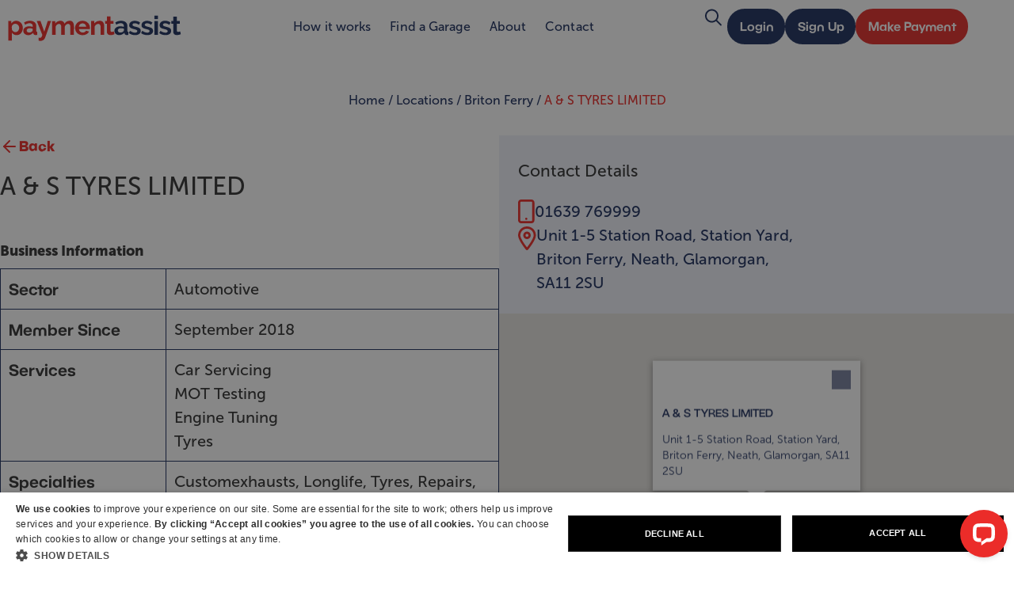

--- FILE ---
content_type: text/html; charset=UTF-8
request_url: https://www.payment-assist.co.uk/merchants/8jw5r-a-s-tyres
body_size: 24468
content:
<!doctype html>
<html lang="en-GB">
<head>
	<meta charset="UTF-8">
	<meta name="viewport" content="width=device-width, initial-scale=1">
	<link rel="profile" href="https://gmpg.org/xfn/11">
	<meta name='robots' content='index, follow, max-image-preview:large, max-snippet:-1, max-video-preview:-1' />

<!-- Google Tag Manager for WordPress by gtm4wp.com -->
<script data-cfasync="false" data-pagespeed-no-defer>
	var gtm4wp_datalayer_name = "dataLayer";
	var dataLayer = dataLayer || [];
</script>
<!-- End Google Tag Manager for WordPress by gtm4wp.com -->
	<!-- This site is optimized with the Yoast SEO plugin v26.8 - https://yoast.com/product/yoast-seo-wordpress/ -->
	<title>A &amp; S TYRES LIMITED in Briton Ferry | Payment Assist</title>
	<meta name="description" content="A &amp; S TYRES LIMITED. Offering 0% finance from Payment Assist in Briton Ferry for Car Servicing, MOT Testing, Engine Tuning, Tyres - Member since: September, 2018" />
	<meta property="og:locale" content="en_GB" />
	<meta property="og:type" content="website" />
	<meta property="og:url" content="https://www.payment-assist.co.uk/merchants/8jw5r-a-s-tyres" />
	<meta property="og:site_name" content="Payment Assist" />
	<meta property="og:image" content="https://www.payment-assist.co.uk/wp-content/uploads/2025/10/about-e1760695252116.jpg" />
	<meta property="og:image:width" content="1300" />
	<meta property="og:image:height" content="970" />
	<meta property="og:image:type" content="image/jpeg" />
	<meta name="twitter:card" content="summary_large_image" />
	<meta name="twitter:site" content="@payment_assist" />
	<script type="application/ld+json" class="yoast-schema-graph">{"@context":"https://schema.org","@graph":[{"@type":"WebSite","@id":"https://www.payment-assist.co.uk/#website","url":"https://www.payment-assist.co.uk/","name":"Payment Assist","description":"","publisher":{"@id":"https://www.payment-assist.co.uk/#organization"},"potentialAction":[{"@type":"SearchAction","target":{"@type":"EntryPoint","urlTemplate":"https://www.payment-assist.co.uk/?s={search_term_string}"},"query-input":{"@type":"PropertyValueSpecification","valueRequired":true,"valueName":"search_term_string"}}],"inLanguage":"en-GB"},{"@type":"Organization","@id":"https://www.payment-assist.co.uk/#organization","name":"Payment Assist","url":"https://www.payment-assist.co.uk/","logo":{"@type":"ImageObject","inLanguage":"en-GB","@id":"https://www.payment-assist.co.uk/#/schema/logo/image/","url":"https://www.payment-assist.co.uk/wp-content/uploads/2025/11/Payment-Assist-ATP-Hero-Solid.png","contentUrl":"https://www.payment-assist.co.uk/wp-content/uploads/2025/11/Payment-Assist-ATP-Hero-Solid.png","width":1606,"height":409,"caption":"Payment Assist"},"image":{"@id":"https://www.payment-assist.co.uk/#/schema/logo/image/"},"sameAs":["https://www.facebook.com/paymentassist","https://x.com/payment_assist","https://www.linkedin.com/company/payment-assist-ltd"]}]}</script>
	<!-- / Yoast SEO plugin. -->


<link rel="canonical" href="https://www.payment-assist.co.uk/merchants/8jw5r-a-s-tyres" />
<link rel='dns-prefetch' href='//maps.googleapis.com' />
<link rel='dns-prefetch' href='//wordpress.livechat.com' />
<link rel='dns-prefetch' href='//use.typekit.net' />
<link rel="alternate" type="application/rss+xml" title="Payment Assist &raquo; Feed" href="https://www.payment-assist.co.uk/feed" />
		<style>
			.lazyload,
			.lazyloading {
				max-width: 100%;
			}
		</style>
		<style id='wp-img-auto-sizes-contain-inline-css'>
img:is([sizes=auto i],[sizes^="auto," i]){contain-intrinsic-size:3000px 1500px}
/*# sourceURL=wp-img-auto-sizes-contain-inline-css */
</style>
<link data-minify="1" rel='stylesheet' id='dce-animations-css' href='https://www.payment-assist.co.uk/wp-content/cache/min/1/wp-content/plugins/dynamic-content-for-elementor/assets/css/animations.css?ver=1768970013' media='all' />
<link data-minify="1" rel='stylesheet' id='pa-typekit-fonts-css' href='https://www.payment-assist.co.uk/wp-content/cache/min/1/xuf4ttg.css?ver=1768970014' media='all' />
<link data-minify="1" rel='stylesheet' id='fluentform-elementor-widget-css' href='https://www.payment-assist.co.uk/wp-content/cache/min/1/wp-content/plugins/fluentform/assets/css/fluent-forms-elementor-widget.css?ver=1768970014' media='all' />
<link data-minify="1" rel='stylesheet' id='text-widgets-style-css' href='https://www.payment-assist.co.uk/wp-content/cache/min/1/wp-content/plugins/wp-live-chat-software-for-wordpress/includes/css/widgets.css?ver=1768970014' media='all' />
<link data-minify="1" rel='stylesheet' id='text-icons-style-css' href='https://www.payment-assist.co.uk/wp-content/cache/min/1/wp-content/plugins/wp-live-chat-software-for-wordpress/includes/css/text-icons.css?ver=1768970014' media='all' />
<style id='wp-emoji-styles-inline-css'>

	img.wp-smiley, img.emoji {
		display: inline !important;
		border: none !important;
		box-shadow: none !important;
		height: 1em !important;
		width: 1em !important;
		margin: 0 0.07em !important;
		vertical-align: -0.1em !important;
		background: none !important;
		padding: 0 !important;
	}
/*# sourceURL=wp-emoji-styles-inline-css */
</style>
<link rel='stylesheet' id='wp-block-library-css' href='https://www.payment-assist.co.uk/wp-includes/css/dist/block-library/style.min.css?ver=6.9' media='all' />
<style id='global-styles-inline-css'>
:root{--wp--preset--aspect-ratio--square: 1;--wp--preset--aspect-ratio--4-3: 4/3;--wp--preset--aspect-ratio--3-4: 3/4;--wp--preset--aspect-ratio--3-2: 3/2;--wp--preset--aspect-ratio--2-3: 2/3;--wp--preset--aspect-ratio--16-9: 16/9;--wp--preset--aspect-ratio--9-16: 9/16;--wp--preset--color--black: #000000;--wp--preset--color--cyan-bluish-gray: #abb8c3;--wp--preset--color--white: #ffffff;--wp--preset--color--pale-pink: #f78da7;--wp--preset--color--vivid-red: #cf2e2e;--wp--preset--color--luminous-vivid-orange: #ff6900;--wp--preset--color--luminous-vivid-amber: #fcb900;--wp--preset--color--light-green-cyan: #7bdcb5;--wp--preset--color--vivid-green-cyan: #00d084;--wp--preset--color--pale-cyan-blue: #8ed1fc;--wp--preset--color--vivid-cyan-blue: #0693e3;--wp--preset--color--vivid-purple: #9b51e0;--wp--preset--gradient--vivid-cyan-blue-to-vivid-purple: linear-gradient(135deg,rgb(6,147,227) 0%,rgb(155,81,224) 100%);--wp--preset--gradient--light-green-cyan-to-vivid-green-cyan: linear-gradient(135deg,rgb(122,220,180) 0%,rgb(0,208,130) 100%);--wp--preset--gradient--luminous-vivid-amber-to-luminous-vivid-orange: linear-gradient(135deg,rgb(252,185,0) 0%,rgb(255,105,0) 100%);--wp--preset--gradient--luminous-vivid-orange-to-vivid-red: linear-gradient(135deg,rgb(255,105,0) 0%,rgb(207,46,46) 100%);--wp--preset--gradient--very-light-gray-to-cyan-bluish-gray: linear-gradient(135deg,rgb(238,238,238) 0%,rgb(169,184,195) 100%);--wp--preset--gradient--cool-to-warm-spectrum: linear-gradient(135deg,rgb(74,234,220) 0%,rgb(151,120,209) 20%,rgb(207,42,186) 40%,rgb(238,44,130) 60%,rgb(251,105,98) 80%,rgb(254,248,76) 100%);--wp--preset--gradient--blush-light-purple: linear-gradient(135deg,rgb(255,206,236) 0%,rgb(152,150,240) 100%);--wp--preset--gradient--blush-bordeaux: linear-gradient(135deg,rgb(254,205,165) 0%,rgb(254,45,45) 50%,rgb(107,0,62) 100%);--wp--preset--gradient--luminous-dusk: linear-gradient(135deg,rgb(255,203,112) 0%,rgb(199,81,192) 50%,rgb(65,88,208) 100%);--wp--preset--gradient--pale-ocean: linear-gradient(135deg,rgb(255,245,203) 0%,rgb(182,227,212) 50%,rgb(51,167,181) 100%);--wp--preset--gradient--electric-grass: linear-gradient(135deg,rgb(202,248,128) 0%,rgb(113,206,126) 100%);--wp--preset--gradient--midnight: linear-gradient(135deg,rgb(2,3,129) 0%,rgb(40,116,252) 100%);--wp--preset--font-size--small: 13px;--wp--preset--font-size--medium: 20px;--wp--preset--font-size--large: 36px;--wp--preset--font-size--x-large: 42px;--wp--preset--spacing--20: 0.44rem;--wp--preset--spacing--30: 0.67rem;--wp--preset--spacing--40: 1rem;--wp--preset--spacing--50: 1.5rem;--wp--preset--spacing--60: 2.25rem;--wp--preset--spacing--70: 3.38rem;--wp--preset--spacing--80: 5.06rem;--wp--preset--shadow--natural: 6px 6px 9px rgba(0, 0, 0, 0.2);--wp--preset--shadow--deep: 12px 12px 50px rgba(0, 0, 0, 0.4);--wp--preset--shadow--sharp: 6px 6px 0px rgba(0, 0, 0, 0.2);--wp--preset--shadow--outlined: 6px 6px 0px -3px rgb(255, 255, 255), 6px 6px rgb(0, 0, 0);--wp--preset--shadow--crisp: 6px 6px 0px rgb(0, 0, 0);}:root { --wp--style--global--content-size: 800px;--wp--style--global--wide-size: 1200px; }:where(body) { margin: 0; }.wp-site-blocks > .alignleft { float: left; margin-right: 2em; }.wp-site-blocks > .alignright { float: right; margin-left: 2em; }.wp-site-blocks > .aligncenter { justify-content: center; margin-left: auto; margin-right: auto; }:where(.wp-site-blocks) > * { margin-block-start: 24px; margin-block-end: 0; }:where(.wp-site-blocks) > :first-child { margin-block-start: 0; }:where(.wp-site-blocks) > :last-child { margin-block-end: 0; }:root { --wp--style--block-gap: 24px; }:root :where(.is-layout-flow) > :first-child{margin-block-start: 0;}:root :where(.is-layout-flow) > :last-child{margin-block-end: 0;}:root :where(.is-layout-flow) > *{margin-block-start: 24px;margin-block-end: 0;}:root :where(.is-layout-constrained) > :first-child{margin-block-start: 0;}:root :where(.is-layout-constrained) > :last-child{margin-block-end: 0;}:root :where(.is-layout-constrained) > *{margin-block-start: 24px;margin-block-end: 0;}:root :where(.is-layout-flex){gap: 24px;}:root :where(.is-layout-grid){gap: 24px;}.is-layout-flow > .alignleft{float: left;margin-inline-start: 0;margin-inline-end: 2em;}.is-layout-flow > .alignright{float: right;margin-inline-start: 2em;margin-inline-end: 0;}.is-layout-flow > .aligncenter{margin-left: auto !important;margin-right: auto !important;}.is-layout-constrained > .alignleft{float: left;margin-inline-start: 0;margin-inline-end: 2em;}.is-layout-constrained > .alignright{float: right;margin-inline-start: 2em;margin-inline-end: 0;}.is-layout-constrained > .aligncenter{margin-left: auto !important;margin-right: auto !important;}.is-layout-constrained > :where(:not(.alignleft):not(.alignright):not(.alignfull)){max-width: var(--wp--style--global--content-size);margin-left: auto !important;margin-right: auto !important;}.is-layout-constrained > .alignwide{max-width: var(--wp--style--global--wide-size);}body .is-layout-flex{display: flex;}.is-layout-flex{flex-wrap: wrap;align-items: center;}.is-layout-flex > :is(*, div){margin: 0;}body .is-layout-grid{display: grid;}.is-layout-grid > :is(*, div){margin: 0;}body{padding-top: 0px;padding-right: 0px;padding-bottom: 0px;padding-left: 0px;}a:where(:not(.wp-element-button)){text-decoration: underline;}:root :where(.wp-element-button, .wp-block-button__link){background-color: #32373c;border-width: 0;color: #fff;font-family: inherit;font-size: inherit;font-style: inherit;font-weight: inherit;letter-spacing: inherit;line-height: inherit;padding-top: calc(0.667em + 2px);padding-right: calc(1.333em + 2px);padding-bottom: calc(0.667em + 2px);padding-left: calc(1.333em + 2px);text-decoration: none;text-transform: inherit;}.has-black-color{color: var(--wp--preset--color--black) !important;}.has-cyan-bluish-gray-color{color: var(--wp--preset--color--cyan-bluish-gray) !important;}.has-white-color{color: var(--wp--preset--color--white) !important;}.has-pale-pink-color{color: var(--wp--preset--color--pale-pink) !important;}.has-vivid-red-color{color: var(--wp--preset--color--vivid-red) !important;}.has-luminous-vivid-orange-color{color: var(--wp--preset--color--luminous-vivid-orange) !important;}.has-luminous-vivid-amber-color{color: var(--wp--preset--color--luminous-vivid-amber) !important;}.has-light-green-cyan-color{color: var(--wp--preset--color--light-green-cyan) !important;}.has-vivid-green-cyan-color{color: var(--wp--preset--color--vivid-green-cyan) !important;}.has-pale-cyan-blue-color{color: var(--wp--preset--color--pale-cyan-blue) !important;}.has-vivid-cyan-blue-color{color: var(--wp--preset--color--vivid-cyan-blue) !important;}.has-vivid-purple-color{color: var(--wp--preset--color--vivid-purple) !important;}.has-black-background-color{background-color: var(--wp--preset--color--black) !important;}.has-cyan-bluish-gray-background-color{background-color: var(--wp--preset--color--cyan-bluish-gray) !important;}.has-white-background-color{background-color: var(--wp--preset--color--white) !important;}.has-pale-pink-background-color{background-color: var(--wp--preset--color--pale-pink) !important;}.has-vivid-red-background-color{background-color: var(--wp--preset--color--vivid-red) !important;}.has-luminous-vivid-orange-background-color{background-color: var(--wp--preset--color--luminous-vivid-orange) !important;}.has-luminous-vivid-amber-background-color{background-color: var(--wp--preset--color--luminous-vivid-amber) !important;}.has-light-green-cyan-background-color{background-color: var(--wp--preset--color--light-green-cyan) !important;}.has-vivid-green-cyan-background-color{background-color: var(--wp--preset--color--vivid-green-cyan) !important;}.has-pale-cyan-blue-background-color{background-color: var(--wp--preset--color--pale-cyan-blue) !important;}.has-vivid-cyan-blue-background-color{background-color: var(--wp--preset--color--vivid-cyan-blue) !important;}.has-vivid-purple-background-color{background-color: var(--wp--preset--color--vivid-purple) !important;}.has-black-border-color{border-color: var(--wp--preset--color--black) !important;}.has-cyan-bluish-gray-border-color{border-color: var(--wp--preset--color--cyan-bluish-gray) !important;}.has-white-border-color{border-color: var(--wp--preset--color--white) !important;}.has-pale-pink-border-color{border-color: var(--wp--preset--color--pale-pink) !important;}.has-vivid-red-border-color{border-color: var(--wp--preset--color--vivid-red) !important;}.has-luminous-vivid-orange-border-color{border-color: var(--wp--preset--color--luminous-vivid-orange) !important;}.has-luminous-vivid-amber-border-color{border-color: var(--wp--preset--color--luminous-vivid-amber) !important;}.has-light-green-cyan-border-color{border-color: var(--wp--preset--color--light-green-cyan) !important;}.has-vivid-green-cyan-border-color{border-color: var(--wp--preset--color--vivid-green-cyan) !important;}.has-pale-cyan-blue-border-color{border-color: var(--wp--preset--color--pale-cyan-blue) !important;}.has-vivid-cyan-blue-border-color{border-color: var(--wp--preset--color--vivid-cyan-blue) !important;}.has-vivid-purple-border-color{border-color: var(--wp--preset--color--vivid-purple) !important;}.has-vivid-cyan-blue-to-vivid-purple-gradient-background{background: var(--wp--preset--gradient--vivid-cyan-blue-to-vivid-purple) !important;}.has-light-green-cyan-to-vivid-green-cyan-gradient-background{background: var(--wp--preset--gradient--light-green-cyan-to-vivid-green-cyan) !important;}.has-luminous-vivid-amber-to-luminous-vivid-orange-gradient-background{background: var(--wp--preset--gradient--luminous-vivid-amber-to-luminous-vivid-orange) !important;}.has-luminous-vivid-orange-to-vivid-red-gradient-background{background: var(--wp--preset--gradient--luminous-vivid-orange-to-vivid-red) !important;}.has-very-light-gray-to-cyan-bluish-gray-gradient-background{background: var(--wp--preset--gradient--very-light-gray-to-cyan-bluish-gray) !important;}.has-cool-to-warm-spectrum-gradient-background{background: var(--wp--preset--gradient--cool-to-warm-spectrum) !important;}.has-blush-light-purple-gradient-background{background: var(--wp--preset--gradient--blush-light-purple) !important;}.has-blush-bordeaux-gradient-background{background: var(--wp--preset--gradient--blush-bordeaux) !important;}.has-luminous-dusk-gradient-background{background: var(--wp--preset--gradient--luminous-dusk) !important;}.has-pale-ocean-gradient-background{background: var(--wp--preset--gradient--pale-ocean) !important;}.has-electric-grass-gradient-background{background: var(--wp--preset--gradient--electric-grass) !important;}.has-midnight-gradient-background{background: var(--wp--preset--gradient--midnight) !important;}.has-small-font-size{font-size: var(--wp--preset--font-size--small) !important;}.has-medium-font-size{font-size: var(--wp--preset--font-size--medium) !important;}.has-large-font-size{font-size: var(--wp--preset--font-size--large) !important;}.has-x-large-font-size{font-size: var(--wp--preset--font-size--x-large) !important;}
:root :where(.wp-block-pullquote){font-size: 1.5em;line-height: 1.6;}
/*# sourceURL=global-styles-inline-css */
</style>
<link data-minify="1" rel='stylesheet' id='pa-search-form-css' href='https://www.payment-assist.co.uk/wp-content/cache/min/1/wp-content/plugins/pa-merchant-search/assets/css/merchant-search.css?ver=1768970014' media='all' />
<link data-minify="1" rel='stylesheet' id='pa-merchant-search-css' href='https://www.payment-assist.co.uk/wp-content/cache/min/1/wp-content/plugins/pa-merchant-search/assets/css/merchant-search.css?ver=1768970014' media='all' />
<link rel='stylesheet' id='dce-style-css' href='https://www.payment-assist.co.uk/wp-content/plugins/dynamic-content-for-elementor/assets/css/style.min.css?ver=3.3.25' media='all' />
<link rel='stylesheet' id='dce-hidden-label-css' href='https://www.payment-assist.co.uk/wp-content/plugins/dynamic-content-for-elementor/assets/css/hidden-label.min.css?ver=3.3.25' media='all' />
<link rel='stylesheet' id='dce-dynamic-visibility-css' href='https://www.payment-assist.co.uk/wp-content/plugins/dynamic-content-for-elementor/assets/css/dynamic-visibility.min.css?ver=3.3.25' media='all' />
<link rel='stylesheet' id='dce-tooltip-css' href='https://www.payment-assist.co.uk/wp-content/plugins/dynamic-content-for-elementor/assets/css/tooltip.min.css?ver=3.3.25' media='all' />
<link rel='stylesheet' id='dce-pageScroll-css' href='https://www.payment-assist.co.uk/wp-content/plugins/dynamic-content-for-elementor/assets/css/page-scroll.min.css?ver=3.3.25' media='all' />
<link rel='stylesheet' id='dce-reveal-css' href='https://www.payment-assist.co.uk/wp-content/plugins/dynamic-content-for-elementor/assets/css/reveal.min.css?ver=3.3.25' media='all' />
<link data-minify="1" rel='stylesheet' id='dce-plyr-css' href='https://www.payment-assist.co.uk/wp-content/cache/min/1/wp-content/plugins/dynamic-content-for-elementor/assets/node/plyr/plyr.css?ver=1768970014' media='all' />
<link data-minify="1" rel='stylesheet' id='if-menu-site-css-css' href='https://www.payment-assist.co.uk/wp-content/cache/background-css/1/www.payment-assist.co.uk/wp-content/cache/min/1/wp-content/plugins/if-menu/assets/if-menu-site.css?ver=1768970014&wpr_t=1768976070' media='all' />
<link data-minify="1" rel='stylesheet' id='hello-elementor-css' href='https://www.payment-assist.co.uk/wp-content/cache/min/1/wp-content/themes/hello-elementor/assets/css/reset.css?ver=1768970014' media='all' />
<link data-minify="1" rel='stylesheet' id='hello-elementor-theme-style-css' href='https://www.payment-assist.co.uk/wp-content/cache/min/1/wp-content/themes/hello-elementor/assets/css/theme.css?ver=1768970014' media='all' />
<link data-minify="1" rel='stylesheet' id='hello-elementor-header-footer-css' href='https://www.payment-assist.co.uk/wp-content/cache/min/1/wp-content/themes/hello-elementor/assets/css/header-footer.css?ver=1768970014' media='all' />
<link rel='stylesheet' id='elementor-frontend-css' href='https://www.payment-assist.co.uk/wp-content/uploads/elementor/css/custom-frontend.min.css?ver=1768970012' media='all' />
<link rel='stylesheet' id='widget-image-css' href='https://www.payment-assist.co.uk/wp-content/plugins/elementor/assets/css/widget-image.min.css?ver=3.34.2' media='all' />
<link rel='stylesheet' id='widget-icon-list-css' href='https://www.payment-assist.co.uk/wp-content/uploads/elementor/css/custom-widget-icon-list.min.css?ver=1768970012' media='all' />
<link rel='stylesheet' id='widget-nav-menu-css' href='https://www.payment-assist.co.uk/wp-content/uploads/elementor/css/custom-pro-widget-nav-menu.min.css?ver=1768970012' media='all' />
<link rel='stylesheet' id='e-sticky-css' href='https://www.payment-assist.co.uk/wp-content/plugins/elementor-pro/assets/css/modules/sticky.min.css?ver=3.34.1' media='all' />
<link rel='stylesheet' id='widget-heading-css' href='https://www.payment-assist.co.uk/wp-content/plugins/elementor/assets/css/widget-heading.min.css?ver=3.34.2' media='all' />
<link data-minify="1" rel='stylesheet' id='elementor-icons-css' href='https://www.payment-assist.co.uk/wp-content/cache/min/1/wp-content/plugins/elementor/assets/lib/eicons/css/elementor-icons.min.css?ver=1768970014' media='all' />
<link rel='stylesheet' id='elementor-post-40-css' href='https://www.payment-assist.co.uk/wp-content/uploads/elementor/css/post-40.css?ver=1768970012' media='all' />
<link data-minify="1" rel='stylesheet' id='dashicons-css' href='https://www.payment-assist.co.uk/wp-content/cache/min/1/wp-includes/css/dashicons.min.css?ver=1768970014' media='all' />
<link rel='stylesheet' id='elementor-post-1288-css' href='https://www.payment-assist.co.uk/wp-content/uploads/elementor/css/post-1288.css?ver=1768970012' media='all' />
<link rel='stylesheet' id='elementor-post-2296-css' href='https://www.payment-assist.co.uk/wp-content/uploads/elementor/css/post-2296.css?ver=1768970013' media='all' />
<link rel='stylesheet' id='elementor-icons-shared-0-css' href='https://www.payment-assist.co.uk/wp-content/plugins/elementor/assets/lib/font-awesome/css/fontawesome.min.css?ver=5.15.3' media='all' />
<link data-minify="1" rel='stylesheet' id='elementor-icons-fa-solid-css' href='https://www.payment-assist.co.uk/wp-content/cache/min/1/wp-content/plugins/elementor/assets/lib/font-awesome/css/solid.min.css?ver=1768970014' media='all' />
<link data-minify="1" rel='stylesheet' id='elementor-icons-fa-regular-css' href='https://www.payment-assist.co.uk/wp-content/cache/min/1/wp-content/plugins/elementor/assets/lib/font-awesome/css/regular.min.css?ver=1768970014' media='all' />
<link data-minify="1" rel='stylesheet' id='elementor-icons-fa-brands-css' href='https://www.payment-assist.co.uk/wp-content/cache/min/1/wp-content/plugins/elementor/assets/lib/font-awesome/css/brands.min.css?ver=1768970014' media='all' />
<link rel='stylesheet' id='elementor-icons-fa-css' href='https://www.payment-assist.co.uk/wp-content/plugins/elementor/assets/lib/font-awesome/css/fontawesome.min.css?ver=3.34.2' media='all' />
<script src="https://www.payment-assist.co.uk/wp-includes/js/jquery/jquery.min.js?ver=3.7.1" id="jquery-core-js"></script>
<script src="https://www.payment-assist.co.uk/wp-includes/js/jquery/jquery-migrate.min.js?ver=3.4.1" id="jquery-migrate-js"></script>
<script id="text-connect-js-extra">
var textConnect = {"addons":["elementor"],"ajax_url":"https://www.payment-assist.co.uk/wp-admin/admin-ajax.php","visitor":null};
//# sourceURL=text-connect-js-extra
</script>
<script src="https://www.payment-assist.co.uk/wp-content/plugins/wp-live-chat-software-for-wordpress/includes/js/textConnect.js?ver=5.0.11" id="text-connect-js"></script>
<link rel="https://api.w.org/" href="https://www.payment-assist.co.uk/wp-json/" /><link rel="EditURI" type="application/rsd+xml" title="RSD" href="https://www.payment-assist.co.uk/xmlrpc.php?rsd" />
<meta name="generator" content="WordPress 6.9" />

<!-- Google Tag Manager for WordPress by gtm4wp.com -->
<!-- GTM Container placement set to automatic -->
<script data-cfasync="false" data-pagespeed-no-defer>
	var dataLayer_content = {"pagePostType":"bloghome"};
	dataLayer.push( dataLayer_content );
</script>
<script data-cfasync="false" data-pagespeed-no-defer>
(function(w,d,s,l,i){w[l]=w[l]||[];w[l].push({'gtm.start':
new Date().getTime(),event:'gtm.js'});var f=d.getElementsByTagName(s)[0],
j=d.createElement(s),dl=l!='dataLayer'?'&l='+l:'';j.async=true;j.src=
'//www.googletagmanager.com/gtm.js?id='+i+dl;f.parentNode.insertBefore(j,f);
})(window,document,'script','dataLayer','GTM-5VFDSGF2');
</script>
<!-- End Google Tag Manager for WordPress by gtm4wp.com --><link rel="icon" type="image/png" href="/wp-content/uploads/fbrfg/favicon-96x96.png" sizes="96x96" />
<link rel="icon" type="image/svg+xml" href="/wp-content/uploads/fbrfg/favicon.svg" />
<link rel="shortcut icon" href="/wp-content/uploads/fbrfg/favicon.ico" />
<link rel="apple-touch-icon" sizes="180x180" href="/wp-content/uploads/fbrfg/apple-touch-icon.png" />
<meta name="apple-mobile-web-app-title" content="MyWebSite" />
<link rel="manifest" href="/wp-content/uploads/fbrfg/site.webmanifest" />		<script>
			document.documentElement.className = document.documentElement.className.replace('no-js', 'js');
		</script>
				<style>
			.no-js img.lazyload {
				display: none;
			}

			figure.wp-block-image img.lazyloading {
				min-width: 150px;
			}

			.lazyload,
			.lazyloading {
				--smush-placeholder-width: 100px;
				--smush-placeholder-aspect-ratio: 1/1;
				width: var(--smush-image-width, var(--smush-placeholder-width)) !important;
				aspect-ratio: var(--smush-image-aspect-ratio, var(--smush-placeholder-aspect-ratio)) !important;
			}

						.lazyload, .lazyloading {
				opacity: 0;
			}

			.lazyloaded {
				opacity: 1;
				transition: opacity 400ms;
				transition-delay: 0ms;
			}

					</style>
		<meta name="generator" content="Elementor 3.34.2; features: additional_custom_breakpoints; settings: css_print_method-external, google_font-disabled, font_display-auto">
			<style>
				.e-con.e-parent:nth-of-type(n+4):not(.e-lazyloaded):not(.e-no-lazyload),
				.e-con.e-parent:nth-of-type(n+4):not(.e-lazyloaded):not(.e-no-lazyload) * {
					background-image: none !important;
				}
				@media screen and (max-height: 1024px) {
					.e-con.e-parent:nth-of-type(n+3):not(.e-lazyloaded):not(.e-no-lazyload),
					.e-con.e-parent:nth-of-type(n+3):not(.e-lazyloaded):not(.e-no-lazyload) * {
						background-image: none !important;
					}
				}
				@media screen and (max-height: 640px) {
					.e-con.e-parent:nth-of-type(n+2):not(.e-lazyloaded):not(.e-no-lazyload),
					.e-con.e-parent:nth-of-type(n+2):not(.e-lazyloaded):not(.e-no-lazyload) * {
						background-image: none !important;
					}
				}
			</style>
			<style id="elementor-inline-globals" type="text/css">:root{--e-global-color-primary:#1E305F;--e-global-color-secondary:#E32F2B;--e-global-color-text:#7A7A7A;--e-global-color-accent:#61CE70;--e-global-typography-primary-title:Primary;--e-global-typography-primary-typography_typography:custom;--e-global-typography-primary-typography_font_family:museo-sans;--e-global-typography-primary-typography_font_weight:500;--e-global-typography-secondary-title:Secondary;--e-global-typography-secondary-typography_typography:custom;--e-global-typography-secondary-typography_font_family:bc-novatica-cyr;--e-global-typography-secondary-typography_font_weight:500;--e-global-typography-text-title:Text;--e-global-typography-text-typography_typography:custom;--e-global-typography-text-typography_font_family:Roboto;--e-global-typography-text-typography_font_weight:400;--e-global-typography-accent-title:Accent;--e-global-typography-accent-typography_typography:custom;--e-global-typography-accent-typography_font_family:Roboto;--e-global-typography-accent-typography_font_weight:500;}</style><style id="elementor-inline-globals" type="text/css">:root{--e-global-color-primary:#1E305F;--e-global-color-secondary:#E32F2B;--e-global-color-text:#7A7A7A;--e-global-color-accent:#61CE70;--e-global-typography-primary-title:Primary;--e-global-typography-primary-typography_typography:custom;--e-global-typography-primary-typography_font_family:museo-sans;--e-global-typography-primary-typography_font_weight:500;--e-global-typography-secondary-title:Secondary;--e-global-typography-secondary-typography_typography:custom;--e-global-typography-secondary-typography_font_family:bc-novatica-cyr;--e-global-typography-secondary-typography_font_weight:500;--e-global-typography-text-title:Text;--e-global-typography-text-typography_typography:custom;--e-global-typography-text-typography_font_family:Roboto;--e-global-typography-text-typography_font_weight:400;--e-global-typography-accent-title:Accent;--e-global-typography-accent-typography_typography:custom;--e-global-typography-accent-typography_font_family:Roboto;--e-global-typography-accent-typography_font_weight:500;}</style><style id="wpr-lazyload-bg-container"></style><style id="wpr-lazyload-bg-exclusion"></style>
<noscript>
<style id="wpr-lazyload-bg-nostyle">.if-menu-peek::after{--wpr-bg-3a492131-f588-4e37-b75a-dfea64af84d3: url('https://www.payment-assist.co.uk/wp-content/plugins/if-menu/assets/icon-visibility.svg');}</style>
</noscript>
<script type="application/javascript">const rocket_pairs = [{"selector":".if-menu-peek","style":".if-menu-peek::after{--wpr-bg-3a492131-f588-4e37-b75a-dfea64af84d3: url('https:\/\/www.payment-assist.co.uk\/wp-content\/plugins\/if-menu\/assets\/icon-visibility.svg');}","hash":"3a492131-f588-4e37-b75a-dfea64af84d3","url":"https:\/\/www.payment-assist.co.uk\/wp-content\/plugins\/if-menu\/assets\/icon-visibility.svg"}]; const rocket_excluded_pairs = [];</script><meta name="generator" content="WP Rocket 3.20.3" data-wpr-features="wpr_lazyload_css_bg_img wpr_minify_css wpr_preload_links wpr_desktop" /></head>
<body class="blog wp-custom-logo wp-embed-responsive wp-theme-hello-elementor hello-elementor-default">


<!-- GTM Container placement set to automatic -->
<!-- Google Tag Manager (noscript) -->
				<noscript><iframe data-src="https://www.googletagmanager.com/ns.html?id=GTM-5VFDSGF2" height="0" width="0" style="display:none;visibility:hidden" aria-hidden="true" src="[data-uri]" class="lazyload" data-load-mode="1"></iframe></noscript>
<!-- End Google Tag Manager (noscript) -->
<a class="skip-link screen-reader-text" href="#content">Skip to content</a>

		<header data-rocket-location-hash="480d54f6e5e31358fe87aac2f6591346" data-elementor-type="header" data-elementor-id="1288" class="elementor elementor-1288 elementor-location-header" data-elementor-post-type="elementor_library">
			<div data-rocket-location-hash="d50309c485e0d1d9cd4e8716beecfd20" data-dce-background-color="#FFFFFF" class="elementor-element elementor-element-49944be e-flex e-con-boxed e-con e-parent" data-id="49944be" data-element_type="container" data-settings="{&quot;background_background&quot;:&quot;classic&quot;,&quot;sticky&quot;:&quot;top&quot;,&quot;sticky_on&quot;:[&quot;desktop&quot;,&quot;laptop&quot;,&quot;tablet&quot;,&quot;mobile&quot;],&quot;sticky_offset&quot;:0,&quot;sticky_effects_offset&quot;:0,&quot;sticky_anchor_link_offset&quot;:0}">
					<div data-rocket-location-hash="da3b654b339ed49f0234db69a353a170" class="e-con-inner">
				<div class="elementor-element elementor-element-424e922 elementor-widget elementor-widget-theme-site-logo elementor-widget-image" data-id="424e922" data-element_type="widget" data-widget_type="theme-site-logo.default">
											<a href="https://www.payment-assist.co.uk">
			<img width="253" height="46" data-src="https://www.payment-assist.co.uk/wp-content/uploads/2020/02/Logo.svg" class="attachment-full size-full wp-image-1241 lazyload" alt="home logo" src="[data-uri]" style="--smush-placeholder-width: 253px; --smush-placeholder-aspect-ratio: 253/46;" />				</a>
											</div>
				<div class="elementor-element elementor-element-edfa03c elementor-laptop-align-end elementor-hidden-desktop elementor-widget-mobile__width-initial elementor-icon-list--layout-traditional elementor-list-item-link-full_width elementor-widget elementor-widget-icon-list" data-id="edfa03c" data-element_type="widget" data-widget_type="icon-list.default">
							<ul class="elementor-icon-list-items">
							<li class="elementor-icon-list-item">
											<a href="#elementor-action%3Aaction%3Dpopup%3Aopen%26settings%3DeyJpZCI6IjQ5MzQiLCJ0b2dnbGUiOmZhbHNlfQ%3D%3D">

												<span class="elementor-icon-list-icon">
							<i aria-hidden="true" class="fas fa-bars"></i>						</span>
										<span class="elementor-icon-list-text"></span>
											</a>
									</li>
						</ul>
						</div>
				<div class="elementor-element elementor-element-ed1f3fc elementor-nav-menu__align-center elementor-hidden-laptop elementor-hidden-tablet elementor-hidden-mobile elementor-nav-menu--dropdown-tablet elementor-nav-menu__text-align-aside elementor-nav-menu--toggle elementor-nav-menu--burger elementor-widget elementor-widget-nav-menu" data-id="ed1f3fc" data-element_type="widget" data-settings="{&quot;layout&quot;:&quot;horizontal&quot;,&quot;submenu_icon&quot;:{&quot;value&quot;:&quot;&lt;i class=\&quot;fas fa-caret-down\&quot; aria-hidden=\&quot;true\&quot;&gt;&lt;\/i&gt;&quot;,&quot;library&quot;:&quot;fa-solid&quot;},&quot;toggle&quot;:&quot;burger&quot;}" data-widget_type="nav-menu.default">
								<nav aria-label="Menu" class="elementor-nav-menu--main elementor-nav-menu__container elementor-nav-menu--layout-horizontal e--pointer-underline e--animation-fade">
				<ul id="menu-1-ed1f3fc" class="elementor-nav-menu"><li class="menu-item menu-item-type-post_type menu-item-object-page menu-item-1240"><a href="https://www.payment-assist.co.uk/how-it-works" class="elementor-item">How it works</a></li>
<li class="menu-item menu-item-type-custom menu-item-object-custom menu-item-4732"><a href="/merchant-search/" class="elementor-item">Find a Garage</a></li>
<li class="menu-item menu-item-type-post_type menu-item-object-page menu-item-1236"><a href="https://www.payment-assist.co.uk/about" class="elementor-item">About</a></li>
<li class="menu-item menu-item-type-post_type menu-item-object-page menu-item-2529"><a href="https://www.payment-assist.co.uk/contact-us" class="elementor-item">Contact</a></li>
</ul>			</nav>
					<div class="elementor-menu-toggle" role="button" tabindex="0" aria-label="Menu Toggle" aria-expanded="false">
			<i aria-hidden="true" role="presentation" class="elementor-menu-toggle__icon--open eicon-menu-bar"></i><i aria-hidden="true" role="presentation" class="elementor-menu-toggle__icon--close eicon-close"></i>		</div>
					<nav class="elementor-nav-menu--dropdown elementor-nav-menu__container" aria-hidden="true">
				<ul id="menu-2-ed1f3fc" class="elementor-nav-menu"><li class="menu-item menu-item-type-post_type menu-item-object-page menu-item-1240"><a href="https://www.payment-assist.co.uk/how-it-works" class="elementor-item" tabindex="-1">How it works</a></li>
<li class="menu-item menu-item-type-custom menu-item-object-custom menu-item-4732"><a href="/merchant-search/" class="elementor-item" tabindex="-1">Find a Garage</a></li>
<li class="menu-item menu-item-type-post_type menu-item-object-page menu-item-1236"><a href="https://www.payment-assist.co.uk/about" class="elementor-item" tabindex="-1">About</a></li>
<li class="menu-item menu-item-type-post_type menu-item-object-page menu-item-2529"><a href="https://www.payment-assist.co.uk/contact-us" class="elementor-item" tabindex="-1">Contact</a></li>
</ul>			</nav>
						</div>
		<div class="elementor-element elementor-element-4d4a91c e-con-full e-flex e-con e-child" data-id="4d4a91c" data-element_type="container">
				<div class="elementor-element elementor-element-83bc284 elementor-icon-list--layout-inline elementor-hidden-mobile elementor-list-item-link-full_width elementor-widget elementor-widget-icon-list" data-id="83bc284" data-element_type="widget" id="iconNav" data-widget_type="icon-list.default">
							<ul class="elementor-icon-list-items elementor-inline-items">
							<li class="elementor-icon-list-item elementor-inline-item">
											<a href="#elementor-action%3Aaction%3Dpopup%3Aopen%26settings%3DeyJpZCI6IjMxNjIiLCJ0b2dnbGUiOmZhbHNlfQ%3D%3D">

												<span class="elementor-icon-list-icon">
							<svg xmlns="http://www.w3.org/2000/svg" width="21" height="21" viewBox="0 0 21 21" fill="none"><path d="M19.6875 18.8984C20.0781 19.2891 20.0781 19.875 19.6875 20.2266C19.5312 20.4219 19.2969 20.5 19.0625 20.5C18.7891 20.5 18.5547 20.4219 18.3594 20.2266L13.125 14.9922C11.7188 16.125 9.96094 16.75 8.08594 16.75C3.63281 16.75 0 13.1172 0 8.625C0 4.17188 3.59375 0.5 8.08594 0.5C12.5391 0.5 16.2109 4.17188 16.2109 8.625C16.2109 10.5391 15.5859 12.2969 14.4531 13.6641L19.6875 18.8984ZM1.875 8.625C1.875 12.1016 4.64844 14.875 8.125 14.875C11.5625 14.875 14.375 12.1016 14.375 8.625C14.375 5.1875 11.5625 2.375 8.125 2.375C4.64844 2.375 1.875 5.1875 1.875 8.625Z" fill="#1F305F"></path></svg>						</span>
										<span class="elementor-icon-list-text">Search</span>
											</a>
									</li>
						</ul>
						</div>
				<div class="elementor-element elementor-element-8ef0272 elementor-hidden-mobile elementor-widget elementor-widget-button" data-id="8ef0272" data-element_type="widget" data-widget_type="button.default">
										<a class="elementor-button elementor-button-link elementor-size-sm" href="#elementor-action%3Aaction%3Dpopup%3Aopen%26settings%3DeyJpZCI6IjMyMDAiLCJ0b2dnbGUiOmZhbHNlfQ%3D%3D" target="_blank">
						<span class="elementor-button-content-wrapper">
									<span class="elementor-button-text">Login</span>
					</span>
					</a>
								</div>
				<div class="elementor-element elementor-element-2a9a301 elementor-hidden-mobile elementor-widget elementor-widget-button" data-id="2a9a301" data-element_type="widget" data-widget_type="button.default">
										<a class="elementor-button elementor-button-link elementor-size-sm" href="#elementor-action%3Aaction%3Dpopup%3Aopen%26settings%3DeyJpZCI6IjQ5MTkiLCJ0b2dnbGUiOmZhbHNlfQ%3D%3D" target="_blank">
						<span class="elementor-button-content-wrapper">
									<span class="elementor-button-text">Sign Up</span>
					</span>
					</a>
								</div>
				<div class="elementor-element elementor-element-ceb9100 elementor-widget elementor-widget-button" data-id="ceb9100" data-element_type="widget" data-widget_type="button.default">
										<a class="elementor-button elementor-button-link elementor-size-sm" href="https://www.payment-assist.co.uk/pay/">
						<span class="elementor-button-content-wrapper">
									<span class="elementor-button-text">Make Payment</span>
					</span>
					</a>
								</div>
				</div>
					</div>
				</div>
				</header>
		<div data-rocket-location-hash="44e4e6d3d0bd14021ab54cd67d3e6f24" class="payment-assist">
    <div data-rocket-location-hash="7acd581f37669146a7999a8eef2f0d8c" class="pa-merchant-profile-page max-w-[1280px] !px-5 !mx-auto !font-body !pt-[48px] !pb-[48px]">
        <!-- Breadcrumbs -->
        <nav class="pa-breadcrumbs mb-8 active text-center text-primary">
            <a class="text-primary hover:!underline" href="https://www.payment-assist.co.uk/">Home</a><span class="separator"> / </span><a class="text-primary hover:!underline" href="https://www.payment-assist.co.uk/in">Locations</a>
                            <span class="separator"> / </span>
                <a class="text-primary hover:!underline" href="https://www.payment-assist.co.uk/in/neath-port-talbot/briton-ferry">
                    Briton Ferry                </a>
                        <span class="separator"> / </span>
            <span class="current !text-secondary">A &amp; S TYRES LIMITED</span>
        </nav>
    <div data-rocket-location-hash="85aa0b014bd4eaa59e4243254bdb8dcb" class="lg:flex gap-[80px]">
        <div class="pa-merchant-content basis-[40%] grow-1 mb-8 lg:!mb-0">
            <div class="!mb-4"><a href="/in/neath-port-talbot/briton-ferry"
                                  id="goBackLink"
                                  class="flex gap-1.5 items-center text-[18px] !text-secondary !font-bold font-secondary w-max hover:!text-primary">
                    <svg class="transition-all" xmlns="http://www.w3.org/2000/svg" width="24" height="24"
                         viewBox="0 0 24 24" fill="none"
                         stroke="currentColor" stroke-width="2" stroke-linecap="round" stroke-linejoin="round">
                        <path d="m12 19-7-7 7-7"/>
                        <path d="M19 12H5"/>
                    </svg>
                    Back</a>
            </div>

            <!-- Merchant Header -->
            <div class="pa-merchant-header">
                
                <div class="pa-merchant-title">
                    <h1 class="text-2xl lg:!text-[32px] !mb-8 lg:!mb-[50px]">A &amp; S TYRES LIMITED</h1>

                                    </div>
            </div>

            <!-- Left Column - Main Info -->
            <div class="pa-merchant-main !space-y-[28px]">

                <!-- Business Information -->
                                    <div class="pa-merchant-section">
                        <h2 class="!text-[18px] font-bold !mb-3">Business Information</h2>

                        <table class="w-full border-collapse border border-primary text-base md:text-[20px]">
                            <tbody>

                                                            <tr>
                                    <th class="bg-transparent font-semibold font-secondary text-left align-top border-primary border-r p-[10px] w-1/3">
                                        Sector
                                    </th>
                                    <td class="bg-transparent border-b border-primary p-[10px]">
                                        Automotive                                    </td>
                                </tr>
                            
                                                            <tr>
                                    <th class="bg-transparent font-semibold font-secondary text-left align-top border-r border-primary p-[10px] w-1/3">
                                        Member Since
                                    </th>
                                    <td class="bg-transparent border-b border-primary p-[10px]">
                                        September 2018                                    </td>
                                </tr>
                            
                                                            <tr>
                                    <th class="bg-transparent font-semibold font-secondary text-left align-top border-r border-primary p-[10px] w-1/3">
                                        Services
                                    </th>
                                    <td class="bg-transparent border-b border-primary p-[10px]">
                                        Car Servicing<br />
MOT Testing<br />
Engine Tuning<br />
Tyres                                    </td>
                                </tr>
                            
                                                            <tr>
                                    <th class="bg-transparent font-semibold font-secondary text-left align-top border-r border-primary p-[10px] w-1/3">
                                        Specialties
                                    </th>
                                    <td class="bg-transparent border-b border-primary p-[10px]">
                                        Customexhausts, Longlife, Tyres, Repairs, Ford, Bmw, Remap, Ecu, Dpf                                    </td>
                                </tr>
                            
                            </tbody>
                        </table>
                    </div>
                
                <!-- Social Media -->
                
            </div>

            <!-- Right Column - Reviews -->
                    </div>

        <div class="basis-[650px]">
            <!-- Contact Information -->
            <div class="pa-merchant-section bg-light-blue !p-6 lg:!px-[46px] lg:!py-[60px]">
                <h2 class="!text-[21px] !mb-6">Contact Details</h2>
                <div class="pa-merchant-info-grid !space-y-[28px]">

                                            <div class="pa-info-item">
                            <span class="pa-info-value">
                                    <a class="!text-primary text-[20px] flex items-center gap-5 transition-all hover:!text-secondary max-w-max"
                                       href="tel:01639 769999">
                                        <svg width="21" height="30" viewBox="0 0 21 30" fill="none"
                                             xmlns="http://www.w3.org/2000/svg">
                                            <path
                                                d="M16.875 0C18.9258 0 20.625 1.69922 20.625 3.75V26.25C20.625 28.3594 18.9258 30 16.875 30H3.75C1.64062 30 0 28.3594 0 26.25V3.75C0 1.69922 1.64062 0 3.75 0H16.875ZM17.8125 26.25V3.75C17.8125 3.28125 17.3438 2.8125 16.875 2.8125H3.75C3.22266 2.8125 2.8125 3.28125 2.8125 3.75V26.25C2.8125 26.7773 3.22266 27.1875 3.75 27.1875H16.875C17.3438 27.1875 17.8125 26.7773 17.8125 26.25ZM10.3125 22.9688C11.0742 22.9688 11.7188 23.6133 11.7188 24.375C11.7188 25.1953 11.0742 25.7812 10.3125 25.7812C9.49219 25.7812 8.90625 25.1953 8.90625 24.375C8.90625 23.6133 9.49219 22.9688 10.3125 22.9688Z"
                                                fill="#EB2C29"/>
                                        </svg>
                                        01639 769999                                    </a>
                                </span>
                        </div>
                    
                    
                    <div class="pa-info-item flex items-start gap-5">
                        <svg class="block !mt-1" width="23" height="31" viewBox="0 0 23 31" fill="none"
                             xmlns="http://www.w3.org/2000/svg">
                            <path
                                d="M15.9375 11.25C15.9375 13.8867 13.8281 15.9375 11.25 15.9375C8.61328 15.9375 6.5625 13.8867 6.5625 11.25C6.5625 8.67188 8.61328 6.5625 11.25 6.5625C13.8281 6.5625 15.9375 8.67188 15.9375 11.25ZM11.25 9.375C10.1953 9.375 9.375 10.2539 9.375 11.25C9.375 12.3047 10.1953 13.125 11.25 13.125C12.2461 13.125 13.125 12.3047 13.125 11.25C13.125 10.2539 12.2461 9.375 11.25 9.375ZM22.5 11.25C22.5 16.4062 15.6445 25.4883 12.5977 29.2969C11.8945 30.1758 10.5469 30.1758 9.84375 29.2969C6.79688 25.4883 0 16.4062 0 11.25C0 5.03906 4.98047 0 11.25 0C17.4609 0 22.5 5.03906 22.5 11.25ZM11.25 2.8125C6.5625 2.8125 2.8125 6.62109 2.8125 11.25C2.8125 12.0117 3.04688 13.125 3.69141 14.6484C4.27734 16.0547 5.15625 17.6953 6.15234 19.3359C7.85156 22.0312 9.78516 24.6094 11.25 26.4844C12.6562 24.6094 14.5898 22.0312 16.2891 19.3359C17.2852 17.6953 18.1641 16.0547 18.75 14.6484C19.3945 13.125 19.6875 12.0117 19.6875 11.25C19.6875 6.62109 15.8789 2.8125 11.25 2.8125Z"
                                fill="#EB2C29"/>
                        </svg>
                        <span
                            class="pa-info-value !text-primary text-[20px] flex items-center gap-5 max-w-[330px]">Unit 1-5 Station Road, Station Yard, Briton Ferry, Neath, Glamorgan, SA11 2SU</span>
                    </div>
                </div>
            </div>

            <!-- Map Section -->
            <div class="pa-merchant-map-section">
                <div id="pa-merchant-map" class="pa-merchant-map h-[410px]"
                     data-lat="51.6424389"
                     data-lng="-3.8186465"
                     data-name="A &amp; S TYRES LIMITED"
                     data-address="Unit 1-5 Station Road, Station Yard, Briton Ferry, Neath, Glamorgan, SA11 2SU">
                </div>
            </div>
        </div>
    </div>
    </div>
</div>
		<footer data-elementor-type="footer" data-elementor-id="2296" class="elementor elementor-2296 elementor-location-footer" data-elementor-post-type="elementor_library">
			<footer class="elementor-element elementor-element-f87533a e-flex e-con-boxed e-con e-parent" data-id="f87533a" data-element_type="container" data-settings="{&quot;background_background&quot;:&quot;classic&quot;}">
					<div data-rocket-location-hash="456ea9f7c556a7611a63847305a63a95" class="e-con-inner">
		<div class="elementor-element elementor-element-75e2f8c e-con-full e-flex e-con e-child" data-id="75e2f8c" data-element_type="container">
				<div data-dce-title-color="#FFFFFF" class="elementor-element elementor-element-d8dba2a elementor-widget elementor-widget-heading" data-id="d8dba2a" data-element_type="widget" data-widget_type="heading.default">
					<h4 class="elementor-heading-title elementor-size-default">Drivers</h4>				</div>
				<div data-dce-text-color="#FFFFFF" class="elementor-element elementor-element-d3615af elementor-icon-list--layout-traditional elementor-list-item-link-full_width elementor-widget elementor-widget-icon-list" data-id="d3615af" data-element_type="widget" data-widget_type="icon-list.default">
							<ul class="elementor-icon-list-items">
							<li class="elementor-icon-list-item">
											<a href="/how-it-works/">

											<span class="elementor-icon-list-text">How it works</span>
											</a>
									</li>
								<li class="elementor-icon-list-item">
											<a href="/merchant-search/">

											<span class="elementor-icon-list-text">Find a Garage</span>
											</a>
									</li>
								<li class="elementor-icon-list-item">
											<a href="/about/">

											<span class="elementor-icon-list-text">About Us</span>
											</a>
									</li>
								<li class="elementor-icon-list-item">
											<a href="/faq/">

											<span class="elementor-icon-list-text">FAQs</span>
											</a>
									</li>
						</ul>
						</div>
				<div data-dce-title-color="#FFFFFF" class="elementor-element elementor-element-d8ad244 elementor-widget elementor-widget-heading" data-id="d8ad244" data-element_type="widget" data-widget_type="heading.default">
					<h4 class="elementor-heading-title elementor-size-default">Other Sectors </h4>				</div>
				<div data-dce-text-color="#FFFFFF" class="elementor-element elementor-element-c0d81b1 elementor-icon-list--layout-traditional elementor-list-item-link-full_width elementor-widget elementor-widget-icon-list" data-id="c0d81b1" data-element_type="widget" data-widget_type="icon-list.default">
							<ul class="elementor-icon-list-items">
							<li class="elementor-icon-list-item">
											<a href="https://www.payment-assist.co.uk/healthcare-retail">

											<span class="elementor-icon-list-text">Healthcare &amp; Retail</span>
											</a>
									</li>
						</ul>
						</div>
				</div>
		<div class="elementor-element elementor-element-1ab4802 e-con-full e-flex e-con e-child" data-id="1ab4802" data-element_type="container">
				<div data-dce-title-color="#FFFFFF" class="elementor-element elementor-element-58a2892 elementor-widget elementor-widget-heading" data-id="58a2892" data-element_type="widget" data-widget_type="heading.default">
					<h4 class="elementor-heading-title elementor-size-default"><span></span><span></span>Businesses</h4>				</div>
				<div data-dce-text-color="#FFFFFF" class="elementor-element elementor-element-21c9b4c elementor-icon-list--layout-traditional elementor-list-item-link-full_width elementor-widget elementor-widget-icon-list" data-id="21c9b4c" data-element_type="widget" data-widget_type="icon-list.default">
							<ul class="elementor-icon-list-items">
							<li class="elementor-icon-list-item">
											<a href="/businesses/garage-sign-up/">

											<span class="elementor-icon-list-text">Garage Sign Up</span>
											</a>
									</li>
								<li class="elementor-icon-list-item">
											<a href="/businesses/partner-with-us/">

											<span class="elementor-icon-list-text">Partner with us</span>
											</a>
									</li>
								<li class="elementor-icon-list-item">
											<a href="/businesses/business-products/">

											<span class="elementor-icon-list-text">Products</span>
											</a>
									</li>
								<li class="elementor-icon-list-item">
											<a href="https://business-lending.payment-assist.co.uk/" target="_blank">

											<span class="elementor-icon-list-text">Business Lending</span>
											</a>
									</li>
								<li class="elementor-icon-list-item">
											<a href="https://blog.payment-assist.co.uk/" target="_blank">

											<span class="elementor-icon-list-text">Blog</span>
											</a>
									</li>
								<li class="elementor-icon-list-item">
											<a href="https://merchants.payment-assist.co.uk/">

											<span class="elementor-icon-list-text">Business Customer Login</span>
											</a>
									</li>
								<li class="elementor-icon-list-item">
											<a href="/in">

											<span class="elementor-icon-list-text">Locations</span>
											</a>
									</li>
								<li class="elementor-icon-list-item">
											<a href="https://www.payment-assist.co.uk/businesses/business-faq">

											<span class="elementor-icon-list-text">Business FAQ</span>
											</a>
									</li>
						</ul>
						</div>
				</div>
		<div class="elementor-element elementor-element-68134a2 e-con-full e-flex e-con e-child" data-id="68134a2" data-element_type="container">
				<div data-dce-title-color="#FFFFFF" class="elementor-element elementor-element-7639607 elementor-widget elementor-widget-heading" data-id="7639607" data-element_type="widget" data-widget_type="heading.default">
					<h4 class="elementor-heading-title elementor-size-default">Support &amp; Company</h4>				</div>
				<div data-dce-text-color="#FFFFFF" class="elementor-element elementor-element-8db8ed2 elementor-icon-list--layout-traditional elementor-list-item-link-full_width elementor-widget elementor-widget-icon-list" data-id="8db8ed2" data-element_type="widget" data-widget_type="icon-list.default">
							<ul class="elementor-icon-list-items">
							<li class="elementor-icon-list-item">
											<a href="/faq/">

											<span class="elementor-icon-list-text">Frequently asked questions</span>
											</a>
									</li>
								<li class="elementor-icon-list-item">
											<a href="/privacy-policy/">

											<span class="elementor-icon-list-text">Privacy Policy</span>
											</a>
									</li>
								<li class="elementor-icon-list-item">
											<a href="/cookie-policy/">

											<span class="elementor-icon-list-text">Cookie Policy</span>
											</a>
									</li>
								<li class="elementor-icon-list-item">
											<a href="/data-protection-gdpr-statement/">

											<span class="elementor-icon-list-text">Data Protection &amp; GDPR Statement</span>
											</a>
									</li>
								<li class="elementor-icon-list-item">
											<a href="/responsible-lending-policy/">

											<span class="elementor-icon-list-text">Responsible Lending Policy</span>
											</a>
									</li>
								<li class="elementor-icon-list-item">
											<a href="/modern-slavery-statement/" target="_blank">

											<span class="elementor-icon-list-text">Modern Slavery Statement</span>
											</a>
									</li>
								<li class="elementor-icon-list-item">
											<a href="/consumer-duty/">

											<span class="elementor-icon-list-text">Consumer Duty Statement</span>
											</a>
									</li>
								<li class="elementor-icon-list-item">
											<a href="/complaints-process/">

											<span class="elementor-icon-list-text">Complaints Process</span>
											</a>
									</li>
								<li class="elementor-icon-list-item">
											<a href="/compliance-risk/">

											<span class="elementor-icon-list-text">Compliance &amp; Risk</span>
											</a>
									</li>
								<li class="elementor-icon-list-item">
											<a href="/accessibility-statement/">

											<span class="elementor-icon-list-text">Accessibility</span>
											</a>
									</li>
						</ul>
						</div>
				</div>
		<div class="elementor-element elementor-element-3e50150 e-con-full e-flex e-con e-child" data-id="3e50150" data-element_type="container">
				<div class="elementor-element elementor-element-36b2360 elementor-fixed elementor-hidden-desktop elementor-hidden-laptop elementor-hidden-tablet elementor-hidden-mobile dce_masking-none elementor-widget elementor-widget-image" data-id="36b2360" data-element_type="widget" data-settings="{&quot;_position&quot;:&quot;fixed&quot;}" data-widget_type="image.default">
															<img width="116" height="116" data-src="https://www.payment-assist.co.uk/wp-content/smush-webp/2025/10/Button-Large.png.webp" class="attachment-large size-large wp-image-3672 lazyload" alt="" src="[data-uri]" style="--smush-placeholder-width: 116px; --smush-placeholder-aspect-ratio: 116/116;" />															</div>
				<div data-dce-title-color="#FFFFFF" class="elementor-element elementor-element-dfa988b elementor-widget elementor-widget-heading" data-id="dfa988b" data-element_type="widget" data-widget_type="heading.default">
					<h4 class="elementor-heading-title elementor-size-default">Developers</h4>				</div>
				<div data-dce-text-color="#FFFFFF" class="elementor-element elementor-element-16e14a2 elementor-icon-list--layout-traditional elementor-list-item-link-full_width elementor-widget elementor-widget-icon-list" data-id="16e14a2" data-element_type="widget" data-widget_type="icon-list.default">
							<ul class="elementor-icon-list-items">
							<li class="elementor-icon-list-item">
											<a href="https://api-docs.payment-assist.co.uk/" target="_blank">

											<span class="elementor-icon-list-text">API Documentation</span>
											</a>
									</li>
								<li class="elementor-icon-list-item">
											<a href="https://status.payment-assist.net/" target="_blank">

											<span class="elementor-icon-list-text">Systems Status</span>
											</a>
									</li>
						</ul>
						</div>
				</div>
					</div>
				</footer>
		<footer class="elementor-element elementor-element-899c7d4 e-flex e-con-boxed e-con e-parent" data-id="899c7d4" data-element_type="container" data-settings="{&quot;background_background&quot;:&quot;classic&quot;}">
					<div data-rocket-location-hash="29743844a7df5f50a85b29dbbb22a255" class="e-con-inner">
		<div class="elementor-element elementor-element-96fb958 e-con-full e-flex e-con e-child" data-id="96fb958" data-element_type="container">
				<div data-dce-title-color="#FFFFFF" class="elementor-element elementor-element-e022ca4 elementor-widget elementor-widget-heading" data-id="e022ca4" data-element_type="widget" data-widget_type="heading.default">
					<h4 class="elementor-heading-title elementor-size-default">Popular Locations</h4>				</div>
				<div data-dce-text-color="#FFFFFF" class="elementor-element elementor-element-58dcfa5 elementor-icon-list--layout-traditional elementor-list-item-link-full_width elementor-widget elementor-widget-icon-list" data-id="58dcfa5" data-element_type="widget" data-widget_type="icon-list.default">
							<ul class="elementor-icon-list-items">
							<li class="elementor-icon-list-item">
											<a href="/in/cambridgeshire/peterborough">

											<span class="elementor-icon-list-text">Peterborough</span>
											</a>
									</li>
								<li class="elementor-icon-list-item">
											<a href="/in/cumbria/carlisle">

											<span class="elementor-icon-list-text">Carlisle</span>
											</a>
									</li>
								<li class="elementor-icon-list-item">
											<a href="/in/west-yorkshire/leeds-central">

											<span class="elementor-icon-list-text">Leeds Central</span>
											</a>
									</li>
								<li class="elementor-icon-list-item">
											<a href="/in/west-midlands/birmingham-ladywood">

											<span class="elementor-icon-list-text">Birmingham, Ladywood</span>
											</a>
									</li>
								<li class="elementor-icon-list-item">
											<a href="/in/northamptonshire/northampton-south">

											<span class="elementor-icon-list-text">Northampton South</span>
											</a>
									</li>
								<li class="elementor-icon-list-item">
											<a href="/in/staffordshire/stoke-on-trent-central">

											<span class="elementor-icon-list-text">Stoke-on-Trent Central</span>
											</a>
									</li>
								<li class="elementor-icon-list-item">
											<a href="/in/lincolnshire/lincoln">

											<span class="elementor-icon-list-text">Lincoln</span>
											</a>
									</li>
								<li class="elementor-icon-list-item">
											<a href="/in/berkshire/slough">

											<span class="elementor-icon-list-text">Slough</span>
											</a>
									</li>
								<li class="elementor-icon-list-item">
											<a href="/in/hampshire/portsmouth-north">

											<span class="elementor-icon-list-text">Portsmouth North</span>
											</a>
									</li>
								<li class="elementor-icon-list-item">
											<a href="/in/fife/kirkcaldy-and-cowdenbeath">

											<span class="elementor-icon-list-text">Kirkcaldy and Cowdenbeath</span>
											</a>
									</li>
								<li class="elementor-icon-list-item">
											<a href="https://www.payment-assist.co.uk/in/">

												<span class="elementor-icon-list-icon">
							<i aria-hidden="true" class="far fa-arrow-alt-circle-right"></i>						</span>
										<span class="elementor-icon-list-text">View All Locations</span>
											</a>
									</li>
						</ul>
						</div>
				</div>
		<div class="elementor-element elementor-element-1acfd14 e-con-full e-flex e-con e-child" data-id="1acfd14" data-element_type="container">
				<div data-dce-title-color="#FFFFFF" class="elementor-element elementor-element-4ed6d61 elementor-widget elementor-widget-heading" data-id="4ed6d61" data-element_type="widget" data-widget_type="heading.default">
					<h4 class="elementor-heading-title elementor-size-default">Free Independent Advice Organisations</h4>				</div>
				<div data-dce-text-color="#FFFFFF" class="elementor-element elementor-element-0ae83c5 elementor-widget elementor-widget-text-editor" data-id="0ae83c5" data-element_type="widget" data-widget_type="text-editor.default">
									<p>You can also seek free and independent debt advice from the following organisations:</p>								</div>
				<div data-dce-text-color="#FFFFFFB0" class="elementor-element elementor-element-5a403bc elementor-widget elementor-widget-text-editor" data-id="5a403bc" data-element_type="widget" data-widget_type="text-editor.default">
									<p>National Debtline Free:<br /><a title="tel:08088084000" href="tel:08088084000" target="_blank" rel="noopener noreferrer">0808 808 4000</a> <br /><a title="http://www.nationaldebtline.org/" href="http://www.nationaldebtline.org/" target="_blank" rel="noopener noreferrer">www.nationaldebtline.org</a></p>
<p>Stepchange Debt Charity Free:<br /><a title="tel:08001381111" href="tel:08001381111" target="_blank" rel="noopener noreferrer">0800 138 1111</a><br /><a title="http://www.stepchange.org/" href="http://www.stepchange.org/" target="_blank" rel="noopener noreferrer">www.stepchange.org</a></p>
<p>Citizens Advice Your Local Phone Directory<br /><a title="http://www.citizensadvice.org.uk/" href="http://www.citizensadvice.org.uk/" target="_blank" rel="noopener noreferrer">www.citizensadvice.org.uk</a></p>
<p>Community Legal Advice<br /><a title="tel:08453454345" href="tel:08453454345" target="_blank" rel="noopener noreferrer">0845 345 4345</a><br /><a title="http://www.ukecc-services.net/" href="http://www.ukecc-services.net/" target="_blank" rel="noopener noreferrer">www.ukecc-services.net</a></p>
<p>Money Advice Service<br /><a title="tel:08001387777" href="tel:08001387777" target="_blank" rel="noopener noreferrer">0800 138 7777</a><br /><a title="http://www.moneyadviceservice.org.uk/" href="http://www.moneyadviceservice.org.uk/" target="_blank" rel="noopener noreferrer">www.moneyadviceservice.org.uk</a></p>								</div>
				</div>
		<div class="elementor-element elementor-element-5aaa608 e-con-full e-flex e-con e-child" data-id="5aaa608" data-element_type="container">
				<div class="elementor-element elementor-element-326fa1c dce_masking-none elementor-widget elementor-widget-image" data-id="326fa1c" data-element_type="widget" data-widget_type="image.default">
																<a href="https://www.moneyhelper.org.uk" target="_blank">
							<img fetchpriority="high" width="487" height="250" src="https://www.payment-assist.co.uk/wp-content/smush-webp/2025/10/money-helper.png.webp" class="attachment-large size-large wp-image-3552" alt="" srcset="https://www.payment-assist.co.uk/wp-content/smush-webp/2025/10/money-helper.png.webp 487w, https://www.payment-assist.co.uk/wp-content/smush-webp/2025/10/money-helper-300x154.png.webp 300w" sizes="(max-width: 487px) 100vw, 487px" />								</a>
															</div>
				<div data-dce-text-color="#FFFFFFB0" class="elementor-element elementor-element-c626c84 elementor-widget elementor-widget-text-editor" data-id="c626c84" data-element_type="widget" data-widget_type="text-editor.default">
									<p>Please ensure any finance you take is affordable and be aware how missed payments can effect your credit rating as well as incur additional charges.</p><p>If you need any financial assistance, please visit<br /><a href="https://www.moneyhelper.org.uk/">www.moneyhelper.org.uk</a></p>								</div>
				<div class="elementor-element elementor-element-2c2d444 dce_masking-none elementor-widget elementor-widget-image" data-id="2c2d444" data-element_type="widget" data-widget_type="image.default">
																<a href="https://www.actionfraud.police.uk/" target="_blank">
							<img width="511" height="278" data-src="https://www.payment-assist.co.uk/wp-content/smush-webp/2025/10/Action-Fraud.png.webp" class="attachment-large size-large wp-image-3553 lazyload" alt="" data-srcset="https://www.payment-assist.co.uk/wp-content/smush-webp/2025/10/Action-Fraud.png.webp 511w, https://www.payment-assist.co.uk/wp-content/smush-webp/2025/10/Action-Fraud-300x163.png.webp 300w" data-sizes="(max-width: 511px) 100vw, 511px" src="[data-uri]" style="--smush-placeholder-width: 511px; --smush-placeholder-aspect-ratio: 511/278;" />								</a>
															</div>
				<div data-dce-text-color="#FFFFFFB0" class="elementor-element elementor-element-0285c96 elementor-widget elementor-widget-text-editor" data-id="0285c96" data-element_type="widget" data-widget_type="text-editor.default">
									<p><a href="https://www.actionfraud.police.uk/">https://www.actionfraud.police.uk/</a></p>								</div>
				</div>
		<div class="elementor-element elementor-element-d39a3f2 e-con-full e-flex e-con e-child" data-id="d39a3f2" data-element_type="container">
				<div data-dce-title-color="#FFFFFF" class="elementor-element elementor-element-1883140 elementor-widget elementor-widget-heading" data-id="1883140" data-element_type="widget" data-widget_type="heading.default">
					<h4 class="elementor-heading-title elementor-size-default"><span></span>Get in touch</h4>				</div>
				<div data-dce-text-color="#FFFFFF" class="elementor-element elementor-element-4bf20e3 elementor-icon-list--layout-traditional elementor-list-item-link-full_width elementor-widget elementor-widget-icon-list" data-id="4bf20e3" data-element_type="widget" data-widget_type="icon-list.default">
							<ul class="elementor-icon-list-items">
							<li class="elementor-icon-list-item">
											<span class="elementor-icon-list-icon">
							<i aria-hidden="true" class="fas fa-map-marker-alt"></i>						</span>
										<span class="elementor-icon-list-text">Pera Business Park<br>Nottingham Road<br>Melton Mowbray<br>LE13 0PB</span>
									</li>
								<li class="elementor-icon-list-item">
											<a href="mailto:admin@payment-assist.co.uk">

												<span class="elementor-icon-list-icon">
							<i aria-hidden="true" class="fas fa-envelope"></i>						</span>
										<span class="elementor-icon-list-text">admin@payment-assist.co.uk</span>
											</a>
									</li>
								<li class="elementor-icon-list-item">
											<a href="tel:01664503151">

												<span class="elementor-icon-list-icon">
							<i aria-hidden="true" class="fas fa-phone-alt"></i>						</span>
										<span class="elementor-icon-list-text">01664 503151</span>
											</a>
									</li>
						</ul>
						</div>
				<div data-dce-title-color="#FFFFFF" class="elementor-element elementor-element-3e12e94 elementor-widget elementor-widget-heading" data-id="3e12e94" data-element_type="widget" data-widget_type="heading.default">
					<h4 class="elementor-heading-title elementor-size-default">Social</h4>				</div>
				<div class="elementor-element elementor-element-8257a8d elementor-icon-list--layout-inline elementor-list-item-link-full_width elementor-widget elementor-widget-icon-list" data-id="8257a8d" data-element_type="widget" data-widget_type="icon-list.default">
							<ul class="elementor-icon-list-items elementor-inline-items">
							<li class="elementor-icon-list-item elementor-inline-item">
											<a href="https://www.linkedin.com/company/payment-assist-ltd" target="_blank">

												<span class="elementor-icon-list-icon">
							<i aria-hidden="true" class="fab fa-linkedin"></i>						</span>
										<span class="elementor-icon-list-text"></span>
											</a>
									</li>
								<li class="elementor-icon-list-item elementor-inline-item">
											<a href="https://www.facebook.com/paymentassist" target="_blank">

												<span class="elementor-icon-list-icon">
							<i aria-hidden="true" class="fab fa-facebook-square"></i>						</span>
										<span class="elementor-icon-list-text"></span>
											</a>
									</li>
								<li class="elementor-icon-list-item elementor-inline-item">
											<a href="https://www.instagram.com/paymentassist/?hl=en-gb" target="_blank">

												<span class="elementor-icon-list-icon">
							<i aria-hidden="true" class="fab fa-instagram"></i>						</span>
										<span class="elementor-icon-list-text"></span>
											</a>
									</li>
						</ul>
						</div>
				</div>
					</div>
				</footer>
		<footer class="elementor-element elementor-element-a3f8ab1 e-flex e-con-boxed e-con e-parent" data-id="a3f8ab1" data-element_type="container" data-settings="{&quot;background_background&quot;:&quot;classic&quot;}">
					<div data-rocket-location-hash="e68eb4a7babfafd33aac842bcb41f395" class="e-con-inner">
				<div data-dce-text-color="#FFFFFF87" class="elementor-element elementor-element-fef5944 elementor-widget elementor-widget-text-editor" data-id="fef5944" data-element_type="widget" data-widget_type="text-editor.default">
									<p class="is-size-6">© 2025 Payment Assist Ltd. All rights reserved.</p><p>&#8220;Payment Assist&#8221; and the Payment Assist logo are trademarks of Payment Assist Ltd.</p><p>Payment Assist Ltd directly offer all regulated loans, Payment Assist (UK) Ltd either offer unregulated loans directly or introduce them to Payment Assist Ltd.</p><p>Payment Assist Ltd are registered with the Office of the Information Commissioner (No. ZA108970)</p><p>Payment Assist (UK) Ltd are registered with the Office of the Information Commissioner (No. ZA569727)</p><p>Payment Assist Ltd is authorised and regulated by the Financial Conduct Authority and entered on the Financial Services Register under firm registration number 622544.</p><p>You must have a valid UK based debit card to be accepted by Payment Assist for finance. Credit cards and certain debit cards are not allowed, these include prepaid debit cards and cards that do not allow continuous payments to be set up.</p><p>Please ensure any finance you take is affordable and be aware how missed payments can effect your credit rating as well as incur additional charges.</p><p>If you need any financial assistance, please visit <a href="https://www.moneyhelper.org.uk/">www.moneyhelper.org.uk</a>.</p><p>Should you wish to make a complaint, please email us at <a href="mailto:complaints@payment-assist.co.uk">complaints@payment-assist.co.uk</a>, call us on 01664 503 151 (Calls may be monitored) or write to Complaints Department, Payment Assist Ltd, Pera Business Park, Nottingham Road, Melton Mowbray, LE13 0PB. Should we not be able to satisfy your complaint, you can have your case impartially reviewed again by Payment Assist’s Complaints Adjudicator who is situated outside of the regular customer service teams. You also have the right to take your complaint to the Financial Ombudsman Service on all our regulated products, further information can be found at <a href="https://www.financial-ombudsman.org.uk/">www.financial-ombudsman.org.uk</a>.</p><p>Please <a href="https://www.payment-assist.co.uk/complaints-process/">click here</a> to see our full complaints procedure.</p>								</div>
				<div data-dce-title-color="#FFFFFFA1" class="elementor-element elementor-element-1fcb80e elementor-widget elementor-widget-heading" data-id="1fcb80e" data-element_type="widget" data-widget_type="heading.default">
					<p class="elementor-heading-title elementor-size-default">© 2025 Payment Assist. All rights reserved.   |   Website built by mtc</p>				</div>
					</div>
				</footer>
				</footer>
		
<script type="speculationrules">
{"prefetch":[{"source":"document","where":{"and":[{"href_matches":"/*"},{"not":{"href_matches":["/wp-*.php","/wp-admin/*","/wp-content/uploads/*","/wp-content/*","/wp-content/plugins/*","/wp-content/themes/hello-elementor/*","/*\\?(.+)"]}},{"not":{"selector_matches":"a[rel~=\"nofollow\"]"}},{"not":{"selector_matches":".no-prefetch, .no-prefetch a"}}]},"eagerness":"conservative"}]}
</script>
		<div data-rocket-location-hash="64ab9fda39d313f064e71995d99cc507" data-elementor-type="popup" data-elementor-id="4934" class="elementor elementor-4934 elementor-location-popup" data-elementor-settings="{&quot;entrance_animation&quot;:&quot;slideInRight&quot;,&quot;exit_animation&quot;:&quot;slideInRight&quot;,&quot;entrance_animation_duration&quot;:{&quot;unit&quot;:&quot;px&quot;,&quot;size&quot;:0.8000000000000000444089209850062616169452667236328125,&quot;sizes&quot;:[]},&quot;a11y_navigation&quot;:&quot;yes&quot;,&quot;timing&quot;:[]}" data-elementor-post-type="elementor_library">
			<div data-rocket-location-hash="1a184a922c95fbf8bd10a49cbfa49030" class="elementor-element elementor-element-f1dd15a e-flex e-con-boxed e-con e-parent" data-id="f1dd15a" data-element_type="container">
					<div data-rocket-location-hash="9df018fcc06d2a8d86518aee4205e42f" class="e-con-inner">
				<div class="elementor-element elementor-element-281772e elementor-view-stacked elementor-shape-square elementor-absolute elementor-widget elementor-widget-icon" data-id="281772e" data-element_type="widget" data-settings="{&quot;_position&quot;:&quot;absolute&quot;}" data-widget_type="icon.default">
							<div class="elementor-icon-wrapper">
			<a class="elementor-icon" href="#elementor-action%3Aaction%3Dpopup%3Aclose%26settings%3DeyJkb19ub3Rfc2hvd19hZ2FpbiI6IiJ9">
			<svg xmlns="http://www.w3.org/2000/svg" id="a3764f6b-d60e-4c82-b635-15a2a285578b" data-name="Layer 1" width="19.373" height="18.4536" viewBox="0 0 19.373 18.4536"><polygon points="19.373 1.454 18 0 9.687 7.852 1.373 0 0 1.454 8.23 9.227 0 17 1.373 18.454 9.687 10.602 18 18.454 19.373 17 11.143 9.227 19.373 1.454"></polygon></svg>			</a>
		</div>
						</div>
				<div class="elementor-element elementor-element-4cd369c dce_masking-none elementor-widget elementor-widget-image" data-id="4cd369c" data-element_type="widget" data-widget_type="image.default">
															<img width="261" height="45" data-src="https://www.payment-assist.co.uk/wp-content/uploads/2025/10/logo-white.svg" class="attachment-large size-large wp-image-3402 lazyload" alt="" src="[data-uri]" style="--smush-placeholder-width: 261px; --smush-placeholder-aspect-ratio: 261/45;" />															</div>
				<div data-dce-title-color="#FFFFFF38" class="elementor-element elementor-element-9676bd4 elementor-widget elementor-widget-heading" data-id="9676bd4" data-element_type="widget" data-widget_type="heading.default">
					<h2 class="elementor-heading-title elementor-size-default">Drivers</h2>				</div>
				<div class="elementor-element elementor-element-920963c elementor-nav-menu--dropdown-none elementor-widget elementor-widget-nav-menu" data-id="920963c" data-element_type="widget" data-settings="{&quot;layout&quot;:&quot;vertical&quot;,&quot;submenu_icon&quot;:{&quot;value&quot;:&quot;&lt;i class=\&quot;fas fa-caret-down\&quot; aria-hidden=\&quot;true\&quot;&gt;&lt;\/i&gt;&quot;,&quot;library&quot;:&quot;fa-solid&quot;}}" data-widget_type="nav-menu.default">
								<nav aria-label="Menu" class="elementor-nav-menu--main elementor-nav-menu__container elementor-nav-menu--layout-vertical e--pointer-underline e--animation-slide">
				<ul id="menu-1-920963c" class="elementor-nav-menu sm-vertical"><li class="menu-item menu-item-type-post_type menu-item-object-page menu-item-1240"><a href="https://www.payment-assist.co.uk/how-it-works" class="elementor-item">How it works</a></li>
<li class="menu-item menu-item-type-custom menu-item-object-custom menu-item-4732"><a href="/merchant-search/" class="elementor-item">Find a Garage</a></li>
<li class="menu-item menu-item-type-post_type menu-item-object-page menu-item-1236"><a href="https://www.payment-assist.co.uk/about" class="elementor-item">About</a></li>
<li class="menu-item menu-item-type-post_type menu-item-object-page menu-item-2529"><a href="https://www.payment-assist.co.uk/contact-us" class="elementor-item">Contact</a></li>
</ul>			</nav>
						<nav class="elementor-nav-menu--dropdown elementor-nav-menu__container" aria-hidden="true">
				<ul id="menu-2-920963c" class="elementor-nav-menu sm-vertical"><li class="menu-item menu-item-type-post_type menu-item-object-page menu-item-1240"><a href="https://www.payment-assist.co.uk/how-it-works" class="elementor-item" tabindex="-1">How it works</a></li>
<li class="menu-item menu-item-type-custom menu-item-object-custom menu-item-4732"><a href="/merchant-search/" class="elementor-item" tabindex="-1">Find a Garage</a></li>
<li class="menu-item menu-item-type-post_type menu-item-object-page menu-item-1236"><a href="https://www.payment-assist.co.uk/about" class="elementor-item" tabindex="-1">About</a></li>
<li class="menu-item menu-item-type-post_type menu-item-object-page menu-item-2529"><a href="https://www.payment-assist.co.uk/contact-us" class="elementor-item" tabindex="-1">Contact</a></li>
</ul>			</nav>
						</div>
				<div data-dce-title-color="#FFFFFF38" class="elementor-element elementor-element-8983600 elementor-widget elementor-widget-heading" data-id="8983600" data-element_type="widget" data-widget_type="heading.default">
					<h2 class="elementor-heading-title elementor-size-default">Business</h2>				</div>
				<div class="elementor-element elementor-element-05fa2bd elementor-nav-menu--dropdown-none elementor-widget elementor-widget-nav-menu" data-id="05fa2bd" data-element_type="widget" data-settings="{&quot;layout&quot;:&quot;vertical&quot;,&quot;submenu_icon&quot;:{&quot;value&quot;:&quot;&lt;i class=\&quot;fas fa-caret-down\&quot; aria-hidden=\&quot;true\&quot;&gt;&lt;\/i&gt;&quot;,&quot;library&quot;:&quot;fa-solid&quot;}}" data-widget_type="nav-menu.default">
								<nav aria-label="Menu" class="elementor-nav-menu--main elementor-nav-menu__container elementor-nav-menu--layout-vertical e--pointer-underline e--animation-slide">
				<ul id="menu-1-05fa2bd" class="elementor-nav-menu sm-vertical"><li class="menu-item menu-item-type-post_type menu-item-object-page menu-item-3973"><a href="https://www.payment-assist.co.uk/businesses" class="elementor-item">Businesses</a></li>
<li class="menu-item menu-item-type-post_type menu-item-object-page menu-item-2930"><a href="https://www.payment-assist.co.uk/businesses/garage-sign-up" class="elementor-item">Garage Sign Up</a></li>
<li class="menu-item menu-item-type-post_type menu-item-object-page menu-item-2934"><a href="https://www.payment-assist.co.uk/businesses/partner-with-us" class="elementor-item">Partner With Us</a></li>
<li class="menu-item menu-item-type-post_type menu-item-object-page menu-item-2933"><a href="https://www.payment-assist.co.uk/businesses/business-products" class="elementor-item">Products</a></li>
</ul>			</nav>
						<nav class="elementor-nav-menu--dropdown elementor-nav-menu__container" aria-hidden="true">
				<ul id="menu-2-05fa2bd" class="elementor-nav-menu sm-vertical"><li class="menu-item menu-item-type-post_type menu-item-object-page menu-item-3973"><a href="https://www.payment-assist.co.uk/businesses" class="elementor-item" tabindex="-1">Businesses</a></li>
<li class="menu-item menu-item-type-post_type menu-item-object-page menu-item-2930"><a href="https://www.payment-assist.co.uk/businesses/garage-sign-up" class="elementor-item" tabindex="-1">Garage Sign Up</a></li>
<li class="menu-item menu-item-type-post_type menu-item-object-page menu-item-2934"><a href="https://www.payment-assist.co.uk/businesses/partner-with-us" class="elementor-item" tabindex="-1">Partner With Us</a></li>
<li class="menu-item menu-item-type-post_type menu-item-object-page menu-item-2933"><a href="https://www.payment-assist.co.uk/businesses/business-products" class="elementor-item" tabindex="-1">Products</a></li>
</ul>			</nav>
						</div>
		<div class="elementor-element elementor-element-e11aa08 e-con-full e-flex e-con e-child" data-id="e11aa08" data-element_type="container">
				<div data-dce-background-color="#FFFFFF" class="elementor-element elementor-element-271427d elementor-widget elementor-widget-button" data-id="271427d" data-element_type="widget" data-widget_type="button.default">
										<a class="elementor-button elementor-button-link elementor-size-sm" href="#elementor-action%3Aaction%3Dpopup%3Aopen%26settings%3DeyJpZCI6IjMyMDAiLCJ0b2dnbGUiOmZhbHNlfQ%3D%3D" target="_blank">
						<span class="elementor-button-content-wrapper">
									<span class="elementor-button-text">Login</span>
					</span>
					</a>
								</div>
				<div data-dce-background-color="#FFFFFF" class="elementor-element elementor-element-d72403a elementor-widget elementor-widget-button" data-id="d72403a" data-element_type="widget" data-widget_type="button.default">
										<a class="elementor-button elementor-button-link elementor-size-sm" href="#elementor-action%3Aaction%3Dpopup%3Aopen%26settings%3DeyJpZCI6IjQ5MTkiLCJ0b2dnbGUiOmZhbHNlfQ%3D%3D" target="_blank">
						<span class="elementor-button-content-wrapper">
									<span class="elementor-button-text">Sign Up</span>
					</span>
					</a>
								</div>
				<div data-dce-background-color="#D81613" class="elementor-element elementor-element-3100890 elementor-widget elementor-widget-button" data-id="3100890" data-element_type="widget" data-widget_type="button.default">
										<a class="elementor-button elementor-button-link elementor-size-sm" href="https://www.payment-assist.co.uk/pay/">
						<span class="elementor-button-content-wrapper">
									<span class="elementor-button-text">Make Payment</span>
					</span>
					</a>
								</div>
				</div>
					</div>
				</div>
				</div>
				<div data-rocket-location-hash="9e81121de9763f03af189681efaed244" data-elementor-type="popup" data-elementor-id="3162" class="elementor elementor-3162 elementor-location-popup" data-elementor-settings="{&quot;a11y_navigation&quot;:&quot;yes&quot;,&quot;timing&quot;:[]}" data-elementor-post-type="elementor_library">
			<div data-rocket-location-hash="987f5fd92dae16425578ba9e2a0ae47b" class="elementor-element elementor-element-10443f8 e-flex e-con-boxed e-con e-parent" data-id="10443f8" data-element_type="container">
					<div class="e-con-inner">
				<div class="elementor-element elementor-element-10df1ab elementor-widget elementor-widget-search" data-id="10df1ab" data-element_type="widget" data-settings="{&quot;live_results&quot;:&quot;yes&quot;,&quot;template_id&quot;:&quot;3177&quot;,&quot;submit_trigger&quot;:&quot;click_submit&quot;,&quot;minimum_search_characters&quot;:3,&quot;pagination_type_options&quot;:&quot;none&quot;,&quot;results_is_dropdown_width&quot;:&quot;search_field&quot;}" data-widget_type="search.default">
							<search class="e-search hidden" role="search">
			<form class="e-search-form" action="https://www.payment-assist.co.uk" method="get">

				
				<label class="e-search-label" for="search-10df1ab">
					<span class="elementor-screen-only">
						Search					</span>
									</label>

				<div class="e-search-input-wrapper">
					<input id="search-10df1ab" placeholder="Search site i.e &quot;Payment&quot;" class="e-search-input" type="search" name="s" value="" autocomplete="on" role="combobox" aria-autocomplete="list" aria-expanded="false" aria-controls="results-10df1ab" aria-haspopup="listbox">
					<i aria-hidden="true" class="fas fa-times"></i>										<output id="results-10df1ab" class="e-search-results-container hide-loader" aria-live="polite" aria-atomic="true" aria-label="Results for search" tabindex="0">
						<div class="e-search-results"></div>
									<div class="e-search-loader">
				<svg xmlns="http://www.w3.org/2000/svg" viewBox="0 0 28 28">
					<path fill-rule="evenodd" d="M14 .188c.587 0 1.063.475 1.063 1.062V5.5a1.063 1.063 0 0 1-2.126 0V1.25c0-.587.476-1.063 1.063-1.063ZM4.182 4.181a1.063 1.063 0 0 1 1.503 0L8.73 7.228A1.062 1.062 0 1 1 7.228 8.73L4.182 5.685a1.063 1.063 0 0 1 0-1.503Zm19.636 0a1.063 1.063 0 0 1 0 1.503L20.772 8.73a1.062 1.062 0 1 1-1.502-1.502l3.045-3.046a1.063 1.063 0 0 1 1.503 0ZM.188 14c0-.587.475-1.063 1.062-1.063H5.5a1.063 1.063 0 0 1 0 2.126H1.25A1.063 1.063 0 0 1 .187 14Zm21.25 0c0-.587.475-1.063 1.062-1.063h4.25a1.063 1.063 0 0 1 0 2.126H22.5A1.063 1.063 0 0 1 21.437 14ZM8.73 19.27a1.062 1.062 0 0 1 0 1.502l-3.045 3.046a1.063 1.063 0 0 1-1.503-1.503l3.046-3.046a1.063 1.063 0 0 1 1.502 0Zm10.54 0a1.063 1.063 0 0 1 1.502 0l3.046 3.045a1.063 1.063 0 0 1-1.503 1.503l-3.046-3.046a1.063 1.063 0 0 1 0-1.502ZM14 21.438c.587 0 1.063.475 1.063 1.062v4.25a1.063 1.063 0 0 1-2.126 0V22.5c0-.587.476-1.063 1.063-1.063Z"/>
				</svg>
			</div>
								</output>
									</div>
				
				
				<button class="e-search-submit  " type="submit">
					
										<span class="">
						Search					</span>
									</button>
				<input type="hidden" name="e_search_props" value="10df1ab-3162">
			</form>
		</search>
						</div>
					</div>
				</div>
				</div>
				<div data-rocket-location-hash="24a22ed2ab761662368d4f46a518c107" data-elementor-type="popup" data-elementor-id="3200" class="elementor elementor-3200 elementor-location-popup" data-elementor-settings="{&quot;a11y_navigation&quot;:&quot;yes&quot;,&quot;timing&quot;:[]}" data-elementor-post-type="elementor_library">
			<div data-rocket-location-hash="887bf43efa2174724400969cbeace2fb" class="elementor-element elementor-element-d995952 e-flex e-con-boxed e-con e-parent" data-id="d995952" data-element_type="container">
					<div class="e-con-inner">
				<div class="elementor-element elementor-element-a4fa3f6 elementor-widget elementor-widget-heading" data-id="a4fa3f6" data-element_type="widget" data-widget_type="heading.default">
					<h2 class="elementor-heading-title elementor-size-default">Customers</h2>				</div>
				<div class="elementor-element elementor-element-87d6916 elementor-widget elementor-widget-text-editor" data-id="87d6916" data-element_type="widget" data-widget_type="text-editor.default">
									<p>Manage your outstanding loans, check your payments and more.</p>								</div>
				<div class="elementor-element elementor-element-31dbf8e elementor-icon-list--layout-traditional elementor-list-item-link-full_width elementor-widget elementor-widget-icon-list" data-id="31dbf8e" data-element_type="widget" data-widget_type="icon-list.default">
							<ul class="elementor-icon-list-items">
							<li class="elementor-icon-list-item">
											<a href="https://auth.payment-assist.co.uk/?redirect=http%3A%2F%2Fapp.payment-assist.co.uk%2F&#038;app=user" target="_blank">

												<span class="elementor-icon-list-icon">
							<i aria-hidden="true" class="fas fa-arrow-right"></i>						</span>
										<span class="elementor-icon-list-text">Customer Login</span>
											</a>
									</li>
						</ul>
						</div>
				<div class="elementor-element elementor-element-188c4fe elementor-widget-divider--view-line elementor-widget elementor-widget-divider" data-id="188c4fe" data-element_type="widget" data-widget_type="divider.default">
							<div class="elementor-divider">
			<span class="elementor-divider-separator">
						</span>
		</div>
						</div>
				<div class="elementor-element elementor-element-9f17844 elementor-widget elementor-widget-heading" data-id="9f17844" data-element_type="widget" data-widget_type="heading.default">
					<h2 class="elementor-heading-title elementor-size-default">Businesses</h2>				</div>
				<div class="elementor-element elementor-element-1e85ac0 elementor-widget elementor-widget-text-editor" data-id="1e85ac0" data-element_type="widget" data-widget_type="text-editor.default">
									<div class="signin-signup-buttons">Manage your customers, view reports and update settings.<br /><br /></div>								</div>
				<div class="elementor-element elementor-element-23cf17e elementor-icon-list--layout-traditional elementor-list-item-link-full_width elementor-widget elementor-widget-icon-list" data-id="23cf17e" data-element_type="widget" data-widget_type="icon-list.default">
							<ul class="elementor-icon-list-items">
							<li class="elementor-icon-list-item">
											<a href="https://merchants.payment-assist.co.uk/" target="_blank">

												<span class="elementor-icon-list-icon">
							<i aria-hidden="true" class="fas fa-arrow-right"></i>						</span>
										<span class="elementor-icon-list-text">Business Login</span>
											</a>
									</li>
						</ul>
						</div>
					</div>
				</div>
				</div>
				<div data-rocket-location-hash="08246e721ffb742a2e489c53483d5aaa" data-elementor-type="popup" data-elementor-id="4919" class="elementor elementor-4919 elementor-location-popup" data-elementor-settings="{&quot;a11y_navigation&quot;:&quot;yes&quot;,&quot;timing&quot;:[]}" data-elementor-post-type="elementor_library">
			<div data-rocket-location-hash="0c42e76c32a4136b27785216c24dd76f" class="elementor-element elementor-element-d995952 e-flex e-con-boxed e-con e-parent" data-id="d995952" data-element_type="container">
					<div class="e-con-inner">
				<div class="elementor-element elementor-element-a4fa3f6 elementor-widget elementor-widget-heading" data-id="a4fa3f6" data-element_type="widget" data-widget_type="heading.default">
					<h2 class="elementor-heading-title elementor-size-default">Customers Sign Up</h2>				</div>
				<div class="elementor-element elementor-element-87d6916 elementor-widget elementor-widget-text-editor" data-id="87d6916" data-element_type="widget" data-widget_type="text-editor.default">
									<div class="signin-signup-buttons">Spread the cost of your bills across our nationwide merchant network.</div>								</div>
				<div class="elementor-element elementor-element-31dbf8e elementor-icon-list--layout-traditional elementor-list-item-link-full_width elementor-widget elementor-widget-icon-list" data-id="31dbf8e" data-element_type="widget" data-widget_type="icon-list.default">
							<ul class="elementor-icon-list-items">
							<li class="elementor-icon-list-item">
											<a href="https://www.payment-assist.co.uk/how-it-works/">

												<span class="elementor-icon-list-icon">
							<i aria-hidden="true" class="fas fa-arrow-right"></i>						</span>
										<span class="elementor-icon-list-text">How it works</span>
											</a>
									</li>
						</ul>
						</div>
				<div class="elementor-element elementor-element-188c4fe elementor-widget-divider--view-line elementor-widget elementor-widget-divider" data-id="188c4fe" data-element_type="widget" data-widget_type="divider.default">
							<div class="elementor-divider">
			<span class="elementor-divider-separator">
						</span>
		</div>
						</div>
				<div class="elementor-element elementor-element-9f17844 elementor-widget elementor-widget-heading" data-id="9f17844" data-element_type="widget" data-widget_type="heading.default">
					<h2 class="elementor-heading-title elementor-size-default">Business Sign Up</h2>				</div>
				<div class="elementor-element elementor-element-1e85ac0 elementor-widget elementor-widget-text-editor" data-id="1e85ac0" data-element_type="widget" data-widget_type="text-editor.default">
									<div class="signin-signup-buttons"><p>Start offering no interest, no fee finance to your customers.</p></div>								</div>
				<div class="elementor-element elementor-element-23cf17e elementor-icon-list--layout-traditional elementor-list-item-link-full_width elementor-widget elementor-widget-icon-list" data-id="23cf17e" data-element_type="widget" data-widget_type="icon-list.default">
							<ul class="elementor-icon-list-items">
							<li class="elementor-icon-list-item">
											<a href="https://www.payment-assist.co.uk/business-signup/">

												<span class="elementor-icon-list-icon">
							<i aria-hidden="true" class="fas fa-arrow-right"></i>						</span>
										<span class="elementor-icon-list-text">Business Sign Up</span>
											</a>
									</li>
						</ul>
						</div>
					</div>
				</div>
				</div>
					<script>
				const lazyloadRunObserver = () => {
					const lazyloadBackgrounds = document.querySelectorAll( `.e-con.e-parent:not(.e-lazyloaded)` );
					const lazyloadBackgroundObserver = new IntersectionObserver( ( entries ) => {
						entries.forEach( ( entry ) => {
							if ( entry.isIntersecting ) {
								let lazyloadBackground = entry.target;
								if( lazyloadBackground ) {
									lazyloadBackground.classList.add( 'e-lazyloaded' );
								}
								lazyloadBackgroundObserver.unobserve( entry.target );
							}
						});
					}, { rootMargin: '200px 0px 200px 0px' } );
					lazyloadBackgrounds.forEach( ( lazyloadBackground ) => {
						lazyloadBackgroundObserver.observe( lazyloadBackground );
					} );
				};
				const events = [
					'DOMContentLoaded',
					'elementor/lazyload/observe',
				];
				events.forEach( ( event ) => {
					document.addEventListener( event, lazyloadRunObserver );
				} );
			</script>
			<link rel='stylesheet' id='elementor-post-4934-css' href='https://www.payment-assist.co.uk/wp-content/uploads/elementor/css/post-4934.css?ver=1768970013' media='all' />
<link rel='stylesheet' id='e-animation-slideInRight-css' href='https://www.payment-assist.co.uk/wp-content/plugins/elementor/assets/lib/animations/styles/slideInRight.min.css?ver=3.34.2' media='all' />
<link rel='stylesheet' id='e-popup-css' href='https://www.payment-assist.co.uk/wp-content/plugins/elementor-pro/assets/css/conditionals/popup.min.css?ver=3.34.1' media='all' />
<link rel='stylesheet' id='elementor-post-3162-css' href='https://www.payment-assist.co.uk/wp-content/uploads/elementor/css/post-3162.css?ver=1768970013' media='all' />
<link rel='stylesheet' id='widget-search-css' href='https://www.payment-assist.co.uk/wp-content/plugins/elementor-pro/assets/css/widget-search.min.css?ver=3.34.1' media='all' />
<link rel='stylesheet' id='elementor-post-3200-css' href='https://www.payment-assist.co.uk/wp-content/uploads/elementor/css/post-3200.css?ver=1768970013' media='all' />
<link rel='stylesheet' id='widget-divider-css' href='https://www.payment-assist.co.uk/wp-content/plugins/elementor/assets/css/widget-divider.min.css?ver=3.34.2' media='all' />
<link rel='stylesheet' id='elementor-post-4919-css' href='https://www.payment-assist.co.uk/wp-content/uploads/elementor/css/post-4919.css?ver=1768970013' media='all' />
<script src="https://www.payment-assist.co.uk/wp-includes/js/imagesloaded.min.js?ver=5.0.0" id="imagesloaded-js"></script>
<script id="fluentform-elementor-js-extra">
var fluentformElementor = {"adminUrl":"https://www.payment-assist.co.uk/wp-admin/admin.php"};
//# sourceURL=fluentform-elementor-js-extra
</script>
<script src="https://www.payment-assist.co.uk/wp-content/plugins/fluentform/assets/js/fluent-forms-elementor-widget.js?ver=6.1.14" id="fluentform-elementor-js"></script>
<script src="https://maps.googleapis.com/maps/api/js?key=AIzaSyBmcFSXrMbBFy60ww-CGjMCm0Q2d9XEJTg&amp;libraries=places,marker" id="google-maps-js"></script>
<script id="pa-search-form-js-extra">
var paSearchForm = {"merchantSearchUrl":"https://www.payment-assist.co.uk/search","defaultDistance":"20","countries":["gb","im"]};
//# sourceURL=pa-search-form-js-extra
</script>
<script src="https://www.payment-assist.co.uk/wp-content/plugins/pa-merchant-search/assets/js/pa-search-form.js?ver=1.0.0" id="pa-search-form-js"></script>
<script id="pa-merchant-search-js-extra">
var paData = {"ajax_url":"https://www.payment-assist.co.uk/wp-admin/admin-ajax.php","nonce":"caa75399cf","api_key":"caea4ed29ac1bd524aadf0609b602f12","google_maps_api_key":"AIzaSyBmcFSXrMbBFy60ww-CGjMCm0Q2d9XEJTg"};
//# sourceURL=pa-merchant-search-js-extra
</script>
<script src="https://www.payment-assist.co.uk/wp-content/plugins/pa-merchant-search/assets/js/merchant-search.js?ver=1.0.0" id="pa-merchant-search-js"></script>
<script src="https://www.payment-assist.co.uk/wp-content/plugins/pa-merchant-search/assets/js/merchant-profile-redirect.js?ver=1.0.0" id="pa-merchant-profile-redirect-js"></script>
<script src="https://www.payment-assist.co.uk/wp-content/plugins/pa-merchant-search/assets/js/merchant-profile.js?ver=1.0.0" id="pa-merchant-profile-js"></script>
<script src="https://www.payment-assist.co.uk/wp-content/plugins/dynamic-content-for-elementor/assets/js/fix-background-loop.min.js?ver=3.3.25" id="dce-fix-background-loop-js"></script>
<script src="https://www.payment-assist.co.uk/wp-content/plugins/dynamic-content-for-elementor/assets/js/settings.min.js?ver=3.3.25" id="dce-settings-js"></script>
<script src="https://www.payment-assist.co.uk/wp-content/plugins/dynamic-content-for-elementor/assets/js/dynamic-countdown.min.js?ver=3.3.25" id="dce-dynamic-countdown-js"></script>
<script id="dce-js-field-js-extra">
var jsFieldLocale = {"syntaxError":"Your JS Field code contains errors, check the browser console!","returnError":"Your JS Field code should return a function."};
//# sourceURL=dce-js-field-js-extra
</script>
<script src="https://www.payment-assist.co.uk/wp-content/plugins/dynamic-content-for-elementor/assets/js/js-field.min.js?ver=3.3.25" id="dce-js-field-js"></script>
<script id="dce-amount-field-js-extra">
var amountFieldLocale = {"syntaxError":"Your formula in Amount Field contains errors. Check the field and correct the errors. You can find the errors in the console of your browser"};
//# sourceURL=dce-amount-field-js-extra
</script>
<script src="https://www.payment-assist.co.uk/wp-content/plugins/dynamic-content-for-elementor/assets/js/amount-field.min.js?ver=3.3.25" id="dce-amount-field-js"></script>
<script src="https://www.payment-assist.co.uk/wp-content/plugins/dynamic-content-for-elementor/assets/js/range.min.js?ver=3.3.25" id="dce-range-js"></script>
<script src="https://www.payment-assist.co.uk/wp-content/plugins/dynamic-content-for-elementor/assets/node/mustache/mustache.min.js?ver=3.3.25" id="dce-mustache-js-js"></script>
<script src="https://www.payment-assist.co.uk/wp-content/plugins/dynamic-content-for-elementor/assets/js/live-html.min.js?ver=3.3.25" id="dce-live-html-js"></script>
<script src="https://js.stripe.com/v3" id="dce-stripe-js-js"></script>
<script src="https://www.payment-assist.co.uk/wp-content/plugins/dynamic-content-for-elementor/assets/js/stripe.min.js?ver=3.3.25" id="dce-stripe-js"></script>
<script src="https://www.payment-assist.co.uk/wp-content/plugins/dynamic-content-for-elementor/assets/js/dynamic-select.min.js?ver=3.3.25" id="dce-dynamic-select-js"></script>
<script src="https://www.payment-assist.co.uk/wp-content/plugins/dynamic-content-for-elementor/assets/js/hidden-label.min.js?ver=3.3.25" id="dce-hidden-label-js"></script>
<script src="https://www.payment-assist.co.uk/wp-content/plugins/dynamic-content-for-elementor/assets/js/rellax.min.js?ver=3.3.25" id="dce-rellax-js"></script>
<script src="https://www.payment-assist.co.uk/wp-content/plugins/dynamic-content-for-elementor/assets/js/reveal.min.js?ver=3.3.25" id="dce-reveal-js"></script>
<script src="https://www.payment-assist.co.uk/wp-content/plugins/dynamic-content-for-elementor/assets/js/scrolling.min.js?ver=3.3.25" id="dce-scrolling-js"></script>
<script src="https://www.payment-assist.co.uk/wp-content/plugins/dynamic-content-for-elementor/assets/node/plyr/plyr.polyfilled.min.js?ver=3.3.25" id="dce-plyr-js-js"></script>
<script src="https://www.payment-assist.co.uk/wp-content/plugins/dynamic-content-for-elementor/assets/js/advanced-video.min.js?ver=3.3.25" id="dce-advanced-video-js"></script>
<script src="https://www.payment-assist.co.uk/wp-content/plugins/dynamic-content-for-elementor/assets/js/signature.min.js?ver=3.3.25" id="dce-signature-js"></script>
<script src="https://www.payment-assist.co.uk/wp-content/plugins/dynamic-content-for-elementor/assets/js/tooltip.min.js?ver=3.3.25" id="dce-tooltip-js"></script>
<script src="https://www.payment-assist.co.uk/wp-content/plugins/dynamic-content-for-elementor/assets/js/inline-align-form.min.js?ver=3.3.25" id="dce-inline-align-js"></script>
<script src="https://www.payment-assist.co.uk/wp-content/plugins/dynamic-content-for-elementor/assets/node/dayjs/dayjs.min.js?ver=3.3.25" id="dce-dayjs-js"></script>
<script src="https://www.payment-assist.co.uk/wp-content/plugins/dynamic-content-for-elementor/assets/node/velocity-animate/velocity.min.js?ver=3.3.25" id="dce-velocity-js"></script>
<script src="https://www.payment-assist.co.uk/wp-content/plugins/dynamic-content-for-elementor/assets/node/jquery.easing/jquery-easing.min.js?ver=3.3.25" id="jquery-easing-js"></script>
<script src="https://www.payment-assist.co.uk/wp-content/plugins/dynamic-content-for-elementor/assets/node/animejs/anime.min.js?ver=3.3.25" id="dce-anime-lib-js"></script>
<script src="https://www.payment-assist.co.uk/wp-content/plugins/dynamic-content-for-elementor/assets/node/signature_pad/signature_pad.umd.min.js?ver=3.3.25" id="dce-signature-lib-js"></script>
<script src="https://www.payment-assist.co.uk/wp-content/plugins/dynamic-content-for-elementor/assets/node/rellax/rellax.min.js?ver=3.3.25" id="dce-rellaxjs-lib-js"></script>
<script src="https://www.payment-assist.co.uk/wp-content/plugins/dynamic-content-for-elementor/assets/node/revealfx/revealFx.js?ver=3.3.25" id="dce-revealFx-js"></script>
<script src="https://www.payment-assist.co.uk/wp-content/plugins/dynamic-content-for-elementor/assets/node/jquery-scrollify/jquery.scrollify.js?ver=3.3.25" id="dce-scrollify-js"></script>
<script src="https://www.payment-assist.co.uk/wp-content/plugins/dynamic-content-for-elementor/assets/node/jquery-inertia-scroll/jquery-inertiaScroll.js?ver=3.3.25" id="dce-inertia-scroll-js"></script>
<script src="https://www.payment-assist.co.uk/wp-content/plugins/dynamic-content-for-elementor/assets/node/lax.js/lax.min.js?ver=3.3.25" id="dce-lax-lib-js"></script>
<script src="https://www.payment-assist.co.uk/wp-content/plugins/dynamic-content-for-elementor/assets/node/popperjs/popper.min.js?ver=3.3.25" id="dce-popper-js"></script>
<script src="https://www.payment-assist.co.uk/wp-content/plugins/dynamic-content-for-elementor/assets/node/tippy.js/tippy-bundle.umd.min.js?ver=3.3.25" id="dce-tippy-js"></script>
<script src="https://wordpress.livechat.com/api/v2/script/6a9784b0-136c-4edb-ae65-b149343dea3d/widget.js?ver=5.0.11" id="text-widget-js"></script>
<script id="rocket-browser-checker-js-after">
"use strict";var _createClass=function(){function defineProperties(target,props){for(var i=0;i<props.length;i++){var descriptor=props[i];descriptor.enumerable=descriptor.enumerable||!1,descriptor.configurable=!0,"value"in descriptor&&(descriptor.writable=!0),Object.defineProperty(target,descriptor.key,descriptor)}}return function(Constructor,protoProps,staticProps){return protoProps&&defineProperties(Constructor.prototype,protoProps),staticProps&&defineProperties(Constructor,staticProps),Constructor}}();function _classCallCheck(instance,Constructor){if(!(instance instanceof Constructor))throw new TypeError("Cannot call a class as a function")}var RocketBrowserCompatibilityChecker=function(){function RocketBrowserCompatibilityChecker(options){_classCallCheck(this,RocketBrowserCompatibilityChecker),this.passiveSupported=!1,this._checkPassiveOption(this),this.options=!!this.passiveSupported&&options}return _createClass(RocketBrowserCompatibilityChecker,[{key:"_checkPassiveOption",value:function(self){try{var options={get passive(){return!(self.passiveSupported=!0)}};window.addEventListener("test",null,options),window.removeEventListener("test",null,options)}catch(err){self.passiveSupported=!1}}},{key:"initRequestIdleCallback",value:function(){!1 in window&&(window.requestIdleCallback=function(cb){var start=Date.now();return setTimeout(function(){cb({didTimeout:!1,timeRemaining:function(){return Math.max(0,50-(Date.now()-start))}})},1)}),!1 in window&&(window.cancelIdleCallback=function(id){return clearTimeout(id)})}},{key:"isDataSaverModeOn",value:function(){return"connection"in navigator&&!0===navigator.connection.saveData}},{key:"supportsLinkPrefetch",value:function(){var elem=document.createElement("link");return elem.relList&&elem.relList.supports&&elem.relList.supports("prefetch")&&window.IntersectionObserver&&"isIntersecting"in IntersectionObserverEntry.prototype}},{key:"isSlowConnection",value:function(){return"connection"in navigator&&"effectiveType"in navigator.connection&&("2g"===navigator.connection.effectiveType||"slow-2g"===navigator.connection.effectiveType)}}]),RocketBrowserCompatibilityChecker}();
//# sourceURL=rocket-browser-checker-js-after
</script>
<script id="rocket-preload-links-js-extra">
var RocketPreloadLinksConfig = {"excludeUris":"/(?:.+/)?feed(?:/(?:.+/?)?)?$|/(?:.+/)?embed/|/(index.php/)?(.*)wp-json(/.*|$)|/refer/|/go/|/recommend/|/recommends/","usesTrailingSlash":"","imageExt":"jpg|jpeg|gif|png|tiff|bmp|webp|avif|pdf|doc|docx|xls|xlsx|php","fileExt":"jpg|jpeg|gif|png|tiff|bmp|webp|avif|pdf|doc|docx|xls|xlsx|php|html|htm","siteUrl":"https://www.payment-assist.co.uk","onHoverDelay":"100","rateThrottle":"3"};
//# sourceURL=rocket-preload-links-js-extra
</script>
<script id="rocket-preload-links-js-after">
(function() {
"use strict";var r="function"==typeof Symbol&&"symbol"==typeof Symbol.iterator?function(e){return typeof e}:function(e){return e&&"function"==typeof Symbol&&e.constructor===Symbol&&e!==Symbol.prototype?"symbol":typeof e},e=function(){function i(e,t){for(var n=0;n<t.length;n++){var i=t[n];i.enumerable=i.enumerable||!1,i.configurable=!0,"value"in i&&(i.writable=!0),Object.defineProperty(e,i.key,i)}}return function(e,t,n){return t&&i(e.prototype,t),n&&i(e,n),e}}();function i(e,t){if(!(e instanceof t))throw new TypeError("Cannot call a class as a function")}var t=function(){function n(e,t){i(this,n),this.browser=e,this.config=t,this.options=this.browser.options,this.prefetched=new Set,this.eventTime=null,this.threshold=1111,this.numOnHover=0}return e(n,[{key:"init",value:function(){!this.browser.supportsLinkPrefetch()||this.browser.isDataSaverModeOn()||this.browser.isSlowConnection()||(this.regex={excludeUris:RegExp(this.config.excludeUris,"i"),images:RegExp(".("+this.config.imageExt+")$","i"),fileExt:RegExp(".("+this.config.fileExt+")$","i")},this._initListeners(this))}},{key:"_initListeners",value:function(e){-1<this.config.onHoverDelay&&document.addEventListener("mouseover",e.listener.bind(e),e.listenerOptions),document.addEventListener("mousedown",e.listener.bind(e),e.listenerOptions),document.addEventListener("touchstart",e.listener.bind(e),e.listenerOptions)}},{key:"listener",value:function(e){var t=e.target.closest("a"),n=this._prepareUrl(t);if(null!==n)switch(e.type){case"mousedown":case"touchstart":this._addPrefetchLink(n);break;case"mouseover":this._earlyPrefetch(t,n,"mouseout")}}},{key:"_earlyPrefetch",value:function(t,e,n){var i=this,r=setTimeout(function(){if(r=null,0===i.numOnHover)setTimeout(function(){return i.numOnHover=0},1e3);else if(i.numOnHover>i.config.rateThrottle)return;i.numOnHover++,i._addPrefetchLink(e)},this.config.onHoverDelay);t.addEventListener(n,function e(){t.removeEventListener(n,e,{passive:!0}),null!==r&&(clearTimeout(r),r=null)},{passive:!0})}},{key:"_addPrefetchLink",value:function(i){return this.prefetched.add(i.href),new Promise(function(e,t){var n=document.createElement("link");n.rel="prefetch",n.href=i.href,n.onload=e,n.onerror=t,document.head.appendChild(n)}).catch(function(){})}},{key:"_prepareUrl",value:function(e){if(null===e||"object"!==(void 0===e?"undefined":r(e))||!1 in e||-1===["http:","https:"].indexOf(e.protocol))return null;var t=e.href.substring(0,this.config.siteUrl.length),n=this._getPathname(e.href,t),i={original:e.href,protocol:e.protocol,origin:t,pathname:n,href:t+n};return this._isLinkOk(i)?i:null}},{key:"_getPathname",value:function(e,t){var n=t?e.substring(this.config.siteUrl.length):e;return n.startsWith("/")||(n="/"+n),this._shouldAddTrailingSlash(n)?n+"/":n}},{key:"_shouldAddTrailingSlash",value:function(e){return this.config.usesTrailingSlash&&!e.endsWith("/")&&!this.regex.fileExt.test(e)}},{key:"_isLinkOk",value:function(e){return null!==e&&"object"===(void 0===e?"undefined":r(e))&&(!this.prefetched.has(e.href)&&e.origin===this.config.siteUrl&&-1===e.href.indexOf("?")&&-1===e.href.indexOf("#")&&!this.regex.excludeUris.test(e.href)&&!this.regex.images.test(e.href))}}],[{key:"run",value:function(){"undefined"!=typeof RocketPreloadLinksConfig&&new n(new RocketBrowserCompatibilityChecker({capture:!0,passive:!0}),RocketPreloadLinksConfig).init()}}]),n}();t.run();
}());

//# sourceURL=rocket-preload-links-js-after
</script>
<script id="rocket_lazyload_css-js-extra">
var rocket_lazyload_css_data = {"threshold":"300"};
//# sourceURL=rocket_lazyload_css-js-extra
</script>
<script id="rocket_lazyload_css-js-after">
!function o(n,c,a){function u(t,e){if(!c[t]){if(!n[t]){var r="function"==typeof require&&require;if(!e&&r)return r(t,!0);if(s)return s(t,!0);throw(e=new Error("Cannot find module '"+t+"'")).code="MODULE_NOT_FOUND",e}r=c[t]={exports:{}},n[t][0].call(r.exports,function(e){return u(n[t][1][e]||e)},r,r.exports,o,n,c,a)}return c[t].exports}for(var s="function"==typeof require&&require,e=0;e<a.length;e++)u(a[e]);return u}({1:[function(e,t,r){"use strict";{const c="undefined"==typeof rocket_pairs?[]:rocket_pairs,a=(("undefined"==typeof rocket_excluded_pairs?[]:rocket_excluded_pairs).map(t=>{var e=t.selector;document.querySelectorAll(e).forEach(e=>{e.setAttribute("data-rocket-lazy-bg-"+t.hash,"excluded")})}),document.querySelector("#wpr-lazyload-bg-container"));var o=rocket_lazyload_css_data.threshold||300;const u=new IntersectionObserver(e=>{e.forEach(t=>{t.isIntersecting&&c.filter(e=>t.target.matches(e.selector)).map(t=>{var e;t&&((e=document.createElement("style")).textContent=t.style,a.insertAdjacentElement("afterend",e),t.elements.forEach(e=>{u.unobserve(e),e.setAttribute("data-rocket-lazy-bg-"+t.hash,"loaded")}))})})},{rootMargin:o+"px"});function n(){0<(0<arguments.length&&void 0!==arguments[0]?arguments[0]:[]).length&&c.forEach(t=>{try{document.querySelectorAll(t.selector).forEach(e=>{"loaded"!==e.getAttribute("data-rocket-lazy-bg-"+t.hash)&&"excluded"!==e.getAttribute("data-rocket-lazy-bg-"+t.hash)&&(u.observe(e),(t.elements||=[]).push(e))})}catch(e){console.error(e)}})}n(),function(){const r=window.MutationObserver;return function(e,t){if(e&&1===e.nodeType)return(t=new r(t)).observe(e,{attributes:!0,childList:!0,subtree:!0}),t}}()(document.querySelector("body"),n)}},{}]},{},[1]);
//# sourceURL=rocket_lazyload_css-js-after
</script>
<script id="smush-detector-js-extra">
var smush_detector = {"ajax_url":"https://www.payment-assist.co.uk/wp-admin/admin-ajax.php","nonce":"f78484fa4d","is_mobile":"","data_store":{"type":"option","data":{"location":"home"}},"previous_data_version":"-1","previous_data_hash":"no-data"};
//# sourceURL=smush-detector-js-extra
</script>
<script src="https://www.payment-assist.co.uk/wp-content/plugins/wp-smush-pro/app/assets/js/smush-detector.min.js?ver=3.23.2" id="smush-detector-js"></script>
<script src="https://www.payment-assist.co.uk/wp-content/plugins/elementor/assets/js/webpack.runtime.min.js?ver=3.34.2" id="elementor-webpack-runtime-js"></script>
<script src="https://www.payment-assist.co.uk/wp-content/plugins/elementor/assets/js/frontend-modules.min.js?ver=3.34.2" id="elementor-frontend-modules-js"></script>
<script src="https://www.payment-assist.co.uk/wp-includes/js/jquery/ui/core.min.js?ver=1.13.3" id="jquery-ui-core-js"></script>
<script src="https://www.payment-assist.co.uk/wp-content/plugins/elementor/assets/js/frontend.min.js?ver=3.34.2" id="elementor-frontend-js"></script>
<script src="https://www.payment-assist.co.uk/wp-content/plugins/elementor-pro/assets/lib/smartmenus/jquery.smartmenus.min.js?ver=1.2.1" id="smartmenus-js"></script>
<script src="https://www.payment-assist.co.uk/wp-content/plugins/elementor-pro/assets/lib/sticky/jquery.sticky.min.js?ver=3.34.1" id="e-sticky-js"></script>
<script id="smush-lazy-load-js-before">
var smushLazyLoadOptions = {"autoResizingEnabled":false,"autoResizeOptions":{"precision":5,"skipAutoWidth":true}};
//# sourceURL=smush-lazy-load-js-before
</script>
<script src="https://www.payment-assist.co.uk/wp-content/plugins/wp-smush-pro/app/assets/js/smush-lazy-load.min.js?ver=3.23.2" id="smush-lazy-load-js"></script>
		<style>
			.unlimited-elements-background-overlay{
				position:absolute;
				top:0px;
				left:0px;
				width:100%;
				height:100%;
				z-index:0;
			}

			.unlimited-elements-background-overlay.uc-bg-front{
				z-index:999;
			}
		</style>

		<script type='text/javascript'>

			jQuery(document).ready(function(){
					
				function ucBackgroundOverlayPutStart(){
				
					var objBG = jQuery(".unlimited-elements-background-overlay").not(".uc-bg-attached");

					if(objBG.length == 0)
						return(false);

					objBG.each(function(index, bgElement){

						var objBgElement = jQuery(bgElement);

						var targetID = objBgElement.data("forid");

						var location = objBgElement.data("location");

						switch(location){
							case "body":
							case "body_front":
								var objTarget = jQuery("body");
							break;
							case "layout":
							case "layout_front":
								var objLayout = jQuery("*[data-id=\""+targetID+"\"]");
								var objTarget = objLayout.parents(".elementor");
								if(objTarget.length > 1)
									objTarget = jQuery(objTarget[0]);
							break;
							default:
								var objTarget = jQuery("*[data-id=\""+targetID+"\"]");
							break;
						}


						if(objTarget.length == 0)
							return(true);

						var objVideoContainer = objTarget.children(".elementor-background-video-container");

						if(objVideoContainer.length == 1)
							objBgElement.detach().insertAfter(objVideoContainer).show();
						else
							objBgElement.detach().prependTo(objTarget).show();


						var objTemplate = objBgElement.children("template");

						if(objTemplate.length){
							
					        var clonedContent = objTemplate[0].content.cloneNode(true);

					    	var objScripts = jQuery(clonedContent).find("script");
					    	if(objScripts.length)
					    		objScripts.attr("type","text/javascript");
					        
					        objBgElement.append(clonedContent);
							
							objTemplate.remove();
						}

						objBgElement.trigger("bg_attached");
						objBgElement.addClass("uc-bg-attached");

					});
				}

				ucBackgroundOverlayPutStart();

				jQuery( document ).on( 'elementor/popup/show', ucBackgroundOverlayPutStart);
				jQuery( "body" ).on( 'uc_dom_updated', ucBackgroundOverlayPutStart);

			});


		</script>
		<script>
document.addEventListener('DOMContentLoaded', function () {
  const nav = document.querySelector('#iconNav');
  if (!nav) return;

  const firstLink = nav.querySelector('.elementor-icon-list-item:first-child a');
  // popup id from your markup
  const popupAttrSelector = '[data-elementor-id="3162"]';
  const popupWrapperSelector = '.dialog-message'; // container that appears when popup is open
  const inputSelector = '#search-10df1ab';

  // Wait for element to exist and be visible in the viewport
  function waitForVisible(selector, { timeout = 7000, interval = 50 } = {}) {
    return new Promise((resolve, reject) => {
      const start = Date.now();
      const timer = setInterval(() => {
        const el = document.querySelector(selector);
        if (el) {
          const rect = el.getBoundingClientRect();
          const visible = rect.width > 0 && rect.height > 0 && window.getComputedStyle(el).visibility !== 'hidden' && el.offsetParent !== null;
          if (visible) {
            clearInterval(timer);
            resolve(el);
            return;
          }
        }
        if (Date.now() - start > timeout) {
          clearInterval(timer);
          reject(new Error('Timed out waiting for visible element: ' + selector));
        }
      }, interval);
    });
  }

  // Repeated focus attempts so focus "wins" the race
  function robustFocus(el, { attempts = 10, gap = 70, selectText = true } = {}) {
    if (!el) return;
    // ensure focusable
    if (!el.hasAttribute('tabindex')) el.setAttribute('tabindex', '-1');
    let tries = 0;
    const iv = setInterval(() => {
      try {
        el.focus({ preventScroll: false });
        if (selectText && typeof el.select === 'function') el.select();
      } catch (e) { try { el.focus(); } catch {} }
      tries++;
      if (document.activeElement === el || tries >= attempts) clearInterval(iv);
    }, gap);
    // final attempt after burst
    setTimeout(() => { try { el.focus(); if (selectText && typeof el.select === 'function') el.select(); } catch {} }, attempts * gap + 20);
  }

  // Focus guard: while popup is opening, whenever focus moves away, bring it back
  function addPopupFocusGuard(popupRoot, inputEl) {
    if (!popupRoot || !inputEl) return;

    let guardActive = true; // guard only active for short burst after opening
    let lastRefocus = 0;

    // Stop guarding after N ms to allow normal user interaction
    const GUARD_DURATION = 2500; // milliseconds
    setTimeout(() => { guardActive = false; }, GUARD_DURATION);

    function onFocusIn(e) {
      if (!guardActive) return;
      const now = Date.now();
      // avoid rapid re-invocation
      if (now - lastRefocus < 50) return;

      const target = e.target;
      // If focus is already on the input (or inside it), do nothing
      if (inputEl === target || inputEl.contains(target)) return;

      // Otherwise, refocus the input (small defer to allow other scripts to settle)
      lastRefocus = now;
      setTimeout(() => {
        robustFocus(inputEl);
      }, 40);
    }

    popupRoot.addEventListener('focusin', onFocusIn, true);

    // return a cleanup function in case needed
    return function cleanup() {
      popupRoot.removeEventListener('focusin', onFocusIn, true);
    };
  }

  // Main flow: wait for input in the popup then focus + add guard
  function focusSearchWhenPopupOpens() {
    // ensure the popup container exists & is visible, then wait for the input inside it
    waitForVisible(popupWrapperSelector, { timeout: 7000 }).then(() => {
      // ensure the specific popup instance is present (by its data-elementor-id)
      const popupRoot = document.querySelector(popupAttrSelector);
      if (!popupRoot) return;
      // now wait for the input inside the popup
      waitForVisible(inputSelector, { timeout: 5000 }).then(inputEl => {
        // focus robustly
        robustFocus(inputEl);
        // add focus guard on the popup container (so close button doesn't steal)
        addPopupFocusGuard(popupRoot, inputEl);
      }).catch(() => {
        // fallback single attempt after short delay
        setTimeout(() => {
          const inputEl = document.querySelector(inputSelector);
          if (inputEl) {
            robustFocus(inputEl);
            addPopupFocusGuard(popupRoot, inputEl);
          }
        }, 350);
      });
    }).catch(() => {});
  }

  // Hook click on your icon link (let Elementor open the popup)
  if (firstLink) {
    firstLink.addEventListener('click', function () {
      focusSearchWhenPopupOpens();
    });
  }

  // Also respond to Elementor popup event if available
  document.addEventListener('elementor/popup/show', function (ev) {
    // if popup id provided in event detail you could inspect it; fallback to our routine
    focusSearchWhenPopupOpens();
  });

  // MutationObserver: if popup markup is injected, try to catch it
  const mo = new MutationObserver(muts => {
    for (const m of muts) {
      if (m.addedNodes && m.addedNodes.length) {
        // if the popup wrapper appears, try focusing
        if (document.querySelector(popupWrapperSelector) && document.querySelector(popupAttrSelector)) {
          focusSearchWhenPopupOpens();
          break;
        }
      }
    }
  });
  mo.observe(document.body, { childList: true, subtree: true });
});
</script>


<script>var rocket_beacon_data = {"ajax_url":"https:\/\/www.payment-assist.co.uk\/wp-admin\/admin-ajax.php","nonce":"49bef938f6","url":"https:\/\/www.payment-assist.co.uk\/merchants\/8jw5r-a-s-tyres","is_mobile":false,"width_threshold":1600,"height_threshold":700,"delay":500,"debug":null,"status":{"atf":true,"lrc":true,"preconnect_external_domain":true},"elements":"img, video, picture, p, main, div, li, svg, section, header, span","lrc_threshold":1800,"preconnect_external_domain_elements":["link","script","iframe"],"preconnect_external_domain_exclusions":["static.cloudflareinsights.com","rel=\"profile\"","rel=\"preconnect\"","rel=\"dns-prefetch\"","rel=\"icon\""]}</script><script data-name="wpr-wpr-beacon" src='https://www.payment-assist.co.uk/wp-content/plugins/wp-rocket/assets/js/wpr-beacon.min.js' async></script></body>
</html>

<!-- This website is like a Rocket, isn't it? Performance optimized by WP Rocket. Learn more: https://wp-rocket.me - Debug: cached@1768976070 -->

--- FILE ---
content_type: text/css; charset=utf-8
request_url: https://www.payment-assist.co.uk/wp-content/cache/min/1/wp-content/plugins/wp-live-chat-software-for-wordpress/includes/css/text-icons.css?ver=1768970014
body_size: 104
content:
@font-face{font-display:swap;font-family:'Text Icons';src:url(../../../../../../../../plugins/wp-live-chat-software-for-wordpress/includes/fonts/text-icons.eot);src:url(../../../../../../../../plugins/wp-live-chat-software-for-wordpress/includes/fonts/text-icons.eot) format('embedded-opentype'),url(../../../../../../../../plugins/wp-live-chat-software-for-wordpress/includes/fonts/text-icons.woff) format('woff2'),url(../../../../../../../../plugins/wp-live-chat-software-for-wordpress/includes/fonts/text-icons.woff) format('woff'),url(../../../../../../../../plugins/wp-live-chat-software-for-wordpress/includes/fonts/text-icons.ttf) format('truetype');font-weight:400;font-style:normal}.text:before,.text-set{display:inline-block;font:normal normal normal 24px/1 'Text Icons';font-size:inherit;text-rendering:auto;line-height:inherit;-webkit-font-smoothing:antialiased;-moz-osx-font-smoothing:grayscale}.text-contact-button::before{content:'\e900'}.text-livechat::before{content:'\e901'}.text-quality-badge::before{content:'\e902'}

--- FILE ---
content_type: text/css; charset=utf-8
request_url: https://www.payment-assist.co.uk/wp-content/cache/min/1/wp-content/plugins/pa-merchant-search/assets/css/merchant-search.css?ver=1768970014
body_size: 4778
content:
/*! tailwindcss v4.1.16 | MIT License | https://tailwindcss.com */
@layer properties{@supports (((-webkit-hyphens:none)) and (not (margin-trim:inline))) or ((-moz-orient:inline) and (not (color:rgb(from red r g b)))){*,:before,:after,::backdrop{--tw-translate-x:0;--tw-translate-y:0;--tw-translate-z:0;--tw-space-y-reverse:0;--tw-border-style:solid;--tw-font-weight:initial;--tw-shadow:0 0 #0000;--tw-shadow-color:initial;--tw-shadow-alpha:100%;--tw-inset-shadow:0 0 #0000;--tw-inset-shadow-color:initial;--tw-inset-shadow-alpha:100%;--tw-ring-color:initial;--tw-ring-shadow:0 0 #0000;--tw-inset-ring-color:initial;--tw-inset-ring-shadow:0 0 #0000;--tw-ring-inset:initial;--tw-ring-offset-width:0px;--tw-ring-offset-color:#fff;--tw-ring-offset-shadow:0 0 #0000;--tw-blur:initial;--tw-brightness:initial;--tw-contrast:initial;--tw-grayscale:initial;--tw-hue-rotate:initial;--tw-invert:initial;--tw-opacity:initial;--tw-saturate:initial;--tw-sepia:initial;--tw-drop-shadow:initial;--tw-drop-shadow-color:initial;--tw-drop-shadow-alpha:100%;--tw-drop-shadow-size:initial;--tw-ease:initial}}}:root,:host{--color-red-500:oklch(63.7% .237 25.331);--color-white:#fff;--spacing:.25rem;--text-sm:.875rem;--text-sm--line-height:calc(1.25/.875);--text-base:1rem;--text-base--line-height:calc(1.5/1);--text-lg:1.125rem;--text-lg--line-height:calc(1.75/1.125);--text-xl:1.25rem;--text-xl--line-height:calc(1.75/1.25);--text-2xl:1.5rem;--text-2xl--line-height:calc(2/1.5);--text-3xl:1.875rem;--text-3xl--line-height:calc(2.25/1.875);--font-weight-normal:400;--font-weight-medium:500;--font-weight-semibold:600;--font-weight-bold:700;--ease-in:cubic-bezier(.4,0,1,1);--animate-spin:spin 1s linear infinite;--default-transition-duration:.15s;--default-transition-timing-function:cubic-bezier(.4,0,.2,1);--color-primary:#1f305f;--color-secondary:#eb2c29;--color-light-blue:#eff2fa;--font-body:"museo-sans","Open Sans","Source Sans Pro",-apple-system,BlinkMacSystemFont,"Segoe UI","Helvetica Neue",Helvetica,Arial,sans-serif;--font-secondary:"bc-novatica-cyr",-apple-system,BlinkMacSystemFont,"Segoe UI",Roboto,"Helvetica Neue",Helvetica,Arial,sans-serif}.payment-assist .sr-only{clip-path:inset(50%);white-space:nowrap;border-width:0;width:1px;height:1px;margin:-1px;padding:0;position:absolute;overflow:hidden}.payment-assist .absolute{position:absolute}.payment-assist .fixed{position:fixed}.payment-assist .relative{position:relative}.payment-assist .static{position:static}.payment-assist .top-0{top:calc(var(--spacing)*0)}.payment-assist .top-\[50\%\]{top:50%}.payment-assist .right-2{right:calc(var(--spacing)*2)}.payment-assist .left-0{left:calc(var(--spacing)*0)}.payment-assist .isolate{isolation:isolate}.payment-assist .z-10{z-index:10}.payment-assist .z-\[10000\]{z-index:10000}.payment-assist .container{width:100%}@media (min-width:992px){.payment-assist .container{max-width:992px}}@media (min-width:40rem){.payment-assist .container{max-width:40rem}}@media (min-width:48rem){.payment-assist .container{max-width:48rem}}@media (min-width:64rem){.payment-assist .container{max-width:64rem}}@media (min-width:80rem){.payment-assist .container{max-width:80rem}}@media (min-width:96rem){.payment-assist .container{max-width:96rem}}.payment-assist .m-0{margin:calc(var(--spacing)*0)}.payment-assist .\!mx-auto{margin-inline:auto!important}.payment-assist .mx-auto{margin-inline:auto}.payment-assist .\!-mt-4{margin-top:calc(var(--spacing)*-4)!important}.payment-assist .\!mt-1{margin-top:calc(var(--spacing)*1)!important}.payment-assist .\!mr-1\.5{margin-right:calc(var(--spacing)*1.5)!important}.payment-assist .\!mb-0{margin-bottom:calc(var(--spacing)*0)!important}.payment-assist .\!mb-2\.5{margin-bottom:calc(var(--spacing)*2.5)!important}.payment-assist .\!mb-3{margin-bottom:calc(var(--spacing)*3)!important}.payment-assist .\!mb-4{margin-bottom:calc(var(--spacing)*4)!important}.payment-assist .\!mb-5{margin-bottom:calc(var(--spacing)*5)!important}.payment-assist .\!mb-6{margin-bottom:calc(var(--spacing)*6)!important}.payment-assist .\!mb-8{margin-bottom:calc(var(--spacing)*8)!important}.payment-assist .\!mb-\[28px\]{margin-bottom:28px!important}.payment-assist .\!mb-\[48px\]{margin-bottom:48px!important}.payment-assist .mb-0{margin-bottom:calc(var(--spacing)*0)}.payment-assist .mb-3{margin-bottom:calc(var(--spacing)*3)}.payment-assist .mb-8{margin-bottom:calc(var(--spacing)*8)}.payment-assist .mb-10{margin-bottom:calc(var(--spacing)*10)}.payment-assist .mb-\[14px\]{margin-bottom:14px}.payment-assist .mb-\[38px\]{margin-bottom:38px}.payment-assist .\!ml-4{margin-left:calc(var(--spacing)*4)!important}.payment-assist .block{display:block}.payment-assist .flex{display:flex}.payment-assist .grid{display:grid}.payment-assist .hidden{display:none}.payment-assist .inline-block{display:inline-block}.payment-assist .aspect-\[9\/7\]{aspect-ratio:9/7}.payment-assist .h-10{height:calc(var(--spacing)*10)}.payment-assist .h-\[50px\]{height:50px}.payment-assist .h-\[410px\]{height:410px}.payment-assist .h-full{height:100%}.payment-assist .max-h-\[480px\]{max-height:480px}.payment-assist .max-h-\[800px\]{max-height:800px}.payment-assist .min-h-\[500px\]{min-height:500px}.payment-assist .w-1\/3{width:33.3333%}.payment-assist .w-10{width:calc(var(--spacing)*10)}.payment-assist .w-auto{width:auto}.payment-assist .w-full{width:100%}.payment-assist .w-max{width:max-content}.payment-assist .max-w-\[250px\]{max-width:250px}.payment-assist .max-w-\[330px\]{max-width:330px}.payment-assist .max-w-\[380px\]{max-width:380px}.payment-assist .max-w-\[900px\]{max-width:900px}.payment-assist .max-w-\[1280px\]{max-width:1280px}.payment-assist .max-w-full{max-width:100%}.payment-assist .max-w-max{max-width:max-content}.payment-assist .grow-1{flex-grow:1}.payment-assist .basis-\[40\%\]{flex-basis:40%}.payment-assist .basis-\[650px\]{flex-basis:650px}.payment-assist .border-collapse{border-collapse:collapse}.payment-assist .-translate-y-\[50\%\]{--tw-translate-y:calc(50%*-1);translate:var(--tw-translate-x)var(--tw-translate-y)}.payment-assist .cursor-pointer{cursor:pointer}.payment-assist .resize{resize:both}.payment-assist .list-none{list-style-type:none}.payment-assist .grid-cols-1{grid-template-columns:repeat(1,minmax(0,1fr))}.payment-assist .grid-cols-\[repeat\(auto-fill\,minmax\(250px\,1fr\)\)\]{grid-template-columns:repeat(auto-fill,minmax(250px,1fr))}.payment-assist .flex-col{flex-direction:column}.payment-assist .flex-wrap{flex-wrap:wrap}.payment-assist .items-center{align-items:center}.payment-assist .items-start{align-items:flex-start}.payment-assist .justify-between{justify-content:space-between}.payment-assist .justify-center{justify-content:center}.payment-assist .gap-1\.5{gap:calc(var(--spacing)*1.5)}.payment-assist .gap-2{gap:calc(var(--spacing)*2)}.payment-assist .gap-5{gap:calc(var(--spacing)*5)}.payment-assist .gap-\[10px\]{gap:10px}.payment-assist .gap-\[18px\]{gap:18px}.payment-assist .gap-\[80px\]{gap:80px}:where(.payment-assist .\!space-y-5>:not(:last-child)){--tw-space-y-reverse:0!important;margin-block-start:calc(calc(var(--spacing)*5)*var(--tw-space-y-reverse))!important;margin-block-end:calc(calc(var(--spacing)*5)*calc(1 - var(--tw-space-y-reverse)))!important}:where(.payment-assist .\!space-y-\[28px\]>:not(:last-child)){--tw-space-y-reverse:0!important;margin-block-start:calc(28px*var(--tw-space-y-reverse))!important;margin-block-end:calc(28px*calc(1 - var(--tw-space-y-reverse)))!important}:where(.payment-assist .space-y-4>:not(:last-child)){--tw-space-y-reverse:0;margin-block-start:calc(calc(var(--spacing)*4)*var(--tw-space-y-reverse));margin-block-end:calc(calc(var(--spacing)*4)*calc(1 - var(--tw-space-y-reverse)))}.payment-assist .overflow-y-auto{overflow-y:auto}.payment-assist .rounded-full{border-radius:3.40282e38px}.payment-assist .\!border-2{border-style:var(--tw-border-style)!important;border-width:2px!important}.payment-assist .\!border-3{border-style:var(--tw-border-style)!important;border-width:3px!important}.payment-assist .border{border-style:var(--tw-border-style);border-width:1px}.payment-assist .border-0{border-style:var(--tw-border-style);border-width:0}.payment-assist .border-3,.payment-assist .border-\[3px\]{border-style:var(--tw-border-style);border-width:3px}.payment-assist .border-r{border-right-style:var(--tw-border-style);border-right-width:1px}.payment-assist .border-b{border-bottom-style:var(--tw-border-style);border-bottom-width:1px}.payment-assist .\!border-primary{border-color:var(--color-primary)!important}.payment-assist .\!border-white{border-color:var(--color-white)!important}.payment-assist .border-light-blue{border-color:var(--color-light-blue)}.payment-assist .border-primary{border-color:var(--color-primary)}.payment-assist .border-red-500{border-color:var(--color-red-500)}.payment-assist .border-white{border-color:var(--color-white)}.payment-assist .\!bg-light-blue{background-color:var(--color-light-blue)!important}.payment-assist .bg-light-blue{background-color:var(--color-light-blue)}.payment-assist .bg-primary{background-color:var(--color-primary)}.payment-assist .bg-primary\/70{background-color:#1f305fb3}@supports (color:color-mix(in lab,red,red)){.payment-assist .bg-primary\/70{background-color:color-mix(in oklab,var(--color-primary)70%,transparent)}}.payment-assist .bg-transparent{background-color:#0000}.payment-assist .bg-white{background-color:var(--color-white)}.payment-assist .\!p-4{padding:calc(var(--spacing)*4)!important}.payment-assist .\!p-6{padding:calc(var(--spacing)*6)!important}.payment-assist .\!p-\[20px\]{padding:20px!important}.payment-assist .p-0{padding:calc(var(--spacing)*0)}.payment-assist .p-\[10px\]{padding:10px}.payment-assist .\!px-2\.5{padding-inline:calc(var(--spacing)*2.5)!important}.payment-assist .\!px-3\.5{padding-inline:calc(var(--spacing)*3.5)!important}.payment-assist .\!px-4{padding-inline:calc(var(--spacing)*4)!important}.payment-assist .\!px-5{padding-inline:calc(var(--spacing)*5)!important}.payment-assist .\!px-6{padding-inline:calc(var(--spacing)*6)!important}.payment-assist .px-2\.5{padding-inline:calc(var(--spacing)*2.5)}.payment-assist .px-3\.5{padding-inline:calc(var(--spacing)*3.5)}.payment-assist .px-5{padding-inline:calc(var(--spacing)*5)}.payment-assist .\!py-6{padding-block:calc(var(--spacing)*6)!important}.payment-assist .\!py-\[8px\]{padding-block:8px!important}.payment-assist .\!py-\[10px\]{padding-block:10px!important}.payment-assist .py-2{padding-block:calc(var(--spacing)*2)}.payment-assist .py-16{padding-block:calc(var(--spacing)*16)}.payment-assist .\!pt-2{padding-top:calc(var(--spacing)*2)!important}.payment-assist .\!pt-\[48px\]{padding-top:48px!important}.payment-assist .\!pt-\[50px\]{padding-top:50px!important}.payment-assist .\!pt-\[60px\]{padding-top:60px!important}.payment-assist .pt-5{padding-top:calc(var(--spacing)*5)}.payment-assist .pt-6{padding-top:calc(var(--spacing)*6)}.payment-assist .\!pb-2\.5{padding-bottom:calc(var(--spacing)*2.5)!important}.payment-assist .\!pb-10{padding-bottom:calc(var(--spacing)*10)!important}.payment-assist .\!pb-\[48px\]{padding-bottom:48px!important}.payment-assist .pb-6{padding-bottom:calc(var(--spacing)*6)}.payment-assist .pb-\[64px\]{padding-bottom:64px}.payment-assist .text-center{text-align:center}.payment-assist .text-left{text-align:left}.payment-assist .align-middle{vertical-align:middle}.payment-assist .align-top{vertical-align:top}.payment-assist .\!font-body{font-family:var(--font-body)!important}.payment-assist .\!font-secondary{font-family:var(--font-secondary)!important}.payment-assist .font-body{font-family:var(--font-body)}.payment-assist .font-secondary{font-family:var(--font-secondary)}.payment-assist .\!text-base{font-size:var(--text-base)!important;line-height:var(--tw-leading,var(--text-base--line-height))!important}.payment-assist .\!text-sm{font-size:var(--text-sm)!important;line-height:var(--tw-leading,var(--text-sm--line-height))!important}.payment-assist .text-2xl{font-size:var(--text-2xl);line-height:var(--tw-leading,var(--text-2xl--line-height))}.payment-assist .text-3xl{font-size:var(--text-3xl);line-height:var(--tw-leading,var(--text-3xl--line-height))}.payment-assist .text-base{font-size:var(--text-base);line-height:var(--tw-leading,var(--text-base--line-height))}.payment-assist .text-sm{font-size:var(--text-sm);line-height:var(--tw-leading,var(--text-sm--line-height))}.payment-assist .text-xl{font-size:var(--text-xl);line-height:var(--tw-leading,var(--text-xl--line-height))}.payment-assist .\!text-\[18px\]{font-size:18px!important}.payment-assist .\!text-\[21px\]{font-size:21px!important}.payment-assist .\!text-\[36px\]{font-size:36px!important}.payment-assist .text-\[18px\]{font-size:18px}.payment-assist .text-\[20px\]{font-size:20px}.payment-assist .\!font-bold{--tw-font-weight:var(--font-weight-bold)!important;font-weight:var(--font-weight-bold)!important}.payment-assist .font-bold{--tw-font-weight:var(--font-weight-bold);font-weight:var(--font-weight-bold)}.payment-assist .font-medium{--tw-font-weight:var(--font-weight-medium);font-weight:var(--font-weight-medium)}.payment-assist .font-normal{--tw-font-weight:var(--font-weight-normal);font-weight:var(--font-weight-normal)}.payment-assist .font-semibold{--tw-font-weight:var(--font-weight-semibold);font-weight:var(--font-weight-semibold)}.payment-assist .\!text-inherit{color:inherit!important}.payment-assist .\!text-primary{color:var(--color-primary)!important}.payment-assist .\!text-secondary{color:var(--color-secondary)!important}.payment-assist .text-primary{color:var(--color-primary)}.payment-assist .text-white{color:var(--color-white)}.payment-assist .\!underline{text-decoration-line:underline!important}.payment-assist .underline{text-decoration-line:underline}.payment-assist .shadow-none{--tw-shadow:0 0 #0000;box-shadow:var(--tw-inset-shadow),var(--tw-inset-ring-shadow),var(--tw-ring-offset-shadow),var(--tw-ring-shadow),var(--tw-shadow)}.payment-assist .filter{filter:var(--tw-blur,)var(--tw-brightness,)var(--tw-contrast,)var(--tw-grayscale,)var(--tw-hue-rotate,)var(--tw-invert,)var(--tw-saturate,)var(--tw-sepia,)var(--tw-drop-shadow,)}.payment-assist .transition-all{transition-property:all;transition-timing-function:var(--tw-ease,var(--default-transition-timing-function));transition-duration:var(--tw-duration,var(--default-transition-duration))}.payment-assist .ease-in{--tw-ease:var(--ease-in);transition-timing-function:var(--ease-in)}.payment-assist .placeholder\:font-normal::placeholder{--tw-font-weight:var(--font-weight-normal);font-weight:var(--font-weight-normal)}.payment-assist .placeholder\:text-white::placeholder{color:var(--color-white)}.payment-assist .empty\:hidden:empty{display:none}@media (hover:hover){.payment-assist .hover\:\!border-primary:hover{border-color:var(--color-primary)!important}.payment-assist .hover\:bg-light-blue:hover{background-color:var(--color-light-blue)}.payment-assist .hover\:bg-transparent:hover{background-color:#0000}.payment-assist .hover\:bg-white:hover{background-color:var(--color-white)}.payment-assist .hover\:\!text-primary:hover{color:var(--color-primary)!important}.payment-assist .hover\:\!text-secondary:hover{color:var(--color-secondary)!important}.payment-assist .hover\:text-primary:hover{color:var(--color-primary)}.payment-assist .hover\:text-secondary:hover{color:var(--color-secondary)}.payment-assist .hover\:text-white:hover{color:var(--color-white)}.payment-assist .hover\:\!no-underline:hover{text-decoration-line:none!important}.payment-assist .hover\:\!underline:hover{text-decoration-line:underline!important}.payment-assist .hover\:no-underline:hover{text-decoration-line:none}}.payment-assist .focus\:\!border-primary:focus{border-color:var(--color-primary)!important}@media not all and (min-width:48rem){.payment-assist .max-md\:grid-cols-1{grid-template-columns:repeat(1,minmax(0,1fr))}}@media (min-width:992px){.payment-assist .ms\:grow-1{flex-grow:1}.payment-assist .ms\:\!basis-\[18\%\]{flex-basis:18%!important}.payment-assist .ms\:\!basis-\[20\%\]{flex-basis:20%!important}.payment-assist .ms\:\!basis-\[25\%\]{flex-basis:25%!important}}@media (min-width:40rem){.payment-assist .sm\:grow-1{flex-grow:1}.payment-assist .sm\:basis-\[48\%\]{flex-basis:48%}.payment-assist .sm\:basis-full{flex-basis:100%}.payment-assist .sm\:grid-cols-2{grid-template-columns:repeat(2,minmax(0,1fr))}.payment-assist .sm\:flex-row{flex-direction:row}}@media (min-width:48rem){.payment-assist .md\:min-h-\[600px\]{min-height:600px}.payment-assist .md\:\!text-\[60px\]{font-size:60px!important}.payment-assist .md\:text-\[20px\]{font-size:20px}}@media (min-width:64rem){.payment-assist .lg\:absolute{position:absolute}.payment-assist .lg\:top-\[30px\]{top:30px}.payment-assist .lg\:right-\[60px\]{right:60px}.payment-assist .lg\:bottom-\[30px\]{bottom:30px}.payment-assist .lg\:\!mb-0{margin-bottom:calc(var(--spacing)*0)!important}.payment-assist .lg\:\!mb-\[50px\]{margin-bottom:50px!important}.payment-assist .lg\:\!mb-\[72px\]{margin-bottom:72px!important}.payment-assist .lg\:flex{display:flex}.payment-assist .lg\:max-h-\[100\%\]{max-height:100%}.payment-assist .lg\:max-w-\[425px\]{max-width:425px}.payment-assist .lg\:max-w-max{max-width:max-content}.payment-assist .lg\:grid-cols-3{grid-template-columns:repeat(3,minmax(0,1fr))}.payment-assist .lg\:gap-\[36px\]{gap:36px}.payment-assist .lg\:\!px-\[46px\]{padding-inline:46px!important}.payment-assist .lg\:\!py-\[60px\]{padding-block:60px!important}.payment-assist .lg\:\!text-\[32px\]{font-size:32px!important}}@layer base{.payment-assist,.payment-assist *{box-sizing:border-box;font-family:var(--font-body);margin:0;padding:0}.payment-assist{font-family:var(--font-body);color:var(--color-primary)}.payment-assist h1,.payment-assist h2,.payment-assist h3,.payment-assist h4,.payment-assist h5,.payment-assist h6{font-family:var(--font-secondary)!important;--tw-font-weight:var(--font-weight-semibold)!important;font-weight:var(--font-weight-semibold)!important}.payment-assist a{color:var(--color-primary);font-family:inherit;text-decoration-line:none}.payment-assist button{cursor:pointer}.payment-assist input,.payment-assist button,.payment-assist select,.payment-assist textarea{appearance:none;font:inherit;color:inherit;line-height:inherit;background-color:#0000;border-radius:0}.payment-assist input:focus,.payment-assist button:focus,.payment-assist select:focus,.payment-assist textarea:focus{outline:none}.payment-assist input:focus-visible,.payment-assist button:focus-visible,.payment-assist select:focus-visible,.payment-assist textarea:focus-visible{outline-offset:3px;outline:1px solid}.payment-assist select{background-image:url("data:image/svg+xml,%3Csvg width='14' height='8' viewBox='0 0 14 8' fill='none' xmlns='http://www.w3.org/2000/svg'%3E%3Cpath d='M6.67969 7.58789C6.41602 7.58789 6.18164 7.5 6.00586 7.32422L0.380859 1.69922C0 1.34766 0 0.732422 0.380859 0.380859C0.732422 0 1.34766 0 1.69922 0.380859L6.67969 5.33203L11.6309 0.380859C11.9824 0 12.5977 0 12.9492 0.380859C13.3301 0.732422 13.3301 1.34766 12.9492 1.69922L7.32422 7.32422C7.14844 7.5 6.91406 7.58789 6.67969 7.58789Z' fill='%231F305F'/%3E%3C/svg%3E%0A");background-position:calc(100% - 15px);background-repeat:no-repeat;background-size:15px;height:50px}}@layer utilities{.scrollbar-pa{scrollbar-width:thin;scrollbar-color:#eb2c29 #eff2fa}.scrollbar-pa::-webkit-scrollbar{width:10px}.scrollbar-pa::-webkit-scrollbar-track{background:#eff2fa;border-radius:10px}.scrollbar-pa::-webkit-scrollbar-thumb{background:#eb2c29;border-radius:10px}.scrollbar-pa:hover::-webkit-scrollbar-thumb{background:#d02020}}.pa-merchant-search-container .pa-search-input-group input,.pa-merchant-search-container .pa-filter-group select{border-style:var(--tw-border-style);border-width:3px;border-color:var(--color-primary);width:100%;font-size:var(--text-lg);line-height:var(--tw-leading,var(--text-lg--line-height));color:var(--color-primary);border-radius:3.40282e38px;padding-inline:15px}.pa-merchant-search-container .pa-search-input-group input{padding-block:8px}.pa-merchant-search-container .pa-filter-group select{padding-block:10px}.pa-notification-warning{color:var(--color-red-500)}.gm-style .gm-style-iw-c{border-radius:0;min-width:240px}.pa-loading{text-align:center;padding:60px 20px}.pa-spinner{margin-inline:auto;margin-bottom:calc(var(--spacing)*5);width:50px;height:50px;animation:var(--animate-spin);border-style:var(--tw-border-style);border-width:4px;border-color:var(--color-white);border-top-color:var(--color-primary);border-radius:3.40282e38px}@keyframes spin{to{transform:rotate(360deg)}}.pa-modal-overlay{z-index:9999;background:#000000b3;justify-content:center;align-items:center;display:none;position:fixed;inset:0}.pa-modal-container{justify-content:center;align-items:center;width:100%;height:100%;display:flex}.pa-modal{background:#fff;border-radius:8px;width:90%;max-width:700px;max-height:80vh;padding:30px;position:relative;overflow-y:auto}.pa-modal-close{cursor:pointer;color:#999;background:0 0;border:none;font-size:30px;line-height:1;position:absolute;top:15px;right:15px}.pa-modal-close:hover{color:#333}.pa-modal-logo{object-fit:contain;max-width:150px;max-height:80px;margin-bottom:15px}.pa-modal h2{color:#333;margin-top:0}.pa-rating{color:#f39c12;margin:10px 0;font-size:18px}.pa-modal-content p{color:#666;margin:10px 0}.pa-modal-content a{color:var(--color-primary);text-decoration:none}.pa-modal-content a:hover{text-decoration:underline}.pa-reviews{border-top:1px solid #eee;margin-top:30px;padding-top:20px}.pa-reviews h3{color:#333;margin-bottom:20px}.pa-review{background:#f9f9f9;border-radius:6px;margin-bottom:15px;padding:15px}.pa-review-rating{color:#f39c12;margin-bottom:10px;font-size:18px}.pa-review-comment{color:#333;margin:10px 0;font-style:italic}.pa-review-author{color:#888;text-align:right;margin:5px 0 0;font-size:13px}#goBackLink:hover svg{transform:translate(-3px)}.location-header:hover{color:var(--primaryColour)!important}.gm-style button span{background-color:var(--color-primary)}.gm-style button:hover span{background-color:var(--color-secondary)}@property --tw-translate-x{syntax:"*";inherits:false;initial-value:0}@property --tw-translate-y{syntax:"*";inherits:false;initial-value:0}@property --tw-translate-z{syntax:"*";inherits:false;initial-value:0}@property --tw-space-y-reverse{syntax:"*";inherits:false;initial-value:0}@property --tw-border-style{syntax:"*";inherits:false;initial-value:solid}@property --tw-font-weight{syntax:"*";inherits:false}@property --tw-shadow{syntax:"*";inherits:false;initial-value:0 0 #0000}@property --tw-shadow-color{syntax:"*";inherits:false}@property --tw-shadow-alpha{syntax:"<percentage>";inherits:false;initial-value:100%}@property --tw-inset-shadow{syntax:"*";inherits:false;initial-value:0 0 #0000}@property --tw-inset-shadow-color{syntax:"*";inherits:false}@property --tw-inset-shadow-alpha{syntax:"<percentage>";inherits:false;initial-value:100%}@property --tw-ring-color{syntax:"*";inherits:false}@property --tw-ring-shadow{syntax:"*";inherits:false;initial-value:0 0 #0000}@property --tw-inset-ring-color{syntax:"*";inherits:false}@property --tw-inset-ring-shadow{syntax:"*";inherits:false;initial-value:0 0 #0000}@property --tw-ring-inset{syntax:"*";inherits:false}@property --tw-ring-offset-width{syntax:"<length>";inherits:false;initial-value:0}@property --tw-ring-offset-color{syntax:"*";inherits:false;initial-value:#fff}@property --tw-ring-offset-shadow{syntax:"*";inherits:false;initial-value:0 0 #0000}@property --tw-blur{syntax:"*";inherits:false}@property --tw-brightness{syntax:"*";inherits:false}@property --tw-contrast{syntax:"*";inherits:false}@property --tw-grayscale{syntax:"*";inherits:false}@property --tw-hue-rotate{syntax:"*";inherits:false}@property --tw-invert{syntax:"*";inherits:false}@property --tw-opacity{syntax:"*";inherits:false}@property --tw-saturate{syntax:"*";inherits:false}@property --tw-sepia{syntax:"*";inherits:false}@property --tw-drop-shadow{syntax:"*";inherits:false}@property --tw-drop-shadow-color{syntax:"*";inherits:false}@property --tw-drop-shadow-alpha{syntax:"<percentage>";inherits:false;initial-value:100%}@property --tw-drop-shadow-size{syntax:"*";inherits:false}@property --tw-ease{syntax:"*";inherits:false}

--- FILE ---
content_type: text/css; charset=utf-8
request_url: https://www.payment-assist.co.uk/wp-content/uploads/elementor/css/post-40.css?ver=1768970012
body_size: 705
content:
.elementor-kit-40{--e-global-color-primary:#1E305F;--e-global-color-secondary:#E32F2B;--e-global-color-text:#7A7A7A;--e-global-color-accent:#61CE70;--e-global-color-ced1dcc:#CDE6F5;--e-global-color-720d3d:#8DA7BE;--e-global-color-1273fb0c:#000;--e-global-color-4a470ab6:#FFF;--e-global-typography-primary-font-family:"museo-sans";--e-global-typography-primary-font-weight:500;--e-global-typography-secondary-font-family:"bc-novatica-cyr";--e-global-typography-secondary-font-weight:500;--e-global-typography-text-font-family:"Roboto";--e-global-typography-text-font-weight:400;--e-global-typography-accent-font-family:"Roboto";--e-global-typography-accent-font-weight:500;--e-global-typography-c9ce0c4-font-family:"bc-novatica-cyr";--e-global-typography-c9ce0c4-font-size:60px;--e-global-typography-c9ce0c4-line-height:1.1em;--e-global-typography-d1437be-font-family:"bc-novatica-cyr";--e-global-typography-d1437be-font-size:32px;--e-global-typography-d1437be-line-height:1.2em;--e-global-typography-566b108-font-family:"bc-novatica-cyr";--e-global-typography-566b108-font-size:28px;--e-global-typography-566b108-font-weight:600;--e-global-typography-566b108-line-height:1em;--e-global-typography-f9ea096-font-family:"bc-novatica-cyr";--e-global-typography-f9ea096-font-size:24px;--e-global-typography-ef1166c-font-size:25px;--e-global-typography-ef1166c-font-weight:500;--e-global-typography-ef1166c-line-height:1.4em;--e-global-typography-cd7393c-font-size:20px;--e-global-typography-cd7393c-font-weight:500;--e-global-typography-cd7393c-line-height:1.3em;--e-global-typography-bea413b-font-size:16px;--e-global-typography-dcad642-font-family:"bc-novatica-cyr";--e-global-typography-dcad642-font-size:83.2px;--e-global-typography-dcad642-font-weight:600;--e-global-typography-dcad642-line-height:1em;--e-global-typography-da7db1e-font-family:"bc-novatica-cyr";--e-global-typography-da7db1e-font-size:20px;--e-global-typography-da7db1e-font-weight:600;font-family:"museo-sans", Sans-serif;}.elementor-kit-40 button:hover,.elementor-kit-40 button:focus,.elementor-kit-40 input[type="button"]:hover,.elementor-kit-40 input[type="button"]:focus,.elementor-kit-40 input[type="submit"]:hover,.elementor-kit-40 input[type="submit"]:focus,.elementor-kit-40 .elementor-button:hover,.elementor-kit-40 .elementor-button:focus{background-color:#FFFFFF;color:var( --e-global-color-primary );border-style:solid;border-width:3px 3px 3px 3px;border-color:var( --e-global-color-primary );}.elementor-kit-40 e-page-transition{background-color:#FFBC7D;}.elementor-kit-40 p{margin-block-end:15px;}.elementor-kit-40 a{color:var( --e-global-color-secondary );}.elementor-kit-40 h1{color:#1F305F;font-family:"bc-novatica-cyr", Sans-serif;font-size:32px;font-weight:600;line-height:1.0625em;}.elementor-kit-40 h2{color:#1F305F;font-family:"bc-novatica-cyr", Sans-serif;font-size:28px;font-weight:600;line-height:1.07em;}.elementor-kit-40 h3{color:#1F305F;font-family:"bc-novatica-cyr", Sans-serif;font-size:24px;font-weight:600;line-height:1.08em;}.elementor-kit-40 h4{color:#1F305F;font-size:21px;font-weight:700;line-height:1.14em;}.elementor-kit-40 h5{color:#1F305F;font-size:18px;font-weight:700;line-height:1.11em;}.elementor-kit-40 h6{color:#1F305F;font-family:"bc-novatica-cyr", Sans-serif;font-size:16px;font-weight:700;line-height:1.25px;}.elementor-kit-40 button,.elementor-kit-40 input[type="button"],.elementor-kit-40 input[type="submit"],.elementor-kit-40 .elementor-button{border-style:solid;border-width:3px 3px 3px 3px;border-color:var( --e-global-color-primary );}.elementor-section.elementor-section-boxed > .elementor-container{max-width:1360px;}.e-con{--container-max-width:1360px;}.elementor-widget:not(:last-child){--kit-widget-spacing:20px;}.elementor-element{--widgets-spacing:20px 20px;--widgets-spacing-row:20px;--widgets-spacing-column:20px;}{}h1.entry-title{display:var(--page-title-display);}@media(max-width:1100px){.elementor-kit-40{--e-global-typography-c9ce0c4-font-size:50px;--e-global-typography-ef1166c-font-size:18px;--e-global-typography-cd7393c-font-size:20px;--e-global-typography-dcad642-font-size:60px;}}@media(max-width:799px){.elementor-section.elementor-section-boxed > .elementor-container{max-width:1024px;}.e-con{--container-max-width:1024px;}}@media(max-width:639px){.elementor-kit-40{--e-global-typography-c9ce0c4-font-size:40px;--e-global-typography-f9ea096-font-size:28px;--e-global-typography-ef1166c-font-size:18px;--e-global-typography-cd7393c-font-size:17px;--e-global-typography-bea413b-font-size:16px;--e-global-typography-dcad642-font-size:40px;--e-global-typography-da7db1e-font-size:16px;}.elementor-section.elementor-section-boxed > .elementor-container{max-width:767px;}.e-con{--container-max-width:767px;}}

--- FILE ---
content_type: text/css; charset=utf-8
request_url: https://www.payment-assist.co.uk/wp-content/uploads/elementor/css/post-1288.css?ver=1768970012
body_size: 1493
content:
.elementor-1288 .elementor-element.elementor-element-49944be{--display:flex;--flex-direction:row;--container-widget-width:calc( ( 1 - var( --container-widget-flex-grow ) ) * 100% );--container-widget-height:100%;--container-widget-flex-grow:1;--container-widget-align-self:stretch;--flex-wrap-mobile:wrap;--justify-content:space-between;--align-items:center;}.elementor-1288 .elementor-element.elementor-element-49944be:not(.elementor-motion-effects-element-type-background), .elementor-1288 .elementor-element.elementor-element-49944be > .elementor-motion-effects-container > .elementor-motion-effects-layer{background-color:#FFFFFF;}.elementor-1288 .elementor-element.elementor-element-49944be.e-con{--align-self:stretch;--flex-grow:1;--flex-shrink:0;}.elementor-1288 .elementor-element.elementor-element-424e922.elementor-element{--flex-grow:0;--flex-shrink:1;}.elementor-1288 .elementor-element.elementor-element-424e922{text-align:start;}.elementor-1288 .elementor-element.elementor-element-424e922 img{width:100%;max-width:220px;}.elementor-1288 .elementor-element.elementor-element-edfa03c .elementor-icon-list-icon i{color:var( --e-global-color-primary );transition:color 0.3s;}.elementor-1288 .elementor-element.elementor-element-edfa03c .elementor-icon-list-icon svg{fill:var( --e-global-color-primary );transition:fill 0.3s;}.elementor-1288 .elementor-element.elementor-element-edfa03c{--e-icon-list-icon-size:14px;--icon-vertical-offset:0px;}.elementor-1288 .elementor-element.elementor-element-edfa03c .elementor-icon-list-icon{padding-inline-end:2px;}.elementor-1288 .elementor-element.elementor-element-edfa03c .elementor-icon-list-item > .elementor-icon-list-text, .elementor-1288 .elementor-element.elementor-element-edfa03c .elementor-icon-list-item > a{font-family:"bc-novatica-cyr", Sans-serif;font-weight:500;}.elementor-1288 .elementor-element.elementor-element-edfa03c .elementor-icon-list-text{color:var( --e-global-color-primary );transition:color 0.3s;}.elementor-1288 .elementor-element.elementor-element-ed1f3fc{margin:1px 0px calc(var(--kit-widget-spacing, 0px) + 0px) 0px;}.elementor-1288 .elementor-element.elementor-element-ed1f3fc.elementor-element{--flex-grow:1;--flex-shrink:0;}.elementor-1288 .elementor-element.elementor-element-ed1f3fc .elementor-menu-toggle{margin:0 auto;}.elementor-1288 .elementor-element.elementor-element-ed1f3fc .elementor-nav-menu .elementor-item{font-family:"museo-sans", Sans-serif;font-size:16px;font-weight:500;letter-spacing:0.1px;}.elementor-1288 .elementor-element.elementor-element-ed1f3fc .elementor-nav-menu--main .elementor-item{color:var( --e-global-color-primary );fill:var( --e-global-color-primary );padding-left:12px;padding-right:12px;}.elementor-1288 .elementor-element.elementor-element-ed1f3fc .elementor-nav-menu--main .elementor-item:hover,
					.elementor-1288 .elementor-element.elementor-element-ed1f3fc .elementor-nav-menu--main .elementor-item.elementor-item-active,
					.elementor-1288 .elementor-element.elementor-element-ed1f3fc .elementor-nav-menu--main .elementor-item.highlighted,
					.elementor-1288 .elementor-element.elementor-element-ed1f3fc .elementor-nav-menu--main .elementor-item:focus{color:var( --e-global-color-secondary );fill:var( --e-global-color-secondary );}.elementor-1288 .elementor-element.elementor-element-ed1f3fc .elementor-nav-menu--main:not(.e--pointer-framed) .elementor-item:before,
					.elementor-1288 .elementor-element.elementor-element-ed1f3fc .elementor-nav-menu--main:not(.e--pointer-framed) .elementor-item:after{background-color:var( --e-global-color-secondary );}.elementor-1288 .elementor-element.elementor-element-ed1f3fc .e--pointer-framed .elementor-item:before,
					.elementor-1288 .elementor-element.elementor-element-ed1f3fc .e--pointer-framed .elementor-item:after{border-color:var( --e-global-color-secondary );}.elementor-1288 .elementor-element.elementor-element-ed1f3fc .e--pointer-framed .elementor-item:before{border-width:2px;}.elementor-1288 .elementor-element.elementor-element-ed1f3fc .e--pointer-framed.e--animation-draw .elementor-item:before{border-width:0 0 2px 2px;}.elementor-1288 .elementor-element.elementor-element-ed1f3fc .e--pointer-framed.e--animation-draw .elementor-item:after{border-width:2px 2px 0 0;}.elementor-1288 .elementor-element.elementor-element-ed1f3fc .e--pointer-framed.e--animation-corners .elementor-item:before{border-width:2px 0 0 2px;}.elementor-1288 .elementor-element.elementor-element-ed1f3fc .e--pointer-framed.e--animation-corners .elementor-item:after{border-width:0 2px 2px 0;}.elementor-1288 .elementor-element.elementor-element-ed1f3fc .e--pointer-underline .elementor-item:after,
					 .elementor-1288 .elementor-element.elementor-element-ed1f3fc .e--pointer-overline .elementor-item:before,
					 .elementor-1288 .elementor-element.elementor-element-ed1f3fc .e--pointer-double-line .elementor-item:before,
					 .elementor-1288 .elementor-element.elementor-element-ed1f3fc .e--pointer-double-line .elementor-item:after{height:2px;}.elementor-1288 .elementor-element.elementor-element-4d4a91c{--display:flex;--flex-direction:row;--container-widget-width:calc( ( 1 - var( --container-widget-flex-grow ) ) * 100% );--container-widget-height:100%;--container-widget-flex-grow:1;--container-widget-align-self:stretch;--flex-wrap-mobile:wrap;--justify-content:flex-end;--align-items:center;--gap:0px 10px;--row-gap:0px;--column-gap:10px;--padding-top:0px;--padding-bottom:0px;--padding-left:0px;--padding-right:0px;}.elementor-1288 .elementor-element.elementor-element-4d4a91c.e-con{--flex-grow:0;--flex-shrink:0;}.elementor-1288 .elementor-element.elementor-element-83bc284.elementor-element{--flex-grow:0;--flex-shrink:1;}.elementor-1288 .elementor-element.elementor-element-83bc284 .elementor-icon-list-items:not(.elementor-inline-items) .elementor-icon-list-item:not(:last-child){padding-block-end:calc(9px/2);}.elementor-1288 .elementor-element.elementor-element-83bc284 .elementor-icon-list-items:not(.elementor-inline-items) .elementor-icon-list-item:not(:first-child){margin-block-start:calc(9px/2);}.elementor-1288 .elementor-element.elementor-element-83bc284 .elementor-icon-list-items.elementor-inline-items .elementor-icon-list-item{margin-inline:calc(9px/2);}.elementor-1288 .elementor-element.elementor-element-83bc284 .elementor-icon-list-items.elementor-inline-items{margin-inline:calc(-9px/2);}.elementor-1288 .elementor-element.elementor-element-83bc284 .elementor-icon-list-items.elementor-inline-items .elementor-icon-list-item:after{inset-inline-end:calc(-9px/2);}.elementor-1288 .elementor-element.elementor-element-83bc284 .elementor-icon-list-item:hover .elementor-icon-list-icon i{color:var( --e-global-color-secondary );}.elementor-1288 .elementor-element.elementor-element-83bc284 .elementor-icon-list-item:hover .elementor-icon-list-icon svg{fill:var( --e-global-color-secondary );}.elementor-1288 .elementor-element.elementor-element-83bc284 .elementor-icon-list-icon i{transition:color 0.3s;}.elementor-1288 .elementor-element.elementor-element-83bc284 .elementor-icon-list-icon svg{transition:fill 0.3s;}.elementor-1288 .elementor-element.elementor-element-83bc284{--e-icon-list-icon-size:22px;--icon-vertical-offset:0px;}.elementor-1288 .elementor-element.elementor-element-83bc284 .elementor-icon-list-text{transition:color 0.3s;}.elementor-1288 .elementor-element.elementor-element-8ef0272 .elementor-button{background-color:var( --e-global-color-primary );font-family:"bc-novatica-cyr", Sans-serif;font-size:15.5px;font-weight:600;fill:#FFFFFF;color:#FFFFFF;border-style:solid;border-width:3px 3px 3px 3px;border-color:var( --e-global-color-primary );border-radius:50px 50px 50px 50px;padding:12px 11px 12px 13px;}.elementor-1288 .elementor-element.elementor-element-8ef0272 .elementor-button:hover, .elementor-1288 .elementor-element.elementor-element-8ef0272 .elementor-button:focus{background-color:#FFFFFF;color:var( --e-global-color-primary );}.elementor-1288 .elementor-element.elementor-element-8ef0272 .elementor-button:hover svg, .elementor-1288 .elementor-element.elementor-element-8ef0272 .elementor-button:focus svg{fill:var( --e-global-color-primary );}.elementor-1288 .elementor-element.elementor-element-2a9a301 .elementor-button{background-color:var( --e-global-color-primary );font-family:"bc-novatica-cyr", Sans-serif;font-size:15.5px;font-weight:600;fill:#FFFFFF;color:#FFFFFF;border-style:solid;border-width:3px 3px 3px 3px;border-color:var( --e-global-color-primary );border-radius:50px 50px 50px 50px;padding:12px 11px 12px 13px;}.elementor-1288 .elementor-element.elementor-element-2a9a301 .elementor-button:hover, .elementor-1288 .elementor-element.elementor-element-2a9a301 .elementor-button:focus{background-color:#FFFFFF;color:var( --e-global-color-primary );}.elementor-1288 .elementor-element.elementor-element-2a9a301 .elementor-button:hover svg, .elementor-1288 .elementor-element.elementor-element-2a9a301 .elementor-button:focus svg{fill:var( --e-global-color-primary );}.elementor-1288 .elementor-element.elementor-element-ceb9100 .elementor-button{background-color:var( --e-global-color-secondary );font-family:"bc-novatica-cyr", Sans-serif;font-size:15.5px;font-weight:600;fill:#FFFFFF;color:#FFFFFF;border-style:solid;border-width:3px 3px 3px 3px;border-color:var( --e-global-color-secondary );border-radius:50px 50px 50px 50px;padding:12px 11px 12px 13px;}.elementor-1288 .elementor-element.elementor-element-ceb9100 .elementor-button:hover, .elementor-1288 .elementor-element.elementor-element-ceb9100 .elementor-button:focus{background-color:#FFFFFF;color:var( --e-global-color-secondary );}.elementor-1288 .elementor-element.elementor-element-ceb9100 .elementor-button:hover svg, .elementor-1288 .elementor-element.elementor-element-ceb9100 .elementor-button:focus svg{fill:var( --e-global-color-secondary );}@media(max-width:1100px){.elementor-1288 .elementor-element.elementor-element-424e922 img{width:180px;max-width:279px;}.elementor-1288 .elementor-element.elementor-element-edfa03c.elementor-element{--align-self:center;--flex-grow:1;--flex-shrink:0;}.elementor-1288 .elementor-element.elementor-element-edfa03c{--e-icon-list-icon-size:18px;--icon-vertical-offset:0px;}.elementor-1288 .elementor-element.elementor-element-edfa03c .elementor-icon-list-item > .elementor-icon-list-text, .elementor-1288 .elementor-element.elementor-element-edfa03c .elementor-icon-list-item > a{font-size:20px;}.elementor-1288 .elementor-element.elementor-element-4d4a91c{--justify-content:flex-end;--align-items:center;--container-widget-width:calc( ( 1 - var( --container-widget-flex-grow ) ) * 100% );}.elementor-1288 .elementor-element.elementor-element-4d4a91c.e-con{--align-self:center;}}@media(max-width:639px){.elementor-1288 .elementor-element.elementor-element-49944be{--gap:0px 0px;--row-gap:0px;--column-gap:0px;--flex-wrap:nowrap;}.elementor-1288 .elementor-element.elementor-element-424e922.elementor-element{--flex-grow:1;--flex-shrink:0;}.elementor-1288 .elementor-element.elementor-element-424e922 img{width:100%;max-width:160px;}.elementor-1288 .elementor-element.elementor-element-edfa03c{width:var( --container-widget-width, 0px );max-width:0px;margin:0px 8px calc(var(--kit-widget-spacing, 0px) + 0px) 0px;--container-widget-width:0px;--container-widget-flex-grow:0;--e-icon-list-icon-size:26px;}.elementor-1288 .elementor-element.elementor-element-edfa03c.elementor-element{--flex-grow:1;--flex-shrink:0;}.elementor-1288 .elementor-element.elementor-element-4d4a91c{--width:130px;--gap:0px 0px;--row-gap:0px;--column-gap:0px;}.elementor-1288 .elementor-element.elementor-element-ceb9100 .elementor-button{font-size:14px;padding:10px 11px 10px 11px;}}@media(min-width:640px){.elementor-1288 .elementor-element.elementor-element-49944be{--content-width:1500px;}.elementor-1288 .elementor-element.elementor-element-4d4a91c{--width:380px;}}@media(max-width:1100px) and (min-width:640px){.elementor-1288 .elementor-element.elementor-element-4d4a91c{--width:180px;}}@media(max-width:799px) and (min-width:640px){.elementor-1288 .elementor-element.elementor-element-4d4a91c{--width:180px;}}/* Start custom CSS for icon-list, class: .elementor-element-edfa03c */.elementor-1288 .elementor-element.elementor-element-edfa03c .dialog-close-button {
    display: none;
}/* End custom CSS */
/* Start custom CSS for icon-list, class: .elementor-element-83bc284 */.elementor-1288 .elementor-element.elementor-element-83bc284 .elementor-icon-list-text {
    position: absolute !important;
    width: 1px; height: 1px;
    padding: 0; margin: -1px;
    overflow: hidden; clip: rect(0,0,0,0); white-space: nowrap;
    border: 0;
}/* End custom CSS */
/* Start custom CSS for button, class: .elementor-element-8ef0272 */@media only screen and (max-width: 1080px) {
    .elementor-1288 .elementor-element.elementor-element-8ef0272 {
        display: none;
    }
}/* End custom CSS */
/* Start custom CSS for button, class: .elementor-element-2a9a301 */@media only screen and (max-width: 1080px) {
    .elementor-1288 .elementor-element.elementor-element-2a9a301 {
        display: none;
    }
}/* End custom CSS */

--- FILE ---
content_type: text/css; charset=utf-8
request_url: https://www.payment-assist.co.uk/wp-content/uploads/elementor/css/post-2296.css?ver=1768970013
body_size: 1693
content:
.elementor-2296 .elementor-element.elementor-element-f87533a{--display:flex;--flex-direction:row;--container-widget-width:calc( ( 1 - var( --container-widget-flex-grow ) ) * 100% );--container-widget-height:100%;--container-widget-flex-grow:1;--container-widget-align-self:stretch;--flex-wrap-mobile:wrap;--align-items:stretch;--gap:20px 20px;--row-gap:20px;--column-gap:20px;--margin-top:0px;--margin-bottom:0px;--margin-left:0px;--margin-right:0px;--padding-top:5%;--padding-bottom:3%;--padding-left:5%;--padding-right:5%;}.elementor-2296 .elementor-element.elementor-element-f87533a:not(.elementor-motion-effects-element-type-background), .elementor-2296 .elementor-element.elementor-element-f87533a > .elementor-motion-effects-container > .elementor-motion-effects-layer{background-color:var( --e-global-color-primary );}.elementor-2296 .elementor-element.elementor-element-75e2f8c{--display:flex;--gap:10px 10px;--row-gap:10px;--column-gap:10px;--padding-top:0px;--padding-bottom:0px;--padding-left:0px;--padding-right:0px;}.elementor-2296 .elementor-element.elementor-element-d8dba2a .elementor-heading-title{font-family:"bc-novatica-cyr", Sans-serif;font-size:21px;font-weight:700;font-style:normal;text-decoration:none;line-height:25px;letter-spacing:1px;color:#FFFFFF;}.elementor-2296 .elementor-element.elementor-element-d3615af .elementor-icon-list-items:not(.elementor-inline-items) .elementor-icon-list-item:not(:last-child){padding-block-end:calc(10px/2);}.elementor-2296 .elementor-element.elementor-element-d3615af .elementor-icon-list-items:not(.elementor-inline-items) .elementor-icon-list-item:not(:first-child){margin-block-start:calc(10px/2);}.elementor-2296 .elementor-element.elementor-element-d3615af .elementor-icon-list-items.elementor-inline-items .elementor-icon-list-item{margin-inline:calc(10px/2);}.elementor-2296 .elementor-element.elementor-element-d3615af .elementor-icon-list-items.elementor-inline-items{margin-inline:calc(-10px/2);}.elementor-2296 .elementor-element.elementor-element-d3615af .elementor-icon-list-items.elementor-inline-items .elementor-icon-list-item:after{inset-inline-end:calc(-10px/2);}.elementor-2296 .elementor-element.elementor-element-d3615af .elementor-icon-list-icon i{transition:color 0.3s;}.elementor-2296 .elementor-element.elementor-element-d3615af .elementor-icon-list-icon svg{transition:fill 0.3s;}.elementor-2296 .elementor-element.elementor-element-d3615af{--e-icon-list-icon-size:14px;--icon-vertical-offset:0px;}.elementor-2296 .elementor-element.elementor-element-d3615af .elementor-icon-list-item > .elementor-icon-list-text, .elementor-2296 .elementor-element.elementor-element-d3615af .elementor-icon-list-item > a{font-family:"museo-sans", Sans-serif;font-size:16px;font-weight:300;}.elementor-2296 .elementor-element.elementor-element-d3615af .elementor-icon-list-text{color:#FFFFFF;transition:color 0.3s;}.elementor-2296 .elementor-element.elementor-element-d8ad244{margin:20px 0px calc(var(--kit-widget-spacing, 0px) + 0px) 0px;}.elementor-2296 .elementor-element.elementor-element-d8ad244 .elementor-heading-title{font-family:"bc-novatica-cyr", Sans-serif;font-size:21px;font-weight:700;font-style:normal;text-decoration:none;line-height:25px;letter-spacing:1px;color:#FFFFFF;}.elementor-2296 .elementor-element.elementor-element-c0d81b1 .elementor-icon-list-items:not(.elementor-inline-items) .elementor-icon-list-item:not(:last-child){padding-block-end:calc(10px/2);}.elementor-2296 .elementor-element.elementor-element-c0d81b1 .elementor-icon-list-items:not(.elementor-inline-items) .elementor-icon-list-item:not(:first-child){margin-block-start:calc(10px/2);}.elementor-2296 .elementor-element.elementor-element-c0d81b1 .elementor-icon-list-items.elementor-inline-items .elementor-icon-list-item{margin-inline:calc(10px/2);}.elementor-2296 .elementor-element.elementor-element-c0d81b1 .elementor-icon-list-items.elementor-inline-items{margin-inline:calc(-10px/2);}.elementor-2296 .elementor-element.elementor-element-c0d81b1 .elementor-icon-list-items.elementor-inline-items .elementor-icon-list-item:after{inset-inline-end:calc(-10px/2);}.elementor-2296 .elementor-element.elementor-element-c0d81b1 .elementor-icon-list-icon i{transition:color 0.3s;}.elementor-2296 .elementor-element.elementor-element-c0d81b1 .elementor-icon-list-icon svg{transition:fill 0.3s;}.elementor-2296 .elementor-element.elementor-element-c0d81b1{--e-icon-list-icon-size:14px;--icon-vertical-offset:0px;}.elementor-2296 .elementor-element.elementor-element-c0d81b1 .elementor-icon-list-item > .elementor-icon-list-text, .elementor-2296 .elementor-element.elementor-element-c0d81b1 .elementor-icon-list-item > a{font-family:"museo-sans", Sans-serif;font-size:16px;font-weight:300;}.elementor-2296 .elementor-element.elementor-element-c0d81b1 .elementor-icon-list-text{color:#FFFFFF;transition:color 0.3s;}.elementor-2296 .elementor-element.elementor-element-1ab4802{--display:flex;--gap:10px 10px;--row-gap:10px;--column-gap:10px;--padding-top:0px;--padding-bottom:0px;--padding-left:0px;--padding-right:0px;}.elementor-2296 .elementor-element.elementor-element-58a2892 .elementor-heading-title{font-family:"bc-novatica-cyr", Sans-serif;font-size:21px;font-weight:700;font-style:normal;text-decoration:none;line-height:25px;letter-spacing:1px;color:#FFFFFF;}.elementor-2296 .elementor-element.elementor-element-21c9b4c .elementor-icon-list-items:not(.elementor-inline-items) .elementor-icon-list-item:not(:last-child){padding-block-end:calc(10px/2);}.elementor-2296 .elementor-element.elementor-element-21c9b4c .elementor-icon-list-items:not(.elementor-inline-items) .elementor-icon-list-item:not(:first-child){margin-block-start:calc(10px/2);}.elementor-2296 .elementor-element.elementor-element-21c9b4c .elementor-icon-list-items.elementor-inline-items .elementor-icon-list-item{margin-inline:calc(10px/2);}.elementor-2296 .elementor-element.elementor-element-21c9b4c .elementor-icon-list-items.elementor-inline-items{margin-inline:calc(-10px/2);}.elementor-2296 .elementor-element.elementor-element-21c9b4c .elementor-icon-list-items.elementor-inline-items .elementor-icon-list-item:after{inset-inline-end:calc(-10px/2);}.elementor-2296 .elementor-element.elementor-element-21c9b4c .elementor-icon-list-icon i{transition:color 0.3s;}.elementor-2296 .elementor-element.elementor-element-21c9b4c .elementor-icon-list-icon svg{transition:fill 0.3s;}.elementor-2296 .elementor-element.elementor-element-21c9b4c{--e-icon-list-icon-size:14px;--icon-vertical-offset:0px;}.elementor-2296 .elementor-element.elementor-element-21c9b4c .elementor-icon-list-item > .elementor-icon-list-text, .elementor-2296 .elementor-element.elementor-element-21c9b4c .elementor-icon-list-item > a{font-family:"museo-sans", Sans-serif;font-size:16px;font-weight:300;}.elementor-2296 .elementor-element.elementor-element-21c9b4c .elementor-icon-list-text{color:#FFFFFF;transition:color 0.3s;}.elementor-2296 .elementor-element.elementor-element-68134a2{--display:flex;--gap:10px 10px;--row-gap:10px;--column-gap:10px;--padding-top:0px;--padding-bottom:0px;--padding-left:0px;--padding-right:0px;}.elementor-2296 .elementor-element.elementor-element-7639607 .elementor-heading-title{font-family:"bc-novatica-cyr", Sans-serif;font-size:21px;font-weight:700;font-style:normal;text-decoration:none;line-height:25px;letter-spacing:1px;color:#FFFFFF;}.elementor-2296 .elementor-element.elementor-element-8db8ed2 .elementor-icon-list-items:not(.elementor-inline-items) .elementor-icon-list-item:not(:last-child){padding-block-end:calc(10px/2);}.elementor-2296 .elementor-element.elementor-element-8db8ed2 .elementor-icon-list-items:not(.elementor-inline-items) .elementor-icon-list-item:not(:first-child){margin-block-start:calc(10px/2);}.elementor-2296 .elementor-element.elementor-element-8db8ed2 .elementor-icon-list-items.elementor-inline-items .elementor-icon-list-item{margin-inline:calc(10px/2);}.elementor-2296 .elementor-element.elementor-element-8db8ed2 .elementor-icon-list-items.elementor-inline-items{margin-inline:calc(-10px/2);}.elementor-2296 .elementor-element.elementor-element-8db8ed2 .elementor-icon-list-items.elementor-inline-items .elementor-icon-list-item:after{inset-inline-end:calc(-10px/2);}.elementor-2296 .elementor-element.elementor-element-8db8ed2 .elementor-icon-list-icon i{transition:color 0.3s;}.elementor-2296 .elementor-element.elementor-element-8db8ed2 .elementor-icon-list-icon svg{transition:fill 0.3s;}.elementor-2296 .elementor-element.elementor-element-8db8ed2{--e-icon-list-icon-size:14px;--icon-vertical-offset:0px;}.elementor-2296 .elementor-element.elementor-element-8db8ed2 .elementor-icon-list-item > .elementor-icon-list-text, .elementor-2296 .elementor-element.elementor-element-8db8ed2 .elementor-icon-list-item > a{font-family:"museo-sans", Sans-serif;font-size:16px;font-weight:300;}.elementor-2296 .elementor-element.elementor-element-8db8ed2 .elementor-icon-list-text{color:#FFFFFF;transition:color 0.3s;}.elementor-2296 .elementor-element.elementor-element-3e50150{--display:flex;--gap:10px 10px;--row-gap:10px;--column-gap:10px;--padding-top:0px;--padding-bottom:0px;--padding-left:0px;--padding-right:0px;}body:not(.rtl) .elementor-2296 .elementor-element.elementor-element-36b2360{right:87px;}body.rtl .elementor-2296 .elementor-element.elementor-element-36b2360{left:87px;}.elementor-2296 .elementor-element.elementor-element-36b2360{bottom:68px;z-index:80;}.elementor-2296 .elementor-element.elementor-element-36b2360 img{max-width:60px;}.elementor-2296 .elementor-element.elementor-element-dfa988b .elementor-heading-title{font-family:"bc-novatica-cyr", Sans-serif;font-size:21px;font-weight:700;font-style:normal;text-decoration:none;line-height:25px;letter-spacing:1px;color:#FFFFFF;}.elementor-2296 .elementor-element.elementor-element-16e14a2 .elementor-icon-list-items:not(.elementor-inline-items) .elementor-icon-list-item:not(:last-child){padding-block-end:calc(10px/2);}.elementor-2296 .elementor-element.elementor-element-16e14a2 .elementor-icon-list-items:not(.elementor-inline-items) .elementor-icon-list-item:not(:first-child){margin-block-start:calc(10px/2);}.elementor-2296 .elementor-element.elementor-element-16e14a2 .elementor-icon-list-items.elementor-inline-items .elementor-icon-list-item{margin-inline:calc(10px/2);}.elementor-2296 .elementor-element.elementor-element-16e14a2 .elementor-icon-list-items.elementor-inline-items{margin-inline:calc(-10px/2);}.elementor-2296 .elementor-element.elementor-element-16e14a2 .elementor-icon-list-items.elementor-inline-items .elementor-icon-list-item:after{inset-inline-end:calc(-10px/2);}.elementor-2296 .elementor-element.elementor-element-16e14a2 .elementor-icon-list-icon i{transition:color 0.3s;}.elementor-2296 .elementor-element.elementor-element-16e14a2 .elementor-icon-list-icon svg{transition:fill 0.3s;}.elementor-2296 .elementor-element.elementor-element-16e14a2{--e-icon-list-icon-size:14px;--icon-vertical-offset:0px;}.elementor-2296 .elementor-element.elementor-element-16e14a2 .elementor-icon-list-item > .elementor-icon-list-text, .elementor-2296 .elementor-element.elementor-element-16e14a2 .elementor-icon-list-item > a{font-family:"museo-sans", Sans-serif;font-size:16px;font-weight:300;}.elementor-2296 .elementor-element.elementor-element-16e14a2 .elementor-icon-list-text{color:#FFFFFF;transition:color 0.3s;}.elementor-2296 .elementor-element.elementor-element-899c7d4{--display:flex;--flex-direction:row;--container-widget-width:calc( ( 1 - var( --container-widget-flex-grow ) ) * 100% );--container-widget-height:100%;--container-widget-flex-grow:1;--container-widget-align-self:stretch;--flex-wrap-mobile:wrap;--align-items:stretch;--gap:20px 20px;--row-gap:20px;--column-gap:20px;--margin-top:0px;--margin-bottom:0px;--margin-left:0px;--margin-right:0px;--padding-top:5%;--padding-bottom:3%;--padding-left:5%;--padding-right:5%;}.elementor-2296 .elementor-element.elementor-element-899c7d4:not(.elementor-motion-effects-element-type-background), .elementor-2296 .elementor-element.elementor-element-899c7d4 > .elementor-motion-effects-container > .elementor-motion-effects-layer{background-color:var( --e-global-color-primary );}.elementor-2296 .elementor-element.elementor-element-96fb958{--display:flex;--gap:10px 10px;--row-gap:10px;--column-gap:10px;--padding-top:0px;--padding-bottom:0px;--padding-left:0px;--padding-right:0px;}.elementor-2296 .elementor-element.elementor-element-e022ca4 .elementor-heading-title{font-family:"bc-novatica-cyr", Sans-serif;font-size:21px;font-weight:700;font-style:normal;text-decoration:none;line-height:25px;letter-spacing:1px;color:#FFFFFF;}.elementor-2296 .elementor-element.elementor-element-58dcfa5 .elementor-icon-list-items:not(.elementor-inline-items) .elementor-icon-list-item:not(:last-child){padding-block-end:calc(10px/2);}.elementor-2296 .elementor-element.elementor-element-58dcfa5 .elementor-icon-list-items:not(.elementor-inline-items) .elementor-icon-list-item:not(:first-child){margin-block-start:calc(10px/2);}.elementor-2296 .elementor-element.elementor-element-58dcfa5 .elementor-icon-list-items.elementor-inline-items .elementor-icon-list-item{margin-inline:calc(10px/2);}.elementor-2296 .elementor-element.elementor-element-58dcfa5 .elementor-icon-list-items.elementor-inline-items{margin-inline:calc(-10px/2);}.elementor-2296 .elementor-element.elementor-element-58dcfa5 .elementor-icon-list-items.elementor-inline-items .elementor-icon-list-item:after{inset-inline-end:calc(-10px/2);}.elementor-2296 .elementor-element.elementor-element-58dcfa5 .elementor-icon-list-icon i{transition:color 0.3s;}.elementor-2296 .elementor-element.elementor-element-58dcfa5 .elementor-icon-list-icon svg{transition:fill 0.3s;}.elementor-2296 .elementor-element.elementor-element-58dcfa5{--e-icon-list-icon-size:14px;--icon-vertical-offset:0px;}.elementor-2296 .elementor-element.elementor-element-58dcfa5 .elementor-icon-list-item > .elementor-icon-list-text, .elementor-2296 .elementor-element.elementor-element-58dcfa5 .elementor-icon-list-item > a{font-family:"museo-sans", Sans-serif;font-size:16px;font-weight:300;}.elementor-2296 .elementor-element.elementor-element-58dcfa5 .elementor-icon-list-text{color:#FFFFFF;transition:color 0.3s;}.elementor-2296 .elementor-element.elementor-element-1acfd14{--display:flex;--gap:10px 10px;--row-gap:10px;--column-gap:10px;--padding-top:0px;--padding-bottom:0px;--padding-left:0px;--padding-right:0px;}.elementor-2296 .elementor-element.elementor-element-4ed6d61 .elementor-heading-title{font-family:"bc-novatica-cyr", Sans-serif;font-size:21px;font-weight:700;font-style:normal;text-decoration:none;line-height:25px;letter-spacing:1px;color:#FFFFFF;}.elementor-2296 .elementor-element.elementor-element-0ae83c5{color:#FFFFFF;}.elementor-2296 .elementor-element.elementor-element-0ae83c5 a{color:#FFFFFF;}.elementor-2296 .elementor-element.elementor-element-5a403bc{color:#FFFFFFB0;}.elementor-2296 .elementor-element.elementor-element-5a403bc a{color:#FFFFFF;}.elementor-2296 .elementor-element.elementor-element-5aaa608{--display:flex;--gap:10px 10px;--row-gap:10px;--column-gap:10px;--padding-top:0px;--padding-bottom:0px;--padding-left:0px;--padding-right:0px;}.elementor-2296 .elementor-element.elementor-element-326fa1c{text-align:start;}.elementor-2296 .elementor-element.elementor-element-326fa1c img{max-width:100px;}.elementor-2296 .elementor-element.elementor-element-c626c84{font-size:14px;color:#FFFFFFB0;}.elementor-2296 .elementor-element.elementor-element-c626c84 a{color:#FFFFFF;}.elementor-2296 .elementor-element.elementor-element-2c2d444{margin:15px 0px calc(var(--kit-widget-spacing, 0px) + 0px) 0px;text-align:start;}.elementor-2296 .elementor-element.elementor-element-2c2d444 img{max-width:100px;}.elementor-2296 .elementor-element.elementor-element-0285c96{font-size:14px;color:#FFFFFFB0;}.elementor-2296 .elementor-element.elementor-element-0285c96 a{color:#FFFFFF;}.elementor-2296 .elementor-element.elementor-element-d39a3f2{--display:flex;--gap:10px 10px;--row-gap:10px;--column-gap:10px;--padding-top:0px;--padding-bottom:0px;--padding-left:0px;--padding-right:0px;}.elementor-2296 .elementor-element.elementor-element-1883140 .elementor-heading-title{font-family:"bc-novatica-cyr", Sans-serif;font-size:21px;font-weight:700;font-style:normal;text-decoration:none;line-height:25px;letter-spacing:1px;color:#FFFFFF;}.elementor-2296 .elementor-element.elementor-element-4bf20e3 .elementor-icon-list-items:not(.elementor-inline-items) .elementor-icon-list-item:not(:last-child){padding-block-end:calc(16px/2);}.elementor-2296 .elementor-element.elementor-element-4bf20e3 .elementor-icon-list-items:not(.elementor-inline-items) .elementor-icon-list-item:not(:first-child){margin-block-start:calc(16px/2);}.elementor-2296 .elementor-element.elementor-element-4bf20e3 .elementor-icon-list-items.elementor-inline-items .elementor-icon-list-item{margin-inline:calc(16px/2);}.elementor-2296 .elementor-element.elementor-element-4bf20e3 .elementor-icon-list-items.elementor-inline-items{margin-inline:calc(-16px/2);}.elementor-2296 .elementor-element.elementor-element-4bf20e3 .elementor-icon-list-items.elementor-inline-items .elementor-icon-list-item:after{inset-inline-end:calc(-16px/2);}.elementor-2296 .elementor-element.elementor-element-4bf20e3 .elementor-icon-list-icon i{color:#FFFFFF;transition:color 0.3s;}.elementor-2296 .elementor-element.elementor-element-4bf20e3 .elementor-icon-list-icon svg{fill:#FFFFFF;transition:fill 0.3s;}.elementor-2296 .elementor-element.elementor-element-4bf20e3{--e-icon-list-icon-size:20px;--icon-vertical-align:flex-start;--icon-vertical-offset:2px;}.elementor-2296 .elementor-element.elementor-element-4bf20e3 .elementor-icon-list-item > .elementor-icon-list-text, .elementor-2296 .elementor-element.elementor-element-4bf20e3 .elementor-icon-list-item > a{font-family:"museo-sans", Sans-serif;font-size:16px;font-weight:300;}.elementor-2296 .elementor-element.elementor-element-4bf20e3 .elementor-icon-list-text{color:#FFFFFF;transition:color 0.3s;}.elementor-2296 .elementor-element.elementor-element-3e12e94{margin:30px 0px calc(var(--kit-widget-spacing, 0px) + 0px) 0px;}.elementor-2296 .elementor-element.elementor-element-3e12e94 .elementor-heading-title{font-family:"bc-novatica-cyr", Sans-serif;font-size:21px;font-weight:700;font-style:normal;text-decoration:none;line-height:25px;letter-spacing:1px;color:#FFFFFF;}.elementor-2296 .elementor-element.elementor-element-8257a8d .elementor-icon-list-items:not(.elementor-inline-items) .elementor-icon-list-item:not(:last-child){padding-block-end:calc(2px/2);}.elementor-2296 .elementor-element.elementor-element-8257a8d .elementor-icon-list-items:not(.elementor-inline-items) .elementor-icon-list-item:not(:first-child){margin-block-start:calc(2px/2);}.elementor-2296 .elementor-element.elementor-element-8257a8d .elementor-icon-list-items.elementor-inline-items .elementor-icon-list-item{margin-inline:calc(2px/2);}.elementor-2296 .elementor-element.elementor-element-8257a8d .elementor-icon-list-items.elementor-inline-items{margin-inline:calc(-2px/2);}.elementor-2296 .elementor-element.elementor-element-8257a8d .elementor-icon-list-items.elementor-inline-items .elementor-icon-list-item:after{inset-inline-end:calc(-2px/2);}.elementor-2296 .elementor-element.elementor-element-8257a8d .elementor-icon-list-icon i{color:#FFFFFF;transition:color 0.3s;}.elementor-2296 .elementor-element.elementor-element-8257a8d .elementor-icon-list-icon svg{fill:#FFFFFF;transition:fill 0.3s;}.elementor-2296 .elementor-element.elementor-element-8257a8d{--e-icon-list-icon-size:24px;--icon-vertical-offset:0px;}.elementor-2296 .elementor-element.elementor-element-8257a8d .elementor-icon-list-text{transition:color 0.3s;}.elementor-2296 .elementor-element.elementor-element-a3f8ab1{--display:flex;--flex-direction:column;--container-widget-width:calc( ( 1 - var( --container-widget-flex-grow ) ) * 100% );--container-widget-height:initial;--container-widget-flex-grow:0;--container-widget-align-self:initial;--flex-wrap-mobile:wrap;--justify-content:center;--align-items:flex-start;--gap:0px 0px;--row-gap:0px;--column-gap:0px;--padding-top:0%;--padding-bottom:3%;--padding-left:5%;--padding-right:5%;}.elementor-2296 .elementor-element.elementor-element-a3f8ab1:not(.elementor-motion-effects-element-type-background), .elementor-2296 .elementor-element.elementor-element-a3f8ab1 > .elementor-motion-effects-container > .elementor-motion-effects-layer{background-color:var( --e-global-color-primary );}.elementor-2296 .elementor-element.elementor-element-fef5944{margin:0px 0px calc(var(--kit-widget-spacing, 0px) + 40px) 0px;text-align:start;color:#FFFFFF87;}.elementor-2296 .elementor-element.elementor-element-fef5944 p{margin-block-end:0px;}.elementor-2296 .elementor-element.elementor-element-fef5944 a{color:#FFFFFF;}.elementor-2296 .elementor-element.elementor-element-1fcb80e{text-align:center;}.elementor-2296 .elementor-element.elementor-element-1fcb80e .elementor-heading-title{font-family:"museo-sans", Sans-serif;font-size:16px;font-weight:300;text-transform:none;font-style:normal;text-decoration:none;line-height:1.6em;letter-spacing:-0.45px;color:#FFFFFFA1;}@media(max-width:799px){.elementor-2296 .elementor-element.elementor-element-f87533a{--flex-direction:row;--container-widget-width:initial;--container-widget-height:100%;--container-widget-flex-grow:1;--container-widget-align-self:stretch;--flex-wrap-mobile:wrap;--justify-content:space-between;--gap:48px 48px;--row-gap:48px;--column-gap:48px;--flex-wrap:wrap;}.elementor-2296 .elementor-element.elementor-element-899c7d4{--flex-direction:row;--container-widget-width:initial;--container-widget-height:100%;--container-widget-flex-grow:1;--container-widget-align-self:stretch;--flex-wrap-mobile:wrap;--justify-content:space-between;--gap:48px 48px;--row-gap:48px;--column-gap:48px;--flex-wrap:wrap;}.elementor-2296 .elementor-element.elementor-element-a3f8ab1{--flex-direction:row;--container-widget-width:initial;--container-widget-height:100%;--container-widget-flex-grow:1;--container-widget-align-self:stretch;--flex-wrap-mobile:wrap;--justify-content:space-between;--gap:48px 48px;--row-gap:48px;--column-gap:48px;--flex-wrap:wrap;}.elementor-2296 .elementor-element.elementor-element-1fcb80e .elementor-heading-title{font-size:14px;}}@media(max-width:639px){.elementor-2296 .elementor-element.elementor-element-f87533a{--padding-top:15%;--padding-bottom:5%;--padding-left:5%;--padding-right:5%;}.elementor-2296 .elementor-element.elementor-element-899c7d4{--padding-top:15%;--padding-bottom:5%;--padding-left:5%;--padding-right:5%;}.elementor-2296 .elementor-element.elementor-element-a3f8ab1{--padding-top:15%;--padding-bottom:5%;--padding-left:5%;--padding-right:5%;}}@media(min-width:640px){.elementor-2296 .elementor-element.elementor-element-f87533a{--content-width:1440px;}.elementor-2296 .elementor-element.elementor-element-899c7d4{--content-width:1440px;}.elementor-2296 .elementor-element.elementor-element-a3f8ab1{--content-width:1440px;}}@media(max-width:799px) and (min-width:640px){.elementor-2296 .elementor-element.elementor-element-75e2f8c{--width:45%;}.elementor-2296 .elementor-element.elementor-element-1ab4802{--width:45%;}.elementor-2296 .elementor-element.elementor-element-68134a2{--width:45%;}.elementor-2296 .elementor-element.elementor-element-3e50150{--width:45%;}.elementor-2296 .elementor-element.elementor-element-96fb958{--width:45%;}.elementor-2296 .elementor-element.elementor-element-1acfd14{--width:45%;}.elementor-2296 .elementor-element.elementor-element-5aaa608{--width:45%;}.elementor-2296 .elementor-element.elementor-element-d39a3f2{--width:45%;}}/* Start custom CSS for container, class: .elementor-element-a3f8ab1 */.elementor-2296 .elementor-element.elementor-element-a3f8ab1 a {
    font-weight: bold;
}/* End custom CSS */

--- FILE ---
content_type: text/css; charset=utf-8
request_url: https://www.payment-assist.co.uk/wp-content/uploads/elementor/css/post-4934.css?ver=1768970013
body_size: 1550
content:
.elementor-4934 .elementor-element.elementor-element-f1dd15a{--display:flex;--min-height:100vh;--justify-content:center;--align-items:flex-start;--container-widget-width:calc( ( 1 - var( --container-widget-flex-grow ) ) * 100% );--padding-top:0px;--padding-bottom:0px;--padding-left:50px;--padding-right:0px;}.elementor-4934 .elementor-element.elementor-element-281772e{margin:0px 0px calc(var(--kit-widget-spacing, 0px) + -6px) 0px;top:0px;}body:not(.rtl) .elementor-4934 .elementor-element.elementor-element-281772e{right:0px;}body.rtl .elementor-4934 .elementor-element.elementor-element-281772e{left:0px;}.elementor-4934 .elementor-element.elementor-element-281772e .elementor-icon-wrapper{text-align:end;}.elementor-4934 .elementor-element.elementor-element-281772e.elementor-view-stacked .elementor-icon{background-color:#FFFAF5;color:#6C7C69;}.elementor-4934 .elementor-element.elementor-element-281772e.elementor-view-framed .elementor-icon, .elementor-4934 .elementor-element.elementor-element-281772e.elementor-view-default .elementor-icon{color:#FFFAF5;border-color:#FFFAF5;}.elementor-4934 .elementor-element.elementor-element-281772e.elementor-view-framed .elementor-icon, .elementor-4934 .elementor-element.elementor-element-281772e.elementor-view-default .elementor-icon svg{fill:#FFFAF5;}.elementor-4934 .elementor-element.elementor-element-281772e.elementor-view-framed .elementor-icon{background-color:#6C7C69;}.elementor-4934 .elementor-element.elementor-element-281772e.elementor-view-stacked .elementor-icon svg{fill:#6C7C69;}.elementor-4934 .elementor-element.elementor-element-281772e.elementor-view-stacked .elementor-icon:hover{background-color:rgba(255, 250, 245, 0.9);color:#6C7C69;}.elementor-4934 .elementor-element.elementor-element-281772e.elementor-view-framed .elementor-icon:hover, .elementor-4934 .elementor-element.elementor-element-281772e.elementor-view-default .elementor-icon:hover{color:rgba(255, 250, 245, 0.9);border-color:rgba(255, 250, 245, 0.9);}.elementor-4934 .elementor-element.elementor-element-281772e.elementor-view-framed .elementor-icon:hover, .elementor-4934 .elementor-element.elementor-element-281772e.elementor-view-default .elementor-icon:hover svg{fill:rgba(255, 250, 245, 0.9);}.elementor-4934 .elementor-element.elementor-element-281772e.elementor-view-framed .elementor-icon:hover{background-color:#6C7C69;}.elementor-4934 .elementor-element.elementor-element-281772e.elementor-view-stacked .elementor-icon:hover svg{fill:#6C7C69;}.elementor-4934 .elementor-element.elementor-element-281772e .elementor-icon{font-size:22px;padding:37px;}.elementor-4934 .elementor-element.elementor-element-281772e .elementor-icon svg{height:22px;}.elementor-4934 .elementor-element.elementor-element-9676bd4 .elementor-heading-title{font-size:16px;text-transform:uppercase;letter-spacing:2.1px;color:#FFFFFF38;}.elementor-4934 .elementor-element.elementor-element-920963c .elementor-nav-menu .elementor-item{font-size:18px;font-weight:600;}.elementor-4934 .elementor-element.elementor-element-920963c .elementor-nav-menu--main .elementor-item{color:#FFFAF5;fill:#FFFAF5;padding-left:0px;padding-right:0px;padding-top:0px;padding-bottom:0px;}.elementor-4934 .elementor-element.elementor-element-920963c .elementor-nav-menu--main .elementor-item:hover,
					.elementor-4934 .elementor-element.elementor-element-920963c .elementor-nav-menu--main .elementor-item.elementor-item-active,
					.elementor-4934 .elementor-element.elementor-element-920963c .elementor-nav-menu--main .elementor-item.highlighted,
					.elementor-4934 .elementor-element.elementor-element-920963c .elementor-nav-menu--main .elementor-item:focus{color:#FFFFFF;fill:#FFFFFF;}.elementor-4934 .elementor-element.elementor-element-920963c .elementor-nav-menu--main .elementor-item.elementor-item-active{color:rgba(255, 250, 245, 0.4);}.elementor-4934 .elementor-element.elementor-element-920963c .elementor-nav-menu--main:not(.e--pointer-framed) .elementor-item.elementor-item-active:before,
					.elementor-4934 .elementor-element.elementor-element-920963c .elementor-nav-menu--main:not(.e--pointer-framed) .elementor-item.elementor-item-active:after{background-color:#FFFFFF21;}.elementor-4934 .elementor-element.elementor-element-920963c .e--pointer-framed .elementor-item.elementor-item-active:before,
					.elementor-4934 .elementor-element.elementor-element-920963c .e--pointer-framed .elementor-item.elementor-item-active:after{border-color:#FFFFFF21;}.elementor-4934 .elementor-element.elementor-element-920963c{--e-nav-menu-horizontal-menu-item-margin:calc( 24px / 2 );}.elementor-4934 .elementor-element.elementor-element-920963c .elementor-nav-menu--main:not(.elementor-nav-menu--layout-horizontal) .elementor-nav-menu > li:not(:last-child){margin-bottom:24px;}.elementor-4934 .elementor-element.elementor-element-8983600 .elementor-heading-title{font-size:16px;text-transform:uppercase;letter-spacing:2.1px;color:#FFFFFF38;}.elementor-4934 .elementor-element.elementor-element-05fa2bd .elementor-nav-menu .elementor-item{font-size:18px;font-weight:600;}.elementor-4934 .elementor-element.elementor-element-05fa2bd .elementor-nav-menu--main .elementor-item{color:#FFFAF5;fill:#FFFAF5;padding-left:0px;padding-right:0px;padding-top:0px;padding-bottom:0px;}.elementor-4934 .elementor-element.elementor-element-05fa2bd .elementor-nav-menu--main .elementor-item:hover,
					.elementor-4934 .elementor-element.elementor-element-05fa2bd .elementor-nav-menu--main .elementor-item.elementor-item-active,
					.elementor-4934 .elementor-element.elementor-element-05fa2bd .elementor-nav-menu--main .elementor-item.highlighted,
					.elementor-4934 .elementor-element.elementor-element-05fa2bd .elementor-nav-menu--main .elementor-item:focus{color:#FFFFFF;fill:#FFFFFF;}.elementor-4934 .elementor-element.elementor-element-05fa2bd .elementor-nav-menu--main .elementor-item.elementor-item-active{color:rgba(255, 250, 245, 0.4);}.elementor-4934 .elementor-element.elementor-element-05fa2bd .elementor-nav-menu--main:not(.e--pointer-framed) .elementor-item.elementor-item-active:before,
					.elementor-4934 .elementor-element.elementor-element-05fa2bd .elementor-nav-menu--main:not(.e--pointer-framed) .elementor-item.elementor-item-active:after{background-color:#FFFFFF21;}.elementor-4934 .elementor-element.elementor-element-05fa2bd .e--pointer-framed .elementor-item.elementor-item-active:before,
					.elementor-4934 .elementor-element.elementor-element-05fa2bd .e--pointer-framed .elementor-item.elementor-item-active:after{border-color:#FFFFFF21;}.elementor-4934 .elementor-element.elementor-element-05fa2bd{--e-nav-menu-horizontal-menu-item-margin:calc( 24px / 2 );}.elementor-4934 .elementor-element.elementor-element-05fa2bd .elementor-nav-menu--main:not(.elementor-nav-menu--layout-horizontal) .elementor-nav-menu > li:not(:last-child){margin-bottom:24px;}.elementor-4934 .elementor-element.elementor-element-e11aa08{--display:flex;--flex-direction:row;--container-widget-width:initial;--container-widget-height:100%;--container-widget-flex-grow:1;--container-widget-align-self:stretch;--flex-wrap-mobile:wrap;--margin-top:40px;--margin-bottom:0px;--margin-left:0px;--margin-right:0px;--padding-top:0px;--padding-bottom:0px;--padding-left:0px;--padding-right:0px;}.elementor-4934 .elementor-element.elementor-element-271427d .elementor-button{background-color:#FFFFFF;font-family:"bc-novatica-cyr", Sans-serif;font-size:15.5px;font-weight:600;fill:var( --e-global-color-primary );color:var( --e-global-color-primary );border-style:solid;border-width:3px 3px 3px 3px;border-color:#FFFFFF;border-radius:50px 50px 50px 50px;padding:12px 11px 12px 13px;}.elementor-4934 .elementor-element.elementor-element-271427d .elementor-button:hover, .elementor-4934 .elementor-element.elementor-element-271427d .elementor-button:focus{background-color:var( --e-global-color-primary );color:#FFFFFF;}.elementor-4934 .elementor-element.elementor-element-271427d .elementor-button:hover svg, .elementor-4934 .elementor-element.elementor-element-271427d .elementor-button:focus svg{fill:#FFFFFF;}.elementor-4934 .elementor-element.elementor-element-d72403a .elementor-button{background-color:#FFFFFF;font-family:"bc-novatica-cyr", Sans-serif;font-size:15.5px;font-weight:600;fill:var( --e-global-color-primary );color:var( --e-global-color-primary );border-style:solid;border-width:3px 3px 3px 3px;border-color:#FFFFFF;border-radius:50px 50px 50px 50px;padding:12px 11px 12px 13px;}.elementor-4934 .elementor-element.elementor-element-d72403a .elementor-button:hover, .elementor-4934 .elementor-element.elementor-element-d72403a .elementor-button:focus{background-color:var( --e-global-color-primary );color:#FFFFFF;}.elementor-4934 .elementor-element.elementor-element-d72403a .elementor-button:hover svg, .elementor-4934 .elementor-element.elementor-element-d72403a .elementor-button:focus svg{fill:#FFFFFF;}.elementor-4934 .elementor-element.elementor-element-3100890 .elementor-button{background-color:var( --e-global-color-secondary );font-family:"bc-novatica-cyr", Sans-serif;font-size:15.5px;font-weight:600;fill:#FFFFFF;color:#FFFFFF;border-style:solid;border-width:3px 3px 3px 3px;border-color:var( --e-global-color-secondary );border-radius:50px 50px 50px 50px;padding:12px 11px 12px 13px;}.elementor-4934 .elementor-element.elementor-element-3100890 .elementor-button:hover, .elementor-4934 .elementor-element.elementor-element-3100890 .elementor-button:focus{background-color:#FFFFFF;color:var( --e-global-color-secondary );}.elementor-4934 .elementor-element.elementor-element-3100890 .elementor-button:hover svg, .elementor-4934 .elementor-element.elementor-element-3100890 .elementor-button:focus svg{fill:var( --e-global-color-secondary );}#elementor-popup-modal-4934 .dialog-widget-content{animation-duration:0.8s;background-color:var( --e-global-color-primary );box-shadow:2px 8px 23px 3px rgba(0,0,0,0.2);}#elementor-popup-modal-4934{background-color:#00000000;justify-content:flex-end;align-items:center;pointer-events:all;}#elementor-popup-modal-4934 .dialog-message{width:400px;height:100vh;align-items:flex-start;}#elementor-popup-modal-4934 .dialog-close-button{display:flex;}#elementor-popup-modal-4934 .dialog-close-button i{color:#FFFFFF;}#elementor-popup-modal-4934 .dialog-close-button svg{fill:#FFFFFF;}@media(max-width:639px){.elementor-4934 .elementor-element.elementor-element-f1dd15a{--gap:0px 0px;--row-gap:0px;--column-gap:0px;--padding-top:0px;--padding-bottom:0px;--padding-left:20px;--padding-right:0px;}body:not(.rtl) .elementor-4934 .elementor-element.elementor-element-281772e{right:0px;}body.rtl .elementor-4934 .elementor-element.elementor-element-281772e{left:0px;}.elementor-4934 .elementor-element.elementor-element-281772e{top:0px;}.elementor-4934 .elementor-element.elementor-element-4cd369c{margin:-50px 0px calc(var(--kit-widget-spacing, 0px) + 30px) -3px;text-align:start;}.elementor-4934 .elementor-element.elementor-element-4cd369c img{width:150px;}.elementor-4934 .elementor-element.elementor-element-9676bd4{margin:0px 0px calc(var(--kit-widget-spacing, 0px) + 10px) 0px;}.elementor-4934 .elementor-element.elementor-element-920963c .e--pointer-framed .elementor-item:before{border-width:1px;}.elementor-4934 .elementor-element.elementor-element-920963c .e--pointer-framed.e--animation-draw .elementor-item:before{border-width:0 0 1px 1px;}.elementor-4934 .elementor-element.elementor-element-920963c .e--pointer-framed.e--animation-draw .elementor-item:after{border-width:1px 1px 0 0;}.elementor-4934 .elementor-element.elementor-element-920963c .e--pointer-framed.e--animation-corners .elementor-item:before{border-width:1px 0 0 1px;}.elementor-4934 .elementor-element.elementor-element-920963c .e--pointer-framed.e--animation-corners .elementor-item:after{border-width:0 1px 1px 0;}.elementor-4934 .elementor-element.elementor-element-920963c .e--pointer-underline .elementor-item:after,
					 .elementor-4934 .elementor-element.elementor-element-920963c .e--pointer-overline .elementor-item:before,
					 .elementor-4934 .elementor-element.elementor-element-920963c .e--pointer-double-line .elementor-item:before,
					 .elementor-4934 .elementor-element.elementor-element-920963c .e--pointer-double-line .elementor-item:after{height:1px;}.elementor-4934 .elementor-element.elementor-element-920963c .elementor-nav-menu--main .elementor-item{padding-top:7px;padding-bottom:7px;}.elementor-4934 .elementor-element.elementor-element-920963c{--e-nav-menu-horizontal-menu-item-margin:calc( 13px / 2 );}.elementor-4934 .elementor-element.elementor-element-920963c .elementor-nav-menu--main:not(.elementor-nav-menu--layout-horizontal) .elementor-nav-menu > li:not(:last-child){margin-bottom:13px;}.elementor-4934 .elementor-element.elementor-element-8983600{margin:30px 0px calc(var(--kit-widget-spacing, 0px) + 10px) 0px;}.elementor-4934 .elementor-element.elementor-element-05fa2bd .e--pointer-framed .elementor-item:before{border-width:1px;}.elementor-4934 .elementor-element.elementor-element-05fa2bd .e--pointer-framed.e--animation-draw .elementor-item:before{border-width:0 0 1px 1px;}.elementor-4934 .elementor-element.elementor-element-05fa2bd .e--pointer-framed.e--animation-draw .elementor-item:after{border-width:1px 1px 0 0;}.elementor-4934 .elementor-element.elementor-element-05fa2bd .e--pointer-framed.e--animation-corners .elementor-item:before{border-width:1px 0 0 1px;}.elementor-4934 .elementor-element.elementor-element-05fa2bd .e--pointer-framed.e--animation-corners .elementor-item:after{border-width:0 1px 1px 0;}.elementor-4934 .elementor-element.elementor-element-05fa2bd .e--pointer-underline .elementor-item:after,
					 .elementor-4934 .elementor-element.elementor-element-05fa2bd .e--pointer-overline .elementor-item:before,
					 .elementor-4934 .elementor-element.elementor-element-05fa2bd .e--pointer-double-line .elementor-item:before,
					 .elementor-4934 .elementor-element.elementor-element-05fa2bd .e--pointer-double-line .elementor-item:after{height:1px;}.elementor-4934 .elementor-element.elementor-element-05fa2bd .elementor-nav-menu--main .elementor-item{padding-top:7px;padding-bottom:7px;}.elementor-4934 .elementor-element.elementor-element-05fa2bd{--e-nav-menu-horizontal-menu-item-margin:calc( 13px / 2 );}.elementor-4934 .elementor-element.elementor-element-05fa2bd .elementor-nav-menu--main:not(.elementor-nav-menu--layout-horizontal) .elementor-nav-menu > li:not(:last-child){margin-bottom:13px;}.elementor-4934 .elementor-element.elementor-element-e11aa08{--gap:10px 10px;--row-gap:10px;--column-gap:10px;--padding-top:0px;--padding-bottom:0px;--padding-left:0px;--padding-right:0px;}#elementor-popup-modal-4934 .dialog-message{padding:0px 0px 0px 0px;}}/* Start custom CSS for nav-menu, class: .elementor-element-05fa2bd *//*.elementor-4934 .elementor-element.elementor-element-05fa2bd li:nth-of-type(2) {*/
/*    display: none !important;*/
/*}*//* End custom CSS */
/* Start custom CSS for container, class: .elementor-element-f1dd15a */.dialog-close-button {
    display: none !important;
}/* End custom CSS */

--- FILE ---
content_type: text/css; charset=utf-8
request_url: https://www.payment-assist.co.uk/wp-content/uploads/elementor/css/post-3162.css?ver=1768970013
body_size: 214
content:
.elementor-3162 .elementor-element.elementor-element-10443f8{--display:flex;}.elementor-3162 .elementor-element.elementor-element-10df1ab .e-search-input{background-color:#FFFFFF;font-size:22px;font-weight:600;}.elementor-3162 .elementor-element.elementor-element-10df1ab .e-search-submit{background-color:var( --e-global-color-primary );}.elementor-3162 .elementor-element.elementor-element-10df1ab{--e-search-results-columns:1;--e-search-input-and-results-gap:0px;--e-search-results-row-gap:0px;}.elementor-3162 .elementor-element.elementor-element-10df1ab .e-search-submit span{font-size:20px;font-weight:600;}#elementor-popup-modal-3162{background-color:rgba(0,0,0,.8);justify-content:center;align-items:flex-start;pointer-events:all;}#elementor-popup-modal-3162 .dialog-message{width:640px;height:auto;}#elementor-popup-modal-3162 .dialog-close-button{display:flex;}#elementor-popup-modal-3162 .dialog-widget-content{box-shadow:2px 8px 23px 3px rgba(0,0,0,0.2);}/* Start custom CSS for search, class: .elementor-element-10df1ab */.e-search-submit { 
    display: none !important;
}/* End custom CSS */
/* Start custom CSS for container, class: .elementor-element-10443f8 */.elementor-popup-modal .dialog-message {
    overflow: visible !important;
}/* End custom CSS */

--- FILE ---
content_type: text/css; charset=utf-8
request_url: https://www.payment-assist.co.uk/wp-content/uploads/elementor/css/post-3200.css?ver=1768970013
body_size: 346
content:
.elementor-3200 .elementor-element.elementor-element-d995952{--display:flex;--gap:10px 10px;--row-gap:10px;--column-gap:10px;}.elementor-3200 .elementor-element.elementor-element-87d6916{margin:0px 0px calc(var(--kit-widget-spacing, 0px) + -10px) 0px;}.elementor-3200 .elementor-element.elementor-element-31dbf8e .elementor-icon-list-icon i{color:var( --e-global-color-secondary );transition:color 0.3s;}.elementor-3200 .elementor-element.elementor-element-31dbf8e .elementor-icon-list-icon svg{fill:var( --e-global-color-secondary );transition:fill 0.3s;}.elementor-3200 .elementor-element.elementor-element-31dbf8e{--e-icon-list-icon-size:14px;--icon-vertical-offset:0px;}.elementor-3200 .elementor-element.elementor-element-31dbf8e .elementor-icon-list-text{color:var( --e-global-color-secondary );transition:color 0.3s;}.elementor-3200 .elementor-element.elementor-element-188c4fe{--divider-border-style:solid;--divider-color:#000;--divider-border-width:1px;}.elementor-3200 .elementor-element.elementor-element-188c4fe .elementor-divider-separator{width:100%;}.elementor-3200 .elementor-element.elementor-element-188c4fe .elementor-divider{padding-block-start:15px;padding-block-end:15px;}.elementor-3200 .elementor-element.elementor-element-1e85ac0{margin:0px 0px calc(var(--kit-widget-spacing, 0px) + -17px) 0px;}.elementor-3200 .elementor-element.elementor-element-23cf17e .elementor-icon-list-icon i{color:var( --e-global-color-secondary );transition:color 0.3s;}.elementor-3200 .elementor-element.elementor-element-23cf17e .elementor-icon-list-icon svg{fill:var( --e-global-color-secondary );transition:fill 0.3s;}.elementor-3200 .elementor-element.elementor-element-23cf17e{--e-icon-list-icon-size:14px;--icon-vertical-offset:0px;}.elementor-3200 .elementor-element.elementor-element-23cf17e .elementor-icon-list-text{color:var( --e-global-color-secondary );transition:color 0.3s;}#elementor-popup-modal-3200{background-color:rgba(0,0,0,.8);justify-content:center;align-items:center;pointer-events:all;}#elementor-popup-modal-3200 .dialog-message{width:640px;height:auto;padding:20px 20px 20px 20px;}#elementor-popup-modal-3200 .dialog-close-button{display:flex;}#elementor-popup-modal-3200 .dialog-widget-content{box-shadow:2px 8px 23px 3px rgba(0,0,0,0.2);}/* Start custom CSS for divider, class: .elementor-element-188c4fe */.elementor-3200 .elementor-element.elementor-element-188c4fe {
    opacity: 0.2;
}/* End custom CSS */

--- FILE ---
content_type: text/css; charset=utf-8
request_url: https://www.payment-assist.co.uk/wp-content/uploads/elementor/css/post-4919.css?ver=1768970013
body_size: 346
content:
.elementor-4919 .elementor-element.elementor-element-d995952{--display:flex;--gap:10px 10px;--row-gap:10px;--column-gap:10px;}.elementor-4919 .elementor-element.elementor-element-87d6916{margin:0px 0px calc(var(--kit-widget-spacing, 0px) + 0px) 0px;}.elementor-4919 .elementor-element.elementor-element-31dbf8e .elementor-icon-list-icon i{color:var( --e-global-color-secondary );transition:color 0.3s;}.elementor-4919 .elementor-element.elementor-element-31dbf8e .elementor-icon-list-icon svg{fill:var( --e-global-color-secondary );transition:fill 0.3s;}.elementor-4919 .elementor-element.elementor-element-31dbf8e{--e-icon-list-icon-size:14px;--icon-vertical-offset:0px;}.elementor-4919 .elementor-element.elementor-element-31dbf8e .elementor-icon-list-text{color:var( --e-global-color-secondary );transition:color 0.3s;}.elementor-4919 .elementor-element.elementor-element-188c4fe{--divider-border-style:solid;--divider-color:#000;--divider-border-width:1px;}.elementor-4919 .elementor-element.elementor-element-188c4fe .elementor-divider-separator{width:100%;}.elementor-4919 .elementor-element.elementor-element-188c4fe .elementor-divider{padding-block-start:15px;padding-block-end:15px;}.elementor-4919 .elementor-element.elementor-element-1e85ac0{margin:0px 0px calc(var(--kit-widget-spacing, 0px) + -17px) 0px;}.elementor-4919 .elementor-element.elementor-element-23cf17e .elementor-icon-list-icon i{color:var( --e-global-color-secondary );transition:color 0.3s;}.elementor-4919 .elementor-element.elementor-element-23cf17e .elementor-icon-list-icon svg{fill:var( --e-global-color-secondary );transition:fill 0.3s;}.elementor-4919 .elementor-element.elementor-element-23cf17e{--e-icon-list-icon-size:14px;--icon-vertical-offset:0px;}.elementor-4919 .elementor-element.elementor-element-23cf17e .elementor-icon-list-text{color:var( --e-global-color-secondary );transition:color 0.3s;}#elementor-popup-modal-4919{background-color:rgba(0,0,0,.8);justify-content:center;align-items:center;pointer-events:all;}#elementor-popup-modal-4919 .dialog-message{width:640px;height:auto;padding:20px 20px 20px 20px;}#elementor-popup-modal-4919 .dialog-close-button{display:flex;}#elementor-popup-modal-4919 .dialog-widget-content{box-shadow:2px 8px 23px 3px rgba(0,0,0,0.2);}/* Start custom CSS for divider, class: .elementor-element-188c4fe */.elementor-4919 .elementor-element.elementor-element-188c4fe {
    opacity: 0.2;
}/* End custom CSS */

--- FILE ---
content_type: text/javascript; charset=utf-8
request_url: https://www.payment-assist.co.uk/wp-content/plugins/pa-merchant-search/assets/js/merchant-profile-redirect.js?ver=1.0.0
body_size: 592
content:
(function($) {
    'use strict';

    /**
     * Override merchant details to redirect to profile page
     * This extends the PAMerchantSearch functionality
     */
    $(document).ready(function() {
        if (typeof window.PAMerchantSearch === 'undefined') {
            return;
        }

        // Store the original showMerchantDetails method
        const originalShowMerchantDetails = window.PAMerchantSearch.showMerchantDetails;

        // Override showMerchantDetails to redirect instead
        window.PAMerchantSearch.showMerchantDetails = function(merchantId) {
            // Find the merchant data from the current results
            const button = $('[data-merchant-id="' + merchantId + '"]').first();
            let merchantUrl = button.data('merchant-url');

            if (merchantUrl) {
                // Strip host from URL if present (to work on any domain)
                if (merchantUrl.includes('://')) {
                    merchantUrl = merchantUrl.substring(merchantUrl.indexOf('/merchants/'));
                }
                // Redirect to the merchant profile page
                window.location.href = merchantUrl;
            } else {
                // Fallback to original behavior if URL not found
                console.warn('Merchant URL not found, falling back to modal');
                originalShowMerchantDetails.call(this, merchantId);
            }
        };

        // Override the tooltip button click handler after map markers are created
        const originalUpdateMapWithResults = window.PAMerchantSearch.updateMapWithResults;

        window.PAMerchantSearch.updateMapWithResults = function(merchants) {
            // Call original function
            originalUpdateMapWithResults.call(this, merchants);

            // Wait for info windows to be ready, then override tooltip button behavior
            setTimeout(function() {
                $(document).on('click', '.pa-tooltip-details', function(e) {
                    e.preventDefault();
                    e.stopPropagation();

                    let merchantUrl = $(this).data('merchant-url');

                    if (merchantUrl) {
                        // Strip host from URL if present (to work on any domain)
                        if (merchantUrl.includes('://')) {
                            merchantUrl = merchantUrl.substring(merchantUrl.indexOf('/merchants/'));
                        }
                        window.location.href = merchantUrl;
                    } else {
                        const merchantId = $(this).data('merchant-id');
                        console.warn('Merchant URL not found for ID:', merchantId);
                    }
                });
            }, 200);
        };
    });

})(jQuery);


--- FILE ---
content_type: text/javascript; charset=utf-8
request_url: https://www.payment-assist.co.uk/wp-content/plugins/pa-merchant-search/assets/js/pa-search-form.js?ver=1.0.0
body_size: 1455
content:
(function($) {
    'use strict';

    /**
     * Initialize Google Places Autocomplete for search forms
     */
    function initializeSearchForms() {
        // Wait for Google API to load
        if (typeof google === 'undefined' || typeof google.maps === 'undefined') {
            console.error('PA Merchant Search: Google Maps API not loaded');
            return;
        }

        // Find all search forms
        $('.pa-search-form').each(function() {
            var $form = $(this);
            var formId = $form.attr('id');
            var $input = $form.find('.pa-search-form-input');
            var $latInput = $form.find('input[name="lat"]');
            var $lngInput = $form.find('input[name="lng"]');

            if ($input.length === 0) {
                return;
            }

            // Initialize Google Places Autocomplete
            var autocomplete = new google.maps.places.Autocomplete($input[0], {
                types: ['geocode'],
                componentRestrictions: { country: ['gb', 'im'] } // Restrict to UK
            });

            // Store place data when user selects a place
            var selectedPlace = null;

            autocomplete.addListener('place_changed', function() {
                selectedPlace = autocomplete.getPlace();

                if (!selectedPlace.geometry) {
                    console.warn('PA Merchant Search: No geometry found for selected place');
                    return;
                }

                // Store coordinates in hidden fields
                var lat = selectedPlace.geometry.location.lat();
                var lng = selectedPlace.geometry.location.lng();

                $latInput.val(lat);
                $lngInput.val(lng);

                // Update address field with formatted address
                if (selectedPlace.formatted_address) {
                    $input.val(selectedPlace.formatted_address);
                }
            });

            // Handle form submission
            $form.on('submit', function(e) {
                e.preventDefault();

                var address = $input.val().trim();
                var lat = $latInput.val();
                var lng = $lngInput.val();

                if (!address) {
                    alert('Please enter a location or postcode');
                    return false;
                }

                // If no coordinates from autocomplete, try to geocode the input
                if (!lat || !lng) {
                    geocodeAddress(address, function(location) {
                        if (location) {
                            $latInput.val(location.lat);
                            $lngInput.val(location.lng);
                            submitForm($form);
                        } else {
                            // If geocoding fails, still submit with just the address
                            submitForm($form);
                        }
                    });
                } else {
                    submitForm($form);
                }

                return false;
            });

            // Clear coordinates when user types
            $input.on('input', function() {
                $latInput.val('');
                $lngInput.val('');
            });

            // Prevent form submission on Enter in autocomplete dropdown
            $input.on('keydown', function(e) {
                if (e.keyCode === 13 && $('.pac-container:visible').length > 0) {
                    e.preventDefault();
                }
            });
        });
    }

    /**
     * Geocode an address string
     */
    function geocodeAddress(address, callback) {
        if (typeof google === 'undefined' || typeof google.maps === 'undefined') {
            callback(null);
            return;
        }

        var geocoder = new google.maps.Geocoder();

        geocoder.geocode({
            address: address,
            region: 'GB'
        }, function(results, status) {
            if (status === 'OK' && results[0]) {
                var location = {
                    lat: results[0].geometry.location.lat(),
                    lng: results[0].geometry.location.lng()
                };
                callback(location);
            } else {
                console.warn('PA Merchant Search: Geocoding failed:', status);
                callback(null);
            }
        });
    }

    /**
     * Submit the form with proper URL encoding
     */
    function submitForm($form) {
        var merchantSearchUrl = paSearchForm.merchantSearchUrl || '/search';
        var params = {};

        // Collect form data
        $form.find('input[type="text"], input[type="hidden"]').each(function() {
            var name = $(this).attr('name');
            var value = $(this).val();

            if (name && value) {
                params[name] = value;
            }
        });

        // Build URL with query parameters
        var url = merchantSearchUrl;
        var queryString = $.param(params);

        if (queryString) {
            url += '?' + queryString;
        }

        // Redirect to merchant search page
        window.location.href = url;
    }

    /**
     * Initialize when DOM is ready
     */
    $(document).ready(function() {
        // Check if Google API is already loaded
        if (typeof google !== 'undefined' && typeof google.maps !== 'undefined') {
            initializeSearchForms();
        } else {
            // Wait for Google API to load
            var checkInterval = setInterval(function() {
                if (typeof google !== 'undefined' && typeof google.maps !== 'undefined') {
                    clearInterval(checkInterval);
                    initializeSearchForms();
                }
            }, 100);

            // Timeout after 10 seconds
            setTimeout(function() {
                clearInterval(checkInterval);
            }, 10000);
        }
    });

    // Handle Elementor editor
    if (typeof elementorFrontend !== 'undefined') {
        elementorFrontend.hooks.addAction('frontend/element_ready/shortcode.default', function() {
            setTimeout(initializeSearchForms, 500);
        });
    }

})(jQuery);


--- FILE ---
content_type: image/svg+xml
request_url: https://www.payment-assist.co.uk/wp-content/uploads/2020/02/Logo.svg
body_size: 3296
content:
<svg xmlns="http://www.w3.org/2000/svg" width="253" height="46" viewBox="0 0 253 46" fill="none"><g clip-path="url(#clip0_21351_242)"><path d="M427.876 -128.819H-176.961V209.427H427.876V-128.819Z" stroke="white" stroke-width="0.940317" stroke-miterlimit="10"></path><mask id="mask0_21351_242" style="mask-type:luminance" maskUnits="userSpaceOnUse" x="-3" y="2" width="261" height="45"><path d="M257.766 2.25098H-2.59766V46.8808H257.766V2.25098Z" fill="white"></path></mask><g mask="url(#mask0_21351_242)"><mask id="mask1_21351_242" style="mask-type:luminance" maskUnits="userSpaceOnUse" x="-3" y="2" width="261" height="45"><path d="M257.766 2.25098H-2.59766V46.8808H257.766V2.25098Z" fill="white"></path></mask><g mask="url(#mask1_21351_242)"><path d="M68.6894 18.1106L69.6849 16.8202C72.8162 13.2749 80.8933 12.5734 82.0148 18.2484C82.1849 18.2735 82.1849 18.2922 82.2983 18.1607C82.5818 17.8726 82.8842 17.2524 83.1992 16.8891C85.921 13.9013 92.1143 12.5796 94.5588 16.4632C97.0853 20.4971 95.2645 29.3855 95.8504 34.1147L95.6551 34.5657H90.5833V21.9441C90.5833 21.1611 89.8777 19.6515 89.2035 19.1567C87.3512 17.7724 84.8373 19.0878 83.6403 20.66C83.4261 20.9418 82.5629 22.3575 82.5629 22.5892V34.5845H77.2958V21.8313C77.2958 21.0922 76.5649 19.639 75.9097 19.1817C74.07 17.8475 71.5435 19.1128 70.3464 20.685C70.1322 20.9669 69.2691 22.3825 69.2691 22.6143V34.6095H64.1973L64.002 34.4216V14.5465H68.7588V18.1732L68.7147 18.1294L68.6894 18.1169V18.1106Z" fill="#EB2C29"></path><path d="M9.71663 18.5364C8.09113 18.7744 5.81039 20.5346 5.65918 22.1882C5.55838 23.2092 5.55838 26.291 5.8986 27.1304C7.62491 31.1831 13.1819 31.8596 15.4626 27.8006C17.8883 23.5099 15.0531 17.7597 9.70404 18.5239H9.72925L9.71663 18.5364ZM5.65918 31.2019V42.721H0.518082V14.6716C0.518082 14.6716 0.347964 14.5714 0.392066 14.4837H5.01024V17.8536C5.30636 17.6407 5.48908 17.2147 5.74109 16.9454C10.038 12.1473 17.5354 13.7007 20.3832 19.144C24.1004 26.2284 19.3877 37.0899 10.1892 34.5843C8.22344 34.0582 6.88778 32.6989 5.6781 31.1956H5.6529L5.66549 31.2081L5.65918 31.2019Z" fill="#EB2C29"></path><path d="M113.648 22.7774C113.062 16.1753 103.592 16.1753 102.962 22.7774H113.648ZM118.915 26.1473H103.088C103.353 31.5843 110.686 33.0438 113.452 28.5025L117.724 29.6488C117.207 31.3212 115.418 32.8496 113.862 33.6827C108.059 36.7582 100.089 34.3028 98.0542 27.9325C95.8931 21.1864 100.385 14.4778 107.643 14.0957C114.832 13.7387 119.86 19.1819 118.915 26.1473Z" fill="#EB2C29"></path><path d="M30.6934 25.0008C25.6657 25.5958 26.2264 31.7031 31.5629 31.1769C33.1379 31.0078 35.8408 29.7488 36.0109 28.0325C36.055 27.6942 36.055 25.9341 35.9416 25.765C34.3665 25.0697 32.4197 24.8317 30.6934 25.0258V25.0008ZM42.4625 30.1559V34.5719C40.4275 34.9979 37.6868 35.192 36.9749 32.7617C36.8489 32.3545 36.9056 31.8722 36.7103 31.4713C35.0092 33.4695 32.5394 34.8287 29.8428 34.9728C21.8287 35.4238 19.1322 25.577 26.8124 22.7896C29.7483 21.7311 33.0308 22.0255 35.9668 22.9149V20.9042C35.9668 20.2653 35.1226 18.9061 34.5807 18.4989C32.5142 16.9705 29.0742 17.6909 26.9132 18.737C26.5729 18.9061 25.0986 19.9271 24.9033 19.7955L23.4416 16.6511C28.8789 12.8552 39.955 12.5733 41.1079 20.7852C41.1772 21.3114 41.234 22.1695 41.2529 22.7145C41.3537 24.7126 40.9567 27.4625 41.2529 29.3166C41.3474 29.9116 41.8577 30.206 42.4436 30.1684V30.1434L42.4562 30.1559H42.4625Z" fill="#EB2C29"></path><path d="M162.786 25.0007C158.01 25.6396 158.495 31.8158 164.052 31.1518C165.533 30.9827 168.129 29.7487 168.374 28.1451C168.437 27.763 168.469 25.8776 168.267 25.6835C167.593 25.0195 163.794 24.8754 162.836 25.007H162.805L162.792 24.9944L162.786 25.0007ZM174.687 30.1558V34.5718C171.928 35.2358 168.935 34.741 169.13 31.3272C167.574 33.0685 165.602 34.3839 163.227 34.7848C158.451 35.5928 153.858 32.5611 154.677 27.4185C155.087 24.8441 157.683 23.1028 160.083 22.5014C162.874 21.7811 165.609 22.1444 168.324 22.9086C168.979 15.8994 161.318 16.9454 157.336 19.7892L155.824 16.626C160.707 13.0744 171.285 12.5733 173.144 19.6326C173.969 22.7332 173.005 26.1908 173.478 29.1348C173.572 29.7549 173.994 30.1934 174.669 30.112V30.1558L174.681 30.1684L174.687 30.1558Z" fill="#1F305F"></path><path d="M139.601 34.5592H134.46V22.1819C134.46 21.9 134.139 20.7475 134 20.4405C132.904 17.7471 129.603 18.4111 127.738 19.9895C127.278 20.3967 125.898 22.0441 125.898 22.5828V34.578H120.631V14.5087H125.388V18.0164C127.479 14.9847 132.016 13.4125 135.607 14.3897C137.938 15.0286 139.639 17.8285 139.639 20.1399V34.5905L139.595 34.5655L139.608 34.5529L139.601 34.5592Z" fill="#EB2C29"></path><path d="M47.3174 14.4838L52.7798 30.0118L57.7886 14.4838H62.6021L54.4431 37.4595C53.7123 39.9838 52.1561 42.1887 49.4973 42.9529C47.897 43.4227 45.9061 43.548 44.4255 42.765V38.5682C45.3769 38.6685 46.2778 38.9503 47.2607 38.8251C48.8358 38.6121 49.617 35.8372 49.9321 34.5343L41.918 14.5026H47.3111V14.4775L47.3237 14.4901L47.3174 14.4838Z" fill="#EB2C29"></path><path d="M234.258 19.7961C233.999 19.9402 233.098 19.176 232.79 19.0069C230.925 18.0297 228.757 17.2468 226.622 17.9107C224.775 18.4807 224.391 20.7044 226.162 21.6502C229.047 23.1786 236.267 23.1974 236.891 27.4255C238.252 36.7022 224.391 36.3514 219.584 31.8603L221.43 28.7597C223.875 30.2881 227.963 32.305 230.83 30.8831C232.355 30.1189 232.462 28.2774 230.925 27.4443C227 25.3208 218.885 26.0412 220.315 19.2825C221.764 12.5238 232.097 12.9372 236.097 16.8208L234.251 19.8337V19.8024L234.258 19.7961Z" fill="#1F305F"></path><path d="M190.092 19.7961C189.833 19.9402 188.932 19.176 188.624 19.0069C188.044 18.6937 187.37 18.3367 186.778 18.1237C184.856 17.4597 180.685 17.1653 180.899 20.1344C180.994 21.3245 182.014 21.6878 183.035 22.0449C186.103 23.1035 191.982 23.5482 192.725 27.413C193.217 29.9874 192.145 32.4428 189.858 33.7332C185.751 36.0445 178.915 34.8544 175.418 31.8666L177.264 28.766C179.709 30.2943 183.798 32.3175 186.664 30.8894C188.252 30.1002 188.283 28.2147 186.664 27.4067C182.619 25.3772 174.756 25.9723 176.161 19.3013C177.522 12.812 187.868 12.9373 191.9 16.7958L190.054 19.8087L190.098 19.7836L190.085 19.7961H190.092Z" fill="#1F305F"></path><path d="M194.987 28.7402C195.182 28.6149 196.94 29.8175 197.325 30.0117C199.29 30.9889 202.176 31.822 204.312 30.9638C205.78 30.3687 206.328 28.5522 204.923 27.5939C202.081 25.6646 194.483 25.9966 193.948 21.5493C192.958 13.2059 205.169 12.2538 209.818 16.8451L207.802 19.8205C205.742 18.5051 203.19 17.2272 200.645 17.8223C198.723 18.2733 197.835 20.4281 199.624 21.543C202.781 23.4973 210.215 22.8334 210.656 28.0574C211.387 36.714 197.835 36.2066 193.273 31.9222L194.981 28.7777V28.7402H194.987Z" fill="#1F305F"></path><path d="M148.847 7.8877V14.3019L149.042 14.4898H153.188V18.3734H148.853V28.4143C148.853 28.6084 149.15 29.4603 149.332 29.6482C150.309 30.7256 152.596 29.9614 153.743 29.523L154.795 33.5318C153.698 33.939 152.552 34.4401 151.405 34.653C148.879 35.1354 145.502 35.0351 144.235 32.4544C144.109 32.1976 143.744 31.0764 143.744 30.8822V18.3859H141.104V14.6902C141.104 14.6902 140.934 14.59 140.978 14.5023H143.744V7.90023H148.885H148.86L148.847 7.8877Z" fill="#EB2C29"></path><path d="M245.213 7.8881V14.4902H249.548V18.3738H245.213V28.7968C245.213 28.922 245.547 29.5171 245.654 29.6486C246.662 30.7072 248.918 29.9869 250.083 29.5234L250.953 33.5322C247.929 34.9666 242.164 36.0565 240.482 32.2857C240.387 32.0289 240.072 31.2083 240.072 31.0142V18.3925H237.312V14.509H240.072V7.90689C240.167 7.86304 240.223 8.03216 240.267 8.03216H245.03C245.03 8.03216 245.125 7.86304 245.213 7.90689V7.88184V7.8881Z" fill="#1F305F"></path><path d="M217.788 14.4844H212.646V34.5537H217.788V14.4844Z" fill="#1F305F"></path><path d="M217.788 6.61035H212.646V11.6653H217.788V6.61035Z" fill="#1F305F"></path></g></g></g><defs><clipPath id="clip0_21351_242"><rect width="253" height="46" fill="white"></rect></clipPath></defs></svg>

--- FILE ---
content_type: application/javascript; charset=UTF-8
request_url: https://api.livechatinc.com/v3.6/customer/action/get_dynamic_configuration?x-region=us-south1&license_id=9336080&client_id=c5e4f61e1a6c3b1521b541bc5c5a2ac5&url=https%3A%2F%2Fwww.payment-assist.co.uk%2Fmerchants%2F8jw5r-a-s-tyres&channel_type=code&implementation_type=Wordpress&jsonp=__pb8m7so1tl
body_size: 247
content:
__pb8m7so1tl({"organization_id":"373ff0bc-06a1-4957-87b4-9dfaf6aa23ec","livechat_active":true,"livechat":{"group_id":7,"client_limit_exceeded":false,"domain_allowed":true,"config_version":"3448.0.110.979.122.265.114.111.108.128.108.145.150","localization_version":"6bb83031e4f97736cbbada081b074fb6_6eb7aac8c838202b7a839fb60c41d9ab","language":"en"},"default_widget":"livechat"});

--- FILE ---
content_type: text/javascript; charset=utf-8
request_url: https://www.payment-assist.co.uk/wp-content/plugins/pa-merchant-search/assets/js/merchant-search.js?ver=1.0.0
body_size: 6566
content:
(function($) {
    'use strict';

    let currentLocation = null;

    const PAMerchantSearch = {
        mapInstance: null,
        markers: [],
        mapInitialized: false,
        styles: [
            {
                "elementType": "geometry",
                "stylers": [
                    {
                        "color": "#f5f5f5"
                    }
                ]
            },
            {
                "elementType": "labels.icon",
                "stylers": [
                    {
                        "visibility": "off"
                    }
                ]
            },
            {
                "elementType": "labels.text.fill",
                "stylers": [
                    {
                        "color": "#616161"
                    }
                ]
            },
            {
                "elementType": "labels.text.stroke",
                "stylers": [
                    {
                        "color": "#f5f5f5"
                    }
                ]
            },
            {
                "featureType": "administrative.land_parcel",
                "elementType": "labels.text.fill",
                "stylers": [
                    {
                        "color": "#bdbdbd"
                    }
                ]
            },
            {
                "featureType": "landscape.natural.landcover",
                "elementType": "geometry.fill",
                "stylers": [
                    {
                        "color": "#e3e6ed"
                    }
                ]
            },
            {
                "featureType": "poi",
                "elementType": "geometry",
                "stylers": [
                    {
                        "color": "#eeeeee"
                    }
                ]
            },
            {
                "featureType": "poi",
                "elementType": "labels.text.fill",
                "stylers": [
                    {
                        "color": "#757575"
                    }
                ]
            },
            {
                "featureType": "poi.park",
                "elementType": "geometry",
                "stylers": [
                    {
                        "color": "#e5e5e5"
                    }
                ]
            },
            {
                "featureType": "poi.park",
                "elementType": "labels.text.fill",
                "stylers": [
                    {
                        "color": "#9e9e9e"
                    }
                ]
            },
            {
                "featureType": "road",
                "elementType": "geometry",
                "stylers": [
                    {
                        "color": "#ffffff"
                    }
                ]
            },
            {
                "featureType": "road.arterial",
                "elementType": "labels.text.fill",
                "stylers": [
                    {
                        "color": "#757575"
                    }
                ]
            },
            {
                "featureType": "road.highway",
                "elementType": "geometry",
                "stylers": [
                    {
                        "color": "#dadada"
                    }
                ]
            },
            {
                "featureType": "road.highway",
                "elementType": "labels.text.fill",
                "stylers": [
                    {
                        "color": "#616161"
                    }
                ]
            },
            {
                "featureType": "road.local",
                "elementType": "labels.text.fill",
                "stylers": [
                    {
                        "color": "#9e9e9e"
                    }
                ]
            },
            {
                "featureType": "transit.line",
                "elementType": "geometry",
                "stylers": [
                    {
                        "color": "#e5e5e5"
                    }
                ]
            },
            {
                "featureType": "transit.station",
                "elementType": "geometry",
                "stylers": [
                    {
                        "color": "#eeeeee"
                    }
                ]
            },
            {
                "featureType": "water",
                "elementType": "geometry",
                "stylers": [
                    {
                        "color": "#c9c9c9"
                    }
                ]
            },
            {
                "featureType": "water",
                "elementType": "geometry.fill",
                "stylers": [
                    {
                        "color": "#cad9e5"
                    }
                ]
            },
            {
                "featureType": "water",
                "elementType": "labels.text.fill",
                "stylers": [
                    {
                        "color": "#9e9e9e"
                    }
                ]
            }
        ],

        init: function() {
            this.bindEvents();
            this.tryGetUserLocation();
            this.handleMapLazyLoad();
            this.initAutocomplete();
        },

        handleMapLazyLoad: function() {
            const mapDiv = document.getElementById('pa-results-map');
            if (!mapDiv) return;

            if ('IntersectionObserver' in window) {
                const observer = new IntersectionObserver((entries, observer) => {
                    entries.forEach(entry => {
                        if (entry.isIntersecting) {
                            this.loadGoogleMapsApi();
                            observer.unobserve(entry.target);
                        }
                    });
                }, { rootMargin: "200px" });

                observer.observe(mapDiv);
            } else {
                this.loadGoogleMapsApi();
            }
        },

        loadGoogleMapsApi: function() {
            if (typeof google !== 'undefined' && google.maps) {
                this.initMap();
                return;
            }

            // Assign callback function globally for the Google Maps API script to call
            window.initPAMapCallback = () => {
                this.initMap();
                this.initAutocomplete();
            };
        },

        initMap: function() {
            if (this.mapInitialized) return;

            const mapDiv = document.getElementById('pa-results-map');
            if (!mapDiv || typeof google === 'undefined') return;

            try {
                this.mapInstance = new google.maps.Map(mapDiv, {
                    zoom: 6,
                    center: { lat: 52.4862, lng: -1.8904 },
                    styles: this.styles,
                    mapTypeControl: false,
                    fullscreenControl: false,
                    streetViewControl: false,
                    gestureHandling: 'cooperative'
                });

                this.mapInitialized = true;

                $('#pa-results-map').show();
                $('#pa-results-container').show();

                if (typeof currentMerchants !== 'undefined' && currentMerchants.length > 0) {
                    this.updateMapWithResults(currentMerchants);
                }

            } catch (error) {
                console.error('Error initializing map:', error);
            }
        },

        initAutocomplete: function() {
            const input = document.getElementById('pa-address-input');

            if (!input || typeof google === 'undefined' || !google.maps || !google.maps.places) {
                return;
            }

            try {
                const autocomplete = new google.maps.places.Autocomplete(input, {
                    types: ['geocode'],
                    componentRestrictions: { country: ['gb', 'im'] },
                    fields: ['geometry', 'formatted_address']
                });

                autocomplete.addListener('place_changed', () => {
                    const place = autocomplete.getPlace();
                    if (place.geometry) {
                        currentLocation = {
                            lat: place.geometry.location.lat(),
                            lng: place.geometry.location.lng(),
                            address: place.formatted_address
                        };
                    }
                });
            } catch (error) {
                console.error('Error initializing autocomplete:', error);
            }
        },
        bindEvents: function() {
            const self = this;

            $('#pa-search-button').on('click', function() {
                self.performSearch();
            });

            $('.pa-location-search-btn').on('click', function() {
                self.handleLocationSearch();
            });

            $('.pa-location-card').on('click', function() {
                self.handleLocationCard($(this));
            });

            this.checkURLParams();
        },

        checkURLParams: function() {
            const urlParams = new URLSearchParams(window.location.search);
            const lat = urlParams.get('lat');
            const lng = urlParams.get('lng');
            const address = urlParams.get('address');
            const distance = urlParams.get('distance');

            if (lat && lng) {
                currentLocation = {
                    lat: parseFloat(lat),
                    lng: parseFloat(lng),
                    address: address || ''
                };

                $('#pa-address-input').val(address || '');
                if (distance) {
                    $('#pa-distance-select').val(distance);
                }

                setTimeout(() => this.performSearch(), 500);
            }
        },

        handleLocationSearch: function() {
            const select = $('#pa-location-select');
            const option = select.find(':selected');

            if (!option.val()) {
                this.showNotification('Please select a location', 'warning');
                return;
            }

            this.navigateToSearch(option);
        },

        handleLocationCard: function(card) {
            this.navigateToSearch(card);
        },

        navigateToSearch: function(element) {
            const lat = element.data('lat');
            const lng = element.data('lng');
            const postcode = element.data('postcode');
            const distance = element.data('distance');
            const searchPage = element.data('search-page');

            const params = new URLSearchParams({
                lat: lat,
                lng: lng,
                address: postcode,
                distance: distance
            });

            if (searchPage) {
                window.location.href = searchPage + '?' + params.toString();
            } else {
                currentLocation = {
                    lat: parseFloat(lat),
                    lng: parseFloat(lng),
                    address: postcode
                };
                $('#pa-address-input').val(postcode);
                $('#pa-distance-select').val(distance);
                this.performSearch();
            }
        },

        tryGetUserLocation: function() {
            const self = this;

            if ('geolocation' in navigator) {
                navigator.geolocation.getCurrentPosition(
                    function(position) {
                        if (!currentLocation) {
                            currentLocation = {
                                lat: position.coords.latitude,
                                lng: position.coords.longitude
                            };

                            // Center map on user location
                            if (self.mapInstance) {
                                self.mapInstance.setCenter({ lat: currentLocation.lat, lng: currentLocation.lng });
                                self.mapInstance.setZoom(10);

                                // Add user location marker
                                new google.maps.Marker({
                                    position: { lat: currentLocation.lat, lng: currentLocation.lng },
                                    map: self.mapInstance,
                                    icon: {
                                        path: google.maps.SymbolPath.CIRCLE,
                                        scale: 8,
                                        fillColor: '#1F305F',
                                        fillOpacity: 1,
                                        strokeColor: '#ffffff',
                                        strokeWeight: 2
                                    },
                                    title: 'Your Location'
                                });
                            }

                            self.loadPopularMerchants();
                        }
                    },
                    function(error) {
                        console.log('Geolocation error:', error);
                    }
                );
            }
        },

        loadPopularMerchants: function() {
            if (!currentLocation) return;

            const self = this;

            $.ajax({
                url: paData.ajax_url,
                type: 'POST',
                data: {
                    action: 'pa_get_popular_merchants',
                    nonce: paData.nonce,
                    lat: currentLocation.lat,
                    lng: currentLocation.lng,
                    limit: 10
                },
                success: function(response) {
                    if (response.success && response.data) {
                        self.displayPopularMerchants(response.data);
                    }
                },
                error: function(error) {
                    console.log('Error loading popular merchants:', error);
                }
            });
        },

        displayPopularMerchants: function(data) {
            const parent = $('#pa-popular-merchants');
            const container = $('#pa-popular-merchants .pa-popular-list');
            container.empty();
            parent.addClass('hidden');

            if (!data.data || data.data.length === 0) {
                return;
            }

            const self = this;

            data.data.forEach(function(merchant) {
                const card = $('<div class="pa-popular-card bg-light-blue px-5 pt-5 pb-6 cursor-pointer border border-light-blue hover:!border-primary focus:!border-primary" tabindex="0"></div>');
                const imageHtml = merchant.profile_image
                    ? '<img src="' + self.escapeHtml(merchant.profile_image) + '" alt="' + self.escapeHtml(merchant.name) + '" class="pa-popular-image">'
                    : '';

                card.html(
                    imageHtml +
                    '<h4 class="mb-3">' + merchant.name + '</h4>' +
                    '<p class="text-sm">' + merchant.address || '' + '</p>'
                );

                card.on('click', function() {
                    self.showMerchantDetails(merchant.url_path);
                });

                container.append(card);
                parent.removeClass('hidden');
            });

            $('#pa-popular-merchants').show();
        },

        performSearch: function() {
            const self = this;

            if (!currentLocation) {
                const input = $('#pa-address-input').val();
                if (!input) {
                    this.showNotification('Please enter an address or postcode', 'warning');
                    return;
                }

                this.geocodeAddress(input, function(result) {
                    currentLocation = result;
                    self.executeSearch();
                });
            } else {
                this.executeSearch();
            }
        },

        geocodeAddress: function(address, callback) {
            if (typeof google === 'undefined' || !google.maps) {
                this.showNotification('Google Maps is not loaded. Please check your API key configuration.', 'error');
                return;
            }

            const self = this;
            const geocoder = new google.maps.Geocoder();
            geocoder.geocode({
                address: address,
                componentRestrictions: { country: ['GB', 'IM'] }
            }, function(results, status) {
                if (status === 'OK' && results && results[0]) {
                    callback({
                        lat: results[0].geometry.location.lat(),
                        lng: results[0].geometry.location.lng(),
                        address: results[0].formatted_address
                    });
                } else {
                    self.showNotification('Could not find that location. Please try again.', 'error');
                }
            });
        },

        executeSearch: function() {
            const distance = $('#pa-distance-select').val();
            const sector = $('#pa-sector-select').val();
            const self = this;

            $('#pa-loading').show();

            $.ajax({
                url: paData.ajax_url,
                type: 'POST',
                data: {
                    action: 'pa_search_merchants',
                    nonce: paData.nonce,
                    lat: currentLocation.lat,
                    lng: currentLocation.lng,
                    distance: distance,
                    sector: sector
                },
                success: function(response) {
                    $('#pa-loading').hide();
                    if (response.success && response.data) {
                        self.loadPopularMerchants();
                        self.displayResults(response.data);
                    } else {
                        self.showNotification(response.data || 'Search failed. Please try again.', 'error');
                    }
                },
                error: function() {
                    $('#pa-loading').hide();
                    self.showNotification('Search failed. Please try again.', 'error');
                }
            });
        },

        displayResults: function(data) {
            let merchants = data.data || [];

            if (merchants.length === 0) {
                $('.pa-results-count').text('(0 found)');
                this.showNotification('No merchants found in this area. Try increasing the search distance or selecting a different sector.', 'info');
                $('#pa-results-list').html('<div class="pa-no-results"><p>No merchants found in this area.</p><p>Try increasing the search distance or selecting a different sector.</p></div>');
                this.updateMapWithResults([]);
                return;
            }

            merchants.sort((a, b) => a.distance - b.distance);

            merchants = merchants.map((m, index) => ({
                ...m,
                positionNumber: index + 1
            }));

            $('.pa-results-count').text(`(${merchants.length} found)`);
            $('#pa-results-container').show();

            this.displayResultsList(merchants);
            this.updateMapWithResults(merchants);
        },

        displayResultsList: function(merchants) {
            const list = $('#pa-results-list');
            list.empty();

            if (merchants.length === 0) {
                list.html('<div class="pa-no-results"><div class="pa-no-results-icon">📍</div><h3>No merchants found</h3><p>Try increasing the search distance or selecting a different sector.</p></div>');
                return;
            }

            const self = this;

            merchants.forEach(function(merchant) {
                const card = $('<div class="pa-merchant-card transition-border text-primary bg-light-blue font-body !p-4" tabindex="0" role="tab"></div>');
                const logoHtml = merchant.logo_url
                    ? '<img src="' + self.escapeHtml(merchant.logo_url) + '" alt="' + self.escapeHtml(merchant.name) + '" class="pa-merchant-logo block !mb-5">'
                    : '';

                const distanceText = merchant.distance ? merchant.distance.toFixed(1) + ' miles away' : '';

                card.html(
                    logoHtml +
                    `<h4 class="!text-base mb-[14px] !font-secondary flex items-center gap-2">
                ${merchant.positionNumber}. ${merchant.name}
            </h4>` +
                    `<p class="pa-address !mb-2.5">${merchant.address || ''}</p>` +
                    `<button class="pa-view-details flex items-center gap-1.5 w-auto bg-white rounded-full text-primary !px-4 !py-[10px] !border-2 !border-white text-sm font-semibold hover:!border-primary ease-in transition-all" data-merchant-id="${merchant.id}">` +
                    `<svg width="12" height="16" viewBox="0 0 12 16" fill="none" xmlns="http://www.w3.org/2000/svg">
    <path d="M7.96875 5.625C7.96875 6.94336 6.91406 7.96875 5.625 7.96875C4.30664 7.96875 3.28125 6.94336 3.28125 5.625C3.28125 4.33594 4.30664 3.28125 5.625 3.28125C6.91406 3.28125 7.96875 4.33594 7.96875 5.625ZM5.625 4.6875C5.09766 4.6875 4.6875 5.12695 4.6875 5.625C4.6875 6.15234 5.09766 6.5625 5.625 6.5625C6.12305 6.5625 6.5625 6.15234 6.5625 5.625C6.5625 5.12695 6.12305 4.6875 5.625 4.6875ZM11.25 5.625C11.25 8.20312 7.82227 12.7441 6.29883 14.6484C5.94727 15.0879 5.27344 15.0879 4.92188 14.6484C3.39844 12.7441 0 8.20312 0 5.625C0 2.51953 2.49023 0 5.625 0C8.73047 0 11.25 2.51953 11.25 5.625ZM5.625 1.40625C3.28125 1.40625 1.40625 3.31055 1.40625 5.625C1.40625 6.00586 1.52344 6.5625 1.8457 7.32422C2.13867 8.02734 2.57812 8.84766 3.07617 9.66797C3.92578 11.0156 4.89258 12.3047 5.625 13.2422C6.32812 12.3047 7.29492 11.0156 8.14453 9.66797C8.64258 8.84766 9.08203 8.02734 9.375 7.32422C9.69727 6.5625 9.84375 6.00586 9.84375 5.625C9.84375 3.31055 7.93945 1.40625 5.625 1.40625Z" fill="#EB2C29"/>
</svg>
${distanceText}
</button>`
                );

                list.append(card);
            });


            $('#pa-results-list').off('click', '.pa-view-details').on('click', '.pa-view-details', function(e) {
                e.preventDefault();

                const merchantId = $(this).data('merchant-id');
                const targetMarker = self.markers.find(m => String(m.merchantId) === String(merchantId));

                if (targetMarker && self.mapInstance) {
                    if (window.innerWidth <= 1024) {
                        const mapEl = document.getElementById('pa-results-map');
                        if(mapEl) mapEl.scrollIntoView({ behavior: 'smooth', block: 'center' });
                    }

                    // 1. Smoothly pan the map to the marker position
                    self.mapInstance.panTo(targetMarker.getPosition());

                    const targetZoom = 14;

                    // Set zoom after a short delay to avoid animation conflicts and apply marker bounce
                    setTimeout(() => {
                        if (self.mapInstance.getZoom() < targetZoom) {
                            self.mapInstance.setZoom(targetZoom);
                        }

                        targetMarker.setAnimation(google.maps.Animation.BOUNCE);
                        setTimeout(() => targetMarker.setAnimation(null), 1400);
                    }, 500);

                    // Trigger click to open the InfoWindow
                    google.maps.event.trigger(targetMarker, 'click');
                } else {
                    console.log('Marker not found for ID:', merchantId);
                }
            });
        },

        displayResultsMap: function(merchants) {
            this.updateMapWithResults(merchants);
        },

        getMarkerIconSvg: function(number) {
            const svgContent =
                `<svg width="34" height="46" viewBox="-1 -1 36 48" fill="none" xmlns="http://www.w3.org/2000/svg">
                    <path d="M33.75 16.875C33.75 24.6094 23.4668 38.2324 18.8965 43.9453C17.8418 45.2637 15.8203 45.2637 14.7656 43.9453C10.1953 38.2324 0 24.6094 0 16.875C0 7.55859 7.4707 0 16.875 0C26.1914 0 33.75 7.55859 33.75 16.875Z" stroke="white" fill="#EB2C29"/>

                    <text x="16.875" y="21" dominant-baseline="middle" text-anchor="middle" font-family="Arial, sans-serif" font-size="14" fill="#FFFFFF" font-weight="bold">${number}</text>
                </svg>`;

            const encodedSvg = encodeURIComponent(svgContent);

            return 'data:image/svg+xml;charset=UTF-8,' + encodedSvg;
        },

        updateMapWithResults: function(merchants) {
            if (!this.mapInstance) return;
            const self = this;

            this.markers.forEach(marker => marker.setMap(null));
            this.markers = []; // Reset the markers array

            const bounds = new google.maps.LatLngBounds();
            if (currentLocation) bounds.extend(currentLocation);

            merchants.forEach(function(merchant) {
                if (!merchant.lat || !merchant.lng) return;

                const position = { lat: parseFloat(merchant.lat), lng: parseFloat(merchant.lng) };

                const marker = new google.maps.Marker({
                    position: position,
                    map: self.mapInstance,
                    title: merchant.name,
                    icon: {
                        url: self.getMarkerIconSvg(merchant.positionNumber),
                        scaledSize: new google.maps.Size(34, 46),
                        anchor: new google.maps.Point(17, 46),
                    },
                    merchantId: merchant.id,
                    optimized: true
                });

                // INFOWINDOW
                if (!self.sharedInfoWindow) {
                    self.sharedInfoWindow = new google.maps.InfoWindow();
                }

                marker.addListener('click', function() {
                    const content = `<div class="pa-map-tooltip !font-body !text-sm !pb-2.5 !px-2.5">
        <h4 class="!text-sm mb-[14px] !font-secondary">${merchant.name}</h4>
        <p class="!mb-2.5">${merchant.address || ''}</p>
        <button class="pa-tooltip-details w-auto bg-primary rounded-full text-white !px-4 !py-[10px] !border-2 !border-primary text-sm font-semibold hover:bg-white hover:text-primary ease-in transition-all" data-merchant-id="${merchant.id}" data-merchant-url='${merchant.url_path}'>
            View Profile
        </button>
    </div>`;

                    self.sharedInfoWindow.setContent(content);
                    self.sharedInfoWindow.open(self.mapInstance, marker);
                    self.mapInstance.panTo(marker.getPosition());
                });

                self.markers.push(marker); // Add marker to the array
                bounds.extend(position);
            });

            if (merchants.length > 0 || currentLocation) {
                this.mapInstance.fitBounds(bounds);
            }
        },

        switchView: function(view) {
            const self = this; // Fix: Declare self for scope

            if (view === 'list') {
                $('#pa-results-list').show();
                $('#pa-results-map').hide();
                $('.pa-view-btn[data-view="list"]').addClass('active');
                $('.pa-view-btn[data-view="map"]').removeClass('active');
            } else {
                $('#pa-results-list').hide();
                $('#pa-results-map').show();
                $('.pa-view-btn[data-view="map"]').addClass('active');
                $('.pa-view-btn[data-view="list"]').removeClass('active');

                if (self.mapInstance && google && google.maps) { // Use self.mapInstance
                    google.maps.event.trigger(self.mapInstance, 'resize');

                    if (self.markers.length > 0) { // Use self.markers
                        const bounds = new google.maps.LatLngBounds();
                        if (currentLocation) {
                            bounds.extend({ lat: currentLocation.lat, lng: currentLocation.lng });
                        }
                        self.markers.forEach(function(marker) {
                            bounds.extend(marker.getPosition());
                        });
                        self.mapInstance.fitBounds(bounds);
                    }
                }
            }
        },

        showMerchantDetails: function(merchantUrl) {

            if (merchantUrl) {
                // Strip host from URL if present (to work on any domain)
                if (merchantUrl.includes('://')) {
                    merchantUrl = merchantUrl.substring(merchantUrl.indexOf('/merchants/'));
                }
                window.location.href = merchantUrl;
            } else {
                const merchantId = $(this).data('merchant-id');
                console.warn('Merchant URL not found for ID:', merchantId);
            }

        },

        setLocation: function(lat, lng, address) {
            currentLocation = {
                lat: parseFloat(lat),
                lng: parseFloat(lng),
                address: address || ''
            };

            $('#pa-address-input').val(address || '');

            if (this.mapInstance && currentLocation) { // Use this.mapInstance
                this.mapInstance.setCenter({ lat: currentLocation.lat, lng: currentLocation.lng });
                this.mapInstance.setZoom(12);
            }
        },

        escapeHtml: function(text) {
            if (!text) return '';
            const div = document.createElement('div');
            div.textContent = text;
            return div.innerHTML;
        },

        showNotification: function(message, type) {
            // Remove any existing notifications
            $('.pa-notification').remove();

            // Create notification element
            const notification = $(
                '<div class="pa-notification !-mt-4 !mb-8 !px-2.5 flex justify-center items-center text-center text-2xl pa-notification-' + type + '">' +
                '<span class="pa-notification-icon !mr-1.5">' + this.getNotificationIcon(type) + '</span>' +
                '<span class="pa-notification-message">' + message + '</span>' +
                '<button class="pa-notification-close !ml-4 text-3xl bg-primary text-white w-10 h-10 !border-2  justify-center items-center flex rounded-full hover:bg-white hover:text-primary">&times;<span class="sr-only">Close</span></button>' +
                '</div>'
            );

            // Insert after search form
            $('.pa-search-form').after(notification);

            // Animate in
            setTimeout(function() {
                notification.addClass('pa-notification-show');
            }, 10);

            // Close button handler
            notification.find('.pa-notification-close').on('click', function() {
                notification.removeClass('pa-notification-show');
                setTimeout(function() {
                    notification.remove();
                }, 300);
            });

            // Auto-hide after 8 seconds for info/success, keep error/warning
            if (type === 'info' || type === 'success') {
                setTimeout(function() {
                    if (notification.length) {
                        notification.removeClass('pa-notification-show');
                        setTimeout(function() {
                            notification.remove();
                        }, 300);
                    }
                }, 8000);
            }
        },

        getNotificationIcon: function(type) {
            switch(type) {
                case 'success':
                    return '✓';
                case 'error':
                    return '✕';
                case 'warning':
                    return '⚠';
                case 'info':
                default:
                    return 'ℹ';
            }
        }
    };

    // Make PAMerchantSearch globally accessible
    window.PAMerchantSearch = PAMerchantSearch;

    // Initialize on document ready
    $(document).ready(function() {
        PAMerchantSearch.init();
    });

})(jQuery);


--- FILE ---
content_type: image/svg+xml
request_url: https://www.payment-assist.co.uk/wp-content/plugins/pa-merchant-search/assets/images/marker.svg
body_size: 0
content:
<svg width="34" height="46" viewBox="-1 -1 36 48" fill="none" xmlns="http://www.w3.org/2000/svg">
<path d="M33.75 16.875C33.75 24.6094 23.4668 38.2324 18.8965 43.9453C17.8418 45.2637 15.8203 45.2637 14.7656 43.9453C10.1953 38.2324 0 24.6094 0 16.875C0 7.55859 7.4707 0 16.875 0C26.1914 0 33.75 7.55859 33.75 16.875Z" stroke="white" fill="#EB2C29"/>
</svg>


--- FILE ---
content_type: text/javascript; charset=utf-8
request_url: https://www.payment-assist.co.uk/wp-content/plugins/dynamic-content-for-elementor/assets/js/settings.min.js?ver=3.3.25
body_size: 610
content:
function dceGetElementSettings(e){var t=[],n=e.data("model-cid");if(elementorFrontend.isEditMode()&&n){var o=elementorFrontend.config.elements.data[n],d=o.attributes.widgetType||o.attributes.elType,r=elementorFrontend.config.elements.keys[d];r||(r=elementorFrontend.config.elements.keys[d]=[],jQuery.each(o.controls,function(s,c){c.frontend_available&&r.push(s)})),jQuery.each(o.getActiveControls(),function(s){r.indexOf(s)!==-1&&(t[s]=o.attributes[s])})}else t=e.data("settings")||{};return t}function dceObserveElement(e,t){if(!elementorFrontend.isEditMode())return;const n={attributes:!0,childList:!1,characterData:!0},o=window.MutationObserver||window.WebKitMutationObserver||window.MozMutationObserver;new o(t).observe(e,n)}window.dynamicooo={},dynamicooo.getActiveBreakpointsMinPointAndPostfix=()=>{let e=elementorFrontend.config.responsive.activeBreakpoints,t={};for(let n in e)t[n]={min_point:elementorFrontend.breakpoints.getDeviceMinBreakpoint(n),postfix:`_${n}`};return t.desktop={min_point:elementorFrontend.breakpoints.getDeviceMinBreakpoint("desktop"),postfix:""},t},dynamicooo.makeSwiperBreakpoints=(e,t,n="")=>{const o=dynamicooo.getActiveBreakpointsMinPointAndPostfix(),d={},r={};return Object.keys(o).reverse().forEach(s=>{let c=o[s].min_point;o[s].postfix==="_mobile"&&(c=0);let l={};for(let a in e){const f=e[a],u=f.default_value,p=n+f.elementor_key+o[s].postfix;let i=t[p];a==="spaceBetween"&&typeof i=="object"&&(i=i.size||u),i=i||dceGetParentValue(r[a])||u,i=i==="auto"?i:Number(i),r[a]||(r[a]=[]),r[a].push(i),a==="slidesPerGroup"&&l.slidesPerView===1&&(i=1),l[a]=i}d[c]=l}),d};function dceGetParentValue(e){const t=e?e.findLastIndex(n=>n!==0):-1;return t!==-1?e[t]:!1}window.initMap=()=>{const e=new Event("dce-google-maps-api-loaded");window.dispatchEvent(e)};


--- FILE ---
content_type: application/javascript; charset=UTF-8
request_url: https://api.livechatinc.com/v3.6/customer/action/get_configuration?organization_id=373ff0bc-06a1-4957-87b4-9dfaf6aa23ec&version=3448.0.110.979.122.265.114.111.108.128.108.145.150&x-region=us-south1&group_id=7&jsonp=__lc_static_config
body_size: 1856
content:
__lc_static_config({"buttons":[],"prechat_form":{"id":"172649198030206198","fields":[{"id":"172649198030307681","type":"header","label":"Welcome to our LiveChat! Please fill in the form below before starting the chat."},{"id":"172649198030306922","type":"name","label":"Full Name:","required":true},{"id":"172649198030307986","type":"email","label":"E-mail:","required":true},{"id":"172649198030307248","type":"question","label":"Order ID","required":false},{"id":"172649198030305771","type":"question","label":"First line of address and post code:","required":false},{"id":"172649198030301782","type":"question","label":"Date of Birth:","required":false},{"id":"17264919803030137","type":"question","label":"How can we help:","required":true},{"id":"172649198030306152","type":"group_chooser","label":"Choose a department:","required":true,"options":[{"id":"0","group_id":4,"label":"Collections Team"},{"id":"1","group_id":5,"label":"Warranty Team"},{"id":"2","group_id":7,"label":"Customer Service Team"},{"id":"3","group_id":8,"label":"Dealer Support Team"}]}]},"ticket_form":{"id":"0","fields":[{"type":"header","label":"Our agents are not available right now. Please leave a message and we'll get back to you."},{"type":"name","label":"Your name:","required":true},{"type":"email","label":"E-mail:","required":true},{"type":"subject","label":"Subject:","required":true},{"type":"textarea","label":"Message:","required":true}]},"integrations":{"analytics":{}},"allowed_domains":["app.demo.payassi.st","app.pa.local","app.payment-assist.co.uk","app.staging.payment-assist.net","auth.demo.payassi.st","auth.dev.payassi.st","auth.payment-assist.co.uk","dealer.demo.payassi.st","demo.paymentassist.ie","dev.payassi.st","merchants.pa.local","merchants.payment-assist.co.uk","merchants.staging.payment-assist.net","mobile-chat.livechat.com","payment-assist.co.uk","paymentassist.mtcserver.com","secure.payment-assist.co.uk","secure.paymentassist.ie","web.pa.local","web.staging.payment-assist.net","www.payment-assist.co.uk","www.paymentassist.ie"],"properties":{"group":{"bb9e5b2f1ab480e4a715977b7b1b4279":{"homescreen_enabled":true,"privacy_policy.enabled":false,"privacy_policy.text":""},"c5e4f61e1a6c3b1521b541bc5c5a2ac5":{"logo_path":"https://cdn.livechat-files.com/api/file/lc/main/9336080/7/logo/574563d6ec912ecc189027f8e9ee8f2e.png","new_theme.agent_message_color_background":"#FFFFFF","new_theme.agent_message_color_text":"#111111","new_theme.agentbar_background_color":"#FFFFFF","new_theme.agentbar_text":"#111111","new_theme.background_color":"#F8F8F8","new_theme.cta_color":"#DA3807","new_theme.custom_json":"","new_theme.minimized_color_background":"#EB2C29","new_theme.minimized_color_icon":"#FFFFFF","new_theme.minimized_color_text":"#FFFFFF","new_theme.name":"smooth","new_theme.system_message_color":"#6E6E6E","new_theme.titlebar_background_color":"#FFFFFF","new_theme.titlebar_text":"#111111","new_theme.variant":"light","new_theme.visitor_message_color_background":"#EB2C29","new_theme.visitor_message_color_text":"#FFFFFF"},"core":{"chat_page_title":"Chat now! | Payment Assist Ltd Customer Support"},"feade1d6c3f17748ae4c8d917a1e1068":{"forwardTicketFormToHelpdesk":false}},"license":{"0e655920289dbafb0376a0f4491372d9":{"onboarded":false},"bb9e5b2f1ab480e4a715977b7b1b4279":{"add_to_website_enabled":true,"detached_mode_enabled":true,"utm_params_enabled":true},"core":{"attachments.enable_for_visitors":"1","chat_between_groups":"1","continuous_chat_widget_enabled":"1","customer_history_enabled":"1","default_widget":"livechat","non_profit":"0"},"feade1d6c3f17748ae4c8d917a1e1068":{"hdLicenseID":1478616256}}},"__priv":{"group":{"chat_boosters":"[{\"template_id\":\"links\",\"id\":\"links\",\"links\":[{\"text\":\"Payment on your account.\",\"url\":\"https://www.payment-assist.co.uk/pay\"},{\"url\":\"https://tinyurl.com/ymv5jt3b\",\"text\":\"Log in to change payment date.\"},{\"text\":\"Sign up as a Garage/Retailer.\",\"url\":\"https://www.payment-assist.co.uk/business-signup\"}]}]","chat_page_title":"","chat_window.custom_mobile_settings":"0","chat_window.disable_minimized":"0","chat_window.disable_sounds":"0","chat_window.display_avatar":"0","chat_window.display_logo":"1","chat_window.display_transcript_button":"1","chat_window.hide_on_init":"0","chat_window.hide_on_mobile":"0","chat_window.hide_trademark":"0","chat_window.logo_path":"https://cdn.livechat-files.com/api/file/lc/main/9336080/7/logo/574563d6ec912ecc189027f8e9ee8f2e.png","chat_window.mobile_disable_minimized":"0","chat_window.mobile_hide_on_init":"0","chat_window.mobile_minimized_theme":"circle","chat_window.mobile_offset_x":"0","chat_window.mobile_offset_y":"0","chat_window.mobile_screen_position":"right","chat_window.new_theme.agent_message_color_background":"#FFFFFF","chat_window.new_theme.agent_message_color_text":"#111111","chat_window.new_theme.agentbar_background_color":"#FFFFFF","chat_window.new_theme.agentbar_text":"#111111","chat_window.new_theme.background_color":"#F8F8F8","chat_window.new_theme.cta_color":"#DA3807","chat_window.new_theme.custom_json":"","chat_window.new_theme.minimized_color_background":"#EB2C29","chat_window.new_theme.minimized_color_icon":"#FFFFFF","chat_window.new_theme.minimized_color_text":"#FFFFFF","chat_window.new_theme.name":"smooth","chat_window.new_theme.system_message_color":"#6E6E6E","chat_window.new_theme.titlebar_background_color":"#FFFFFF","chat_window.new_theme.titlebar_text":"#111111","chat_window.new_theme.variant":"light","chat_window.new_theme.visitor_message_color_background":"#EB2C29","chat_window.new_theme.visitor_message_color_text":"#FFFFFF","chat_window.offset_x":"0","chat_window.offset_y":"0","chat_window.screen_position":"right","chat_window.theme.minimized":"circle","embedded_chat.display_eye_catcher":"0","embedded_chat.eye_grabber.path":"https://cdn.livechat-files.com/api/file/lc/main/default/eyeCatchers/new108.gif","embedded_chat.eye_grabber.x":"50","embedded_chat.eye_grabber.y":"60","embedded_chat.hide_when_offline":"0","facebook_url":"","homescreen_enabled":"1","language":"en","links_unfurling":"1","plusone_url":"","pre_chat_survey_after_greeting":"1","privacy_policy.enabled":"0","privacy_policy.text":"","rate_me.enabled":"1","tickets_enabled":"1","twitter_url":""},"license":{"attachments.enable_for_visitors":"1","chat_between_groups":"1","continuous_chat_widget_enabled":"1","customer_history_enabled":"1","default_widget":"livechat","helpdesk.inbound_forwarding":"0","lc_version":"3","mask_credit_cards":"1","non_profit":"0","offline_form_expired_enabled":"0","product":"livechat","widget_version":"3"},"disable_native_tickets":true}});

--- FILE ---
content_type: text/javascript; charset=utf-8
request_url: https://www.payment-assist.co.uk/wp-content/plugins/pa-merchant-search/assets/js/merchant-profile.js?ver=1.0.0
body_size: 1177
content:
(function() {
    'use strict';

    /**
     * Initialize merchant profile map
     */
    function initMerchantMap() {
        const mapElement = document.getElementById('pa-merchant-map');

        if (!mapElement || typeof google === 'undefined' || !google.maps) {
            console.log('Google Maps not available for merchant profile');
            return;
        }

        const lat = parseFloat(mapElement.dataset.lat);
        const lng = parseFloat(mapElement.dataset.lng);
        const name = mapElement.dataset.name;
        const address = mapElement.dataset.address;

        if (!lat || !lng) {
            console.log('Invalid coordinates for merchant profile map');
            return;
        }

        // Grey map style (matching the search map)
        const greyMapStyle = [
            {
                "elementType": "geometry",
                "stylers": [{"color": "#f5f5f5"}]
            },
            {
                "elementType": "labels.icon",
                "stylers": [{"visibility": "off"}]
            },
            {
                "elementType": "labels.text.fill",
                "stylers": [{"color": "#616161"}]
            },
            {
                "elementType": "labels.text.stroke",
                "stylers": [{"color": "#f5f5f5"}]
            },
            {
                "featureType": "administrative.land_parcel",
                "elementType": "labels.text.fill",
                "stylers": [{"color": "#bdbdbd"}]
            },
            {
                "featureType": "landscape.natural.landcover",
                "elementType": "geometry.fill",
                "stylers": [{"color": "#e3e6ed"}]
            },
            {
                "featureType": "poi",
                "elementType": "geometry",
                "stylers": [{"color": "#eeeeee"}]
            },
            {
                "featureType": "poi",
                "elementType": "labels.text.fill",
                "stylers": [{"color": "#757575"}]
            },
            {
                "featureType": "poi.park",
                "elementType": "geometry",
                "stylers": [{"color": "#e5e5e5"}]
            },
            {
                "featureType": "poi.park",
                "elementType": "labels.text.fill",
                "stylers": [{"color": "#9e9e9e"}]
            },
            {
                "featureType": "road",
                "elementType": "geometry",
                "stylers": [{"color": "#ffffff"}]
            },
            {
                "featureType": "road.arterial",
                "elementType": "labels.text.fill",
                "stylers": [{"color": "#757575"}]
            },
            {
                "featureType": "road.highway",
                "elementType": "geometry",
                "stylers": [{"color": "#dadada"}]
            },
            {
                "featureType": "road.highway",
                "elementType": "labels.text.fill",
                "stylers": [{"color": "#616161"}]
            },
            {
                "featureType": "road.local",
                "elementType": "labels.text.fill",
                "stylers": [{"color": "#9e9e9e"}]
            },
            {
                "featureType": "transit.line",
                "elementType": "geometry",
                "stylers": [{"color": "#e5e5e5"}]
            },
            {
                "featureType": "transit.station",
                "elementType": "geometry",
                "stylers": [{"color": "#eeeeee"}]
            },
            {
                "featureType": "water",
                "elementType": "geometry",
                "stylers": [{"color": "#c9c9c9"}]
            },
            {
                "featureType": "water",
                "elementType": "geometry.fill",
                "stylers": [{"color": "#cad9e5"}]
            },
            {
                "featureType": "water",
                "elementType": "labels.text.fill",
                "stylers": [{"color": "#9e9e9e"}]
            }
        ];

        // Initialize map
        const map = new google.maps.Map(mapElement, {
            zoom: 15,
            center: { lat: lat, lng: lng },
            styles: greyMapStyle,
            mapTypeControl: false,
            fullscreenControl: false,
            streetViewControl: false,
        });

        // Create marker
        const marker = new google.maps.Marker({
            position: { lat: lat, lng: lng },
            map: map,
            title: name,
            animation: google.maps.Animation.DROP,
            icon: {
                url: "/wp-content/plugins/pa-merchant-search/assets/images/marker.svg",
                scaledSize: new google.maps.Size(40, 40),
                anchor: new google.maps.Point(20, 40)
            },
        });


        // Create info window
        const infoWindow = new google.maps.InfoWindow({
            content: `
                <div class="max-w-[250px] text-primary font-body text-sm">
                    <h3 class="text-sm font-secondary mb-[14px]">${name}</h3>
                    <p>${address}</p>
                </div>
            `
        });

        // Open info window on marker click
        marker.addListener('click', function() {
            infoWindow.open(map, marker);
        });

        // Open info window by default
        infoWindow.open(map, marker);
    }

    /**
     * Escape HTML to prevent XSS
     */
    function escapeHtml(text) {
        const div = document.createElement('div');
        div.textContent = text;
        return div.innerHTML;
    }

    /**
     * Initialize on page load
     */
    if (document.readyState === 'loading') {
        document.addEventListener('DOMContentLoaded', initMerchantMap);
    } else {
        initMerchantMap();
    }

    document.addEventListener('DOMContentLoaded', function () {
        const goBackLink = document.getElementById('goBackLink');
        if (!goBackLink) return;

        goBackLink.addEventListener('click', function (e) {
            e.preventDefault();

            const referrer = document.referrer;
            const currentHost = window.location.host;
            const isInternalReferrer = referrer && referrer.includes(currentHost);

            if (isInternalReferrer) {
                history.back();
            } else {
                window.location.href = '/search';
            }
        });
    });

})();
